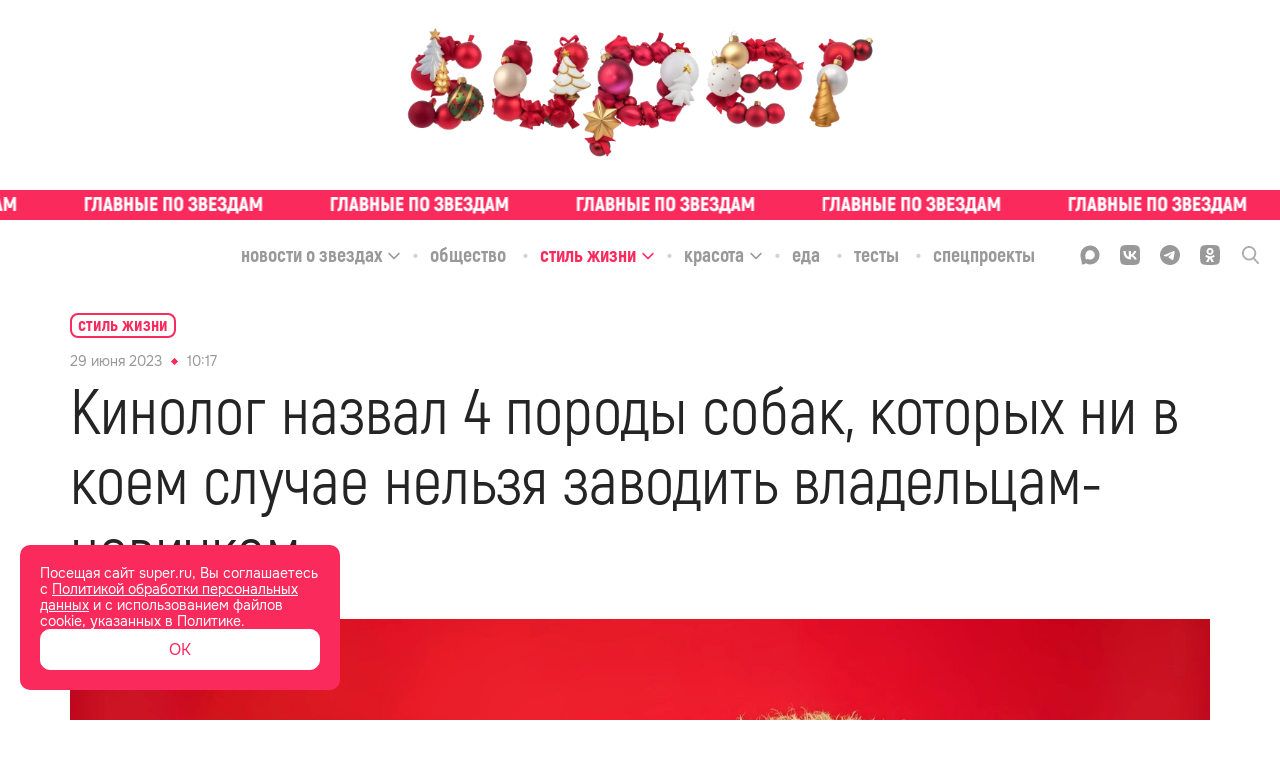

--- FILE ---
content_type: text/html; charset=utf-8
request_url: https://super.ru/life-style/18314
body_size: 55318
content:
<!DOCTYPE html><html lang="ru" class="__variable_bd10a1 __variable_35e309"><head><meta charSet="utf-8"/><meta name="viewport" content="width=device-width, initial-scale=1"/><link rel="preload" href="/_next/static/media/0866aebd1a3863c6-s.p.ttf" as="font" crossorigin="" type="font/ttf"/><link rel="preload" href="/_next/static/media/1439a6056184561a-s.p.woff" as="font" crossorigin="" type="font/woff"/><link rel="preload" href="/_next/static/media/1a7cee28b1de07b5-s.p.ttf" as="font" crossorigin="" type="font/ttf"/><link rel="preload" href="/_next/static/media/39a4c9d227a93290-s.p.ttf" as="font" crossorigin="" type="font/ttf"/><link rel="preload" href="/_next/static/media/3b28a8b0d62fd132-s.p.woff2" as="font" crossorigin="" type="font/woff2"/><link rel="preload" href="/_next/static/media/3f56c434e18b731a-s.p.ttf" as="font" crossorigin="" type="font/ttf"/><link rel="preload" href="/_next/static/media/929d9c4eaa949149-s.p.ttf" as="font" crossorigin="" type="font/ttf"/><link rel="preload" href="/_next/static/media/933a558b5af0c3d5-s.p.ttf" as="font" crossorigin="" type="font/ttf"/><link rel="preload" href="/_next/static/media/967bcb1347c7a163-s.p.woff2" as="font" crossorigin="" type="font/woff2"/><link rel="preload" href="/_next/static/media/a9c587b7ee7f46a5-s.p.ttf" as="font" crossorigin="" type="font/ttf"/><link rel="preload" href="/_next/static/media/abb992daa992009f-s.p.woff2" as="font" crossorigin="" type="font/woff2"/><link rel="preload" href="/_next/static/media/b1d29ddd86281723-s.p.ttf" as="font" crossorigin="" type="font/ttf"/><link rel="preload" href="/_next/static/media/c328ca4a272cc4fa-s.p.woff2" as="font" crossorigin="" type="font/woff2"/><link rel="preload" href="/_next/static/media/cc1f243fe09c9781-s.p.ttf" as="font" crossorigin="" type="font/ttf"/><link rel="preload" href="/_next/static/media/d69d0a220a1eb848-s.p.woff" as="font" crossorigin="" type="font/woff"/><link rel="preload" href="/_next/static/media/e6acccc5cd17ae4a-s.p.ttf" as="font" crossorigin="" type="font/ttf"/><link rel="preload" href="/_next/static/media/e6b6fce599507259-s.p.ttf" as="font" crossorigin="" type="font/ttf"/><link rel="preload" href="/_next/static/media/f30666e5882892c3-s.p.woff" as="font" crossorigin="" type="font/woff"/><link rel="preload" href="/_next/static/media/f73ac50671f27249-s.p.woff" as="font" crossorigin="" type="font/woff"/><link rel="preload" href="/_next/static/media/fae9aa123006d778-s.p.otf" as="font" crossorigin="" type="font/otf"/><link rel="preload" href="/_next/static/media/fc83f868c27f3803-s.p.ttf" as="font" crossorigin="" type="font/ttf"/><link rel="preload" as="image" href="/_next/static/media/union.00c6e77b.svg"/><link rel="preload" as="image" href="https://api.eric.s3storage.ru/super-static/prod/649d577e0a82d07fd14e5dd5-1900x.jpeg"/><link rel="stylesheet" href="/_next/static/css/6744368486424838.css" data-precedence="next"/><link rel="stylesheet" href="/_next/static/css/81fb134a1f483da1.css" data-precedence="next"/><link rel="stylesheet" href="/_next/static/css/6160fb86b1b5409f.css" data-precedence="next"/><link rel="stylesheet" href="/_next/static/css/60c7f9b3f8332faf.css" data-precedence="next"/><link rel="stylesheet" href="/_next/static/css/bbdae0ddda1e4c05.css" data-precedence="next"/><link rel="stylesheet" href="/_next/static/css/bbd9a638f479788d.css" data-precedence="next"/><link rel="stylesheet" href="/_next/static/css/74f762e07c1cee79.css" data-precedence="next"/><link rel="preload" as="script" fetchPriority="low" href="/_next/static/chunks/webpack-eb555cb31cd9c2ab.js"/><script src="/_next/static/chunks/1b2295db-98dc7649f4f37818.js" async=""></script><script src="/_next/static/chunks/748-67223ba7a3061f5d.js" async=""></script><script src="/_next/static/chunks/main-app-ef3b3f1728681170.js" async=""></script><script src="/_next/static/chunks/7b70ede3-90d6fb08f9079993.js" async=""></script><script src="/_next/static/chunks/b14d07ac-421cc94417094cc8.js" async=""></script><script src="/_next/static/chunks/826-7c4f0dccb4e0ae8a.js" async=""></script><script src="/_next/static/chunks/257-f68e79f0efbb2229.js" async=""></script><script src="/_next/static/chunks/599-21c9be622a424f85.js" async=""></script><script src="/_next/static/chunks/536-f400b2dbb276c3ee.js" async=""></script><script src="/_next/static/chunks/app/global-error-445bc2c21135b092.js" async=""></script><script src="/_next/static/chunks/app/layout-718813570aeea523.js" async=""></script><script src="/_next/static/chunks/368-182e9b275ef8c4dc.js" async=""></script><script src="/_next/static/chunks/app/%5Brubric%5D/%5Bslug%5D/page-6068617de06f8f87.js" async=""></script><script src="/_next/static/chunks/app/error-c78023a9e90cef8e.js" async=""></script><link rel="preload" href="/analytics/yaMetric.js" as="script"/><meta name="next-size-adjust" content=""/><title>Кинолог назвал 4 породы собак, которых ни в коем случае нельзя заводить владельцам-новичкам</title><meta name="description" content="Если у вас пока нет собаки, но вы планируете ее завести, эта информация для вас. По мнению специалистов, при выборе питомца нужно исходить не только из собственных... | Super.ru"/><link rel="manifest" href="/site.webmanifest"/><meta name="robots" content="index, follow, max-image-preview:large"/><link rel="canonical" href="https://super.ru/life-style/18314"/><meta property="og:title" content="Кинолог назвал 4 породы собак, которых ни в коем случае нельзя заводить владельцам-новичкам"/><meta property="og:description" content="Если у вас пока нет собаки, но вы планируете ее завести, эта информация для вас. По мнению специалистов, при выборе питомца нужно исходить не только из собственных симпатий, но и учитывать особенности той или иной породы."/><meta property="og:url" content="https://super.ru/life-style/18314"/><meta property="og:site_name" content="Super.ru"/><meta property="og:locale" content="ru_RU"/><meta property="og:image" content="https://api.eric.s3storage.ru/super-static/prod/649d59bd09a7107b7cd80043-1900x.jpeg"/><meta property="og:type" content="website"/><meta name="twitter:card" content="summary_large_image"/><meta name="twitter:title" content="Кинолог назвал 4 породы собак, которых ни в коем случае нельзя заводить владельцам-новичкам"/><meta name="twitter:description" content="Если у вас пока нет собаки, но вы планируете ее завести, эта информация для вас. По мнению специалистов, при выборе питомца нужно исходить не только из собственных симпатий, но и учитывать особенности той или иной породы."/><meta name="twitter:image" content="https://api.eric.s3storage.ru/super-static/prod/649d59bd09a7107b7cd80043-1900x.jpeg"/><link rel="icon" href="/favicon.ico"/><link rel="icon" href="/favicon.svg" type="image/svg+xml"/><link rel="icon" href="/favicon-96x96.png" sizes="96x96" type="image/png"/><link rel="apple-touch-icon" href="/apple-touch-icon.png"/><script src="/_next/static/chunks/polyfills-42372ed130431b0a.js" noModule=""></script></head><body class="styles_body__3oJKW"><div hidden=""><!--$--><!--/$--></div><div style="display:none">ВК49865</div><div style="display:none">GY48LS6</div><!--$--><!--/$--><noscript><img src="https://mc.yandex.ru/watch/49718620" style="position:absolute; left:-9999px;" alt="" /></noscript><script type="application/ld+json" id="ld-json-org">{
          "@context": "https://schema.org/",
          "@id": "SuperOrganization",
          "@type": "NewsMediaOrganization",
          "address": {
            "@context": "http://schema.org",
            "@type": "PostalAddress",
            "addressCountry": "Россия",
            "addressLocality": "Москва",
            "postalCode": "127015",
            "streetAddress": "Бумажный проезд, 14, стр. 2, этаж 2, помещение I, комната 61"
          },
          "email": "info@super.ru",
          "foundingDate": "2014-05-08",
          "logo": {
            "@context": "http://schema.org",
            "@type": "ImageObject",
            "height": 17,
            "url": "https://super.ru/favicon.ico",
            "width": 17
          },
          "masthead": "https://super.ru/editorial",
          "name": "SUPER",
          "sameAs": [
            "https://www.facebook.com/super.ru.news/",
            "https://twitter.com/superallaccess",
            "https://www.instagram.com/super.ru/",
            "https://dzen.ru/super.ru",
            "https://vk.com/superrunews",
            "https://t.me/superru",
            "https://ok.ru/newssuper"
          ],
          "telephone": "+7(499)110-18-44 ",
          "url": "https://super.ru"
      }</script><div class="styles_logoWrapper__wMlHN"><a class="styles_root__Way7k" href="/"><picture><source srcSet="/_next/static/media/ny_logo4.4279fd0a.webp" type="image/webp"/><img alt="logo" src="/_next/static/media/ny_logo4.c9a735ea.png" class="styles_logo__6Snco"/></picture></a></div><div class="styles_slogan__o0Xax"><div class="styles_ticker___mgLa styles_ticker__ZP4In ticker_definite"><a href="/tags/exclusive" class="styles_tickerLink__m6VR_"><div class="styles_tickerWrapper__pURyb" style="--ticker-width:0px"><div class="styles_tickerItem__Y4Yx7" style="background-image:url(/_next/static/media/slogan-new.c9292379.svg)"></div><div class="styles_tickerItem__Y4Yx7" style="background-image:url(/_next/static/media/slogan-new.c9292379.svg)"></div><div class="styles_tickerItem__Y4Yx7" style="background-image:url(/_next/static/media/slogan-new.c9292379.svg)"></div><div class="styles_tickerItem__Y4Yx7" style="background-image:url(/_next/static/media/slogan-new.c9292379.svg)"></div><div class="styles_tickerItem__Y4Yx7" style="background-image:url(/_next/static/media/slogan-new.c9292379.svg)"></div><div class="styles_tickerItem__Y4Yx7" style="background-image:url(/_next/static/media/slogan-new.c9292379.svg)"></div><div class="styles_tickerItem__Y4Yx7" style="background-image:url(/_next/static/media/slogan-new.c9292379.svg)"></div><div class="styles_tickerItem__Y4Yx7" style="background-image:url(/_next/static/media/slogan-new.c9292379.svg)"></div><div class="styles_tickerItem__Y4Yx7" style="background-image:url(/_next/static/media/slogan-new.c9292379.svg)"></div><div class="styles_tickerItem__Y4Yx7" style="background-image:url(/_next/static/media/slogan-new.c9292379.svg)"></div><div class="styles_tickerItem__Y4Yx7" style="background-image:url(/_next/static/media/slogan-new.c9292379.svg)"></div><div class="styles_tickerItem__Y4Yx7" style="background-image:url(/_next/static/media/slogan-new.c9292379.svg)"></div><div class="styles_tickerItem__Y4Yx7" style="background-image:url(/_next/static/media/slogan-new.c9292379.svg)"></div><div class="styles_tickerItem__Y4Yx7" style="background-image:url(/_next/static/media/slogan-new.c9292379.svg)"></div><div class="styles_tickerItem__Y4Yx7" style="background-image:url(/_next/static/media/slogan-new.c9292379.svg)"></div><div class="styles_tickerItem__Y4Yx7" style="background-image:url(/_next/static/media/slogan-new.c9292379.svg)"></div></div></a></div></div><div class="styles_headerBlock__1u2bt"><div class="styles_stickyHeader__egDIV"><div class="styles_stickyHeaderTop__gsprW"><div class="styles_rubricsWrapper__K3KoY"><div class="styles_root__ucHKf"><div class="styles_rubricWrapper__k440w"><a href="/celebrity-news"><span class="styles_title__KqarO">Новости о звездах</span></a><span class="styles_arrowWrapper__s2wfd"><svg width="14" height="14" viewBox="0 0 14 14" fill="none" xmlns="http://www.w3.org/2000/svg" class="styles_arrow__UnrBK"><g opacity="1"><path d="M12 5.5L7 10.5L2 5.5" stroke="currentColor" stroke-width="1.5" stroke-linecap="round" stroke-linejoin="round"></path></g></svg></span></div><div class="styles_rubricWrapper__k440w"><a href="/society"><span class="styles_title__KqarO">Общество</span></a></div><div class="styles_rubricWrapper__k440w styles_active__jlJGE"><a href="/life-style"><span class="styles_title__KqarO">Стиль жизни</span></a><span class="styles_arrowWrapper__s2wfd"><svg width="14" height="14" viewBox="0 0 14 14" fill="none" xmlns="http://www.w3.org/2000/svg" class="styles_arrow__UnrBK styles_activeArrow__Riw4n"><g opacity="1"><path d="M12 5.5L7 10.5L2 5.5" stroke="currentColor" stroke-width="1.5" stroke-linecap="round" stroke-linejoin="round"></path></g></svg></span></div><div class="styles_rubricWrapper__k440w"><a href="/beauty"><span class="styles_title__KqarO">Красота</span></a><span class="styles_arrowWrapper__s2wfd"><svg width="14" height="14" viewBox="0 0 14 14" fill="none" xmlns="http://www.w3.org/2000/svg" class="styles_arrow__UnrBK"><g opacity="1"><path d="M12 5.5L7 10.5L2 5.5" stroke="currentColor" stroke-width="1.5" stroke-linecap="round" stroke-linejoin="round"></path></g></svg></span></div><div class="styles_rubricWrapper__k440w"><a href="/food"><span class="styles_title__KqarO">Еда</span></a></div><div class="styles_rubricWrapper__k440w"><a href="/tests"><span class="styles_title__KqarO">Тесты</span></a></div><div class="styles_rubricWrapper__k440w"><a href="/spec"><span class="styles_title__KqarO">Спецпроекты</span></a></div></div></div><div class="styles_socialWrapper__cez5Z"><div class="styles_socials__q_cRf"><div class="styles_socials__RBRRN"><a href="https://max.ru/super"><div class="styles_icon__DmxFI styles_max__j29X6"><svg class="styles_max__j29X6" width="21" height="20" viewBox="0 0 21 20" fill="none" xmlns="http://www.w3.org/2000/svg"><path fill-rule="evenodd" clip-rule="evenodd" d="M6.44747 18.5972C6.34616 18.5255 6.20658 18.5449 6.12168 18.6355C4.98687 19.8458 2.08263 20.6948 1.94959 19.0429C1.94959 17.7486 1.65888 16.6579 1.33881 15.457C0.946802 13.9863 0.510742 12.3503 0.510742 9.97252C0.510742 4.30248 5.16089 0.0383301 10.6744 0.0383301C16.1879 0.0383301 20.5107 4.51067 20.5107 10.0276C20.5107 15.5445 16.0503 19.9067 10.7266 19.9067C8.83783 19.9067 7.92129 19.6407 6.44747 18.5972ZM10.829 4.95455C8.21251 4.81734 6.17065 6.63294 5.72039 9.47465C5.34752 11.8279 6.00862 14.6955 6.57408 14.8398C6.81392 14.901 7.39108 14.4595 7.81099 14.0636C7.88993 13.9891 8.0093 13.9766 8.10188 14.0332C8.75645 14.4335 9.49755 14.7343 10.3146 14.7771C13.0008 14.918 15.3812 12.8156 15.5219 10.1292C15.6626 7.44284 13.5152 5.09541 10.829 4.95455Z" fill="currentColor"></path></svg></div></a><a href="https://vk.com/superrunews"><div class="styles_icon__DmxFI styles_vk__fsRDA"><svg class="styles_vk__fsRDA" width="18" height="18" viewBox="0 0 18 18" fill="none" xmlns="http://www.w3.org/2000/svg"><path d="M1.24554 1.28571C0 2.53125 0 4.58036 0 8.67857V9.36161C0 13.4598 0 15.5089 1.24554 16.7545C2.49107 18 4.54018 18 8.63839 18H9.32143C13.4196 18 15.4688 18 16.7143 16.7545C18 15.5089 18 13.4598 18 9.36161V8.67857C18 4.58036 18 2.53125 16.7143 1.28571C15.4688 0 13.4196 0 9.32143 0H8.63839C4.54018 0 2.49107 0 1.24554 1.28571ZM3.01339 5.50446H5.0625C5.14286 8.91964 6.66964 10.3661 7.875 10.6875V5.50446H9.80357V8.4375C10.9688 8.31696 12.2143 6.99107 12.6562 5.50446H14.5848C14.4241 6.26786 14.1027 6.99107 13.6607 7.63393C13.1786 8.27679 12.6161 8.83929 11.933 9.24107C12.6964 9.60268 13.3393 10.125 13.9018 10.7679C14.4241 11.4107 14.8259 12.1741 15.0268 12.9777H12.8973C12.6964 12.2946 12.2946 11.6518 11.7321 11.1696C11.2098 10.6875 10.5268 10.4062 9.80357 10.3259V12.9777H9.5625C5.46429 12.9777 3.13393 10.1652 3.01339 5.50446Z" fill="currentColor"></path></svg></div></a><a href="https://t.me/superru"><div class="styles_icon__DmxFI styles_tg__53jvP"><svg class="styles_tg__53jvP" width="18" height="18" viewBox="0 0 18 18" fill="none" xmlns="http://www.w3.org/2000/svg"><path d="M9 0C4.02823 0 0 4.06452 0 9C0 13.9718 4.02823 18 9 18C13.9355 18 18 13.9718 18 9C18 4.06452 13.9355 0 9 0ZM13.1371 6.13306C13.0282 7.54839 12.4476 11.0323 12.121 12.5927C12.0121 13.2823 11.7581 13.5 11.504 13.5363C10.996 13.5726 10.5968 13.1734 10.0887 12.8468C9.29032 12.3387 8.85484 12.0121 8.09274 11.504C7.18548 10.9234 7.76613 10.5968 8.27419 10.0887C8.41935 9.94355 10.7056 7.83871 10.7419 7.65726C10.7782 7.62097 10.7782 7.54839 10.7056 7.47581C10.6694 7.43952 10.5968 7.47581 10.5242 7.47581C10.4516 7.47581 9.18145 8.31048 6.75 9.97984C6.3871 10.2339 6.06048 10.3427 5.77016 10.3427C5.44355 10.3427 4.82661 10.1613 4.35484 10.0161C3.81048 9.83468 3.33871 9.72581 3.375 9.43548C3.41129 9.25403 3.62903 9.10887 4.06452 8.92742C6.67742 7.76613 8.41935 7.04032 9.29032 6.67742C11.7944 5.625 12.3387 5.44355 12.6653 5.44355C12.7379 5.44355 12.9194 5.44355 13.0282 5.55242C13.0645 5.58871 13.1371 5.69758 13.1371 5.77016C13.1734 5.91532 13.1734 6.02419 13.1371 6.13306Z" fill="currentColor"></path></svg></div></a><a href="https://ok.ru/newssuper"><div class="styles_icon__DmxFI styles_ok__RVS2T"><svg class="styles_ok__RVS2T" width="18" height="18" viewBox="0 0 18 18" fill="none" xmlns="http://www.w3.org/2000/svg"><path fill-rule="evenodd" clip-rule="evenodd" d="M12.348 8.937L13.275 10.206C13.329 10.269 13.32 10.35 13.203 10.404C12.42 11.052 11.511 11.466 10.566 11.691L12.528 15.147C12.582 15.255 12.519 15.372 12.402 15.372H10.485C10.422 15.372 10.368 15.327 10.35 15.273L8.982 12.213L7.614 15.273C7.596 15.336 7.542 15.372 7.479 15.372H5.562C5.454 15.372 5.382 15.246 5.436 15.147L7.398 11.691C6.453 11.466 5.544 11.034 4.761 10.404C4.707 10.35 4.698 10.269 4.743 10.206L5.67 8.937C5.724 8.874 5.832 8.865 5.895 8.919C6.777 9.666 7.848 10.152 9.009 10.152C10.17 10.152 11.25 9.666 12.123 8.919C12.186 8.856 12.294 8.865 12.348 8.937ZM1.305 1.269C0.0539977 2.529 0.0539978 4.563 0.0539978 8.613V9.333C0.0539978 13.392 0.053998 15.417 1.314 16.677C2.574 17.928 4.608 17.928 8.658 17.928H9.378C13.428 17.928 15.471 17.928 16.722 16.677C17.973 15.417 17.973 13.383 17.973 9.333V8.613C17.973 4.563 17.973 2.52 16.722 1.269C15.462 0.0180011 13.428 0.0180011 9.378 0.0180011H8.658C4.599 0.0180011 2.574 0.0180011 1.305 1.269ZM11.241 8.001C10.674 8.568 9.882 8.928 9.009 8.928C8.14499 8.928 7.34399 8.568 6.77699 8.001C6.20999 7.434 5.84999 6.651 5.84999 5.769C5.84999 4.887 6.20999 4.095 6.77699 3.537C7.34399 2.97 8.13599 2.61 9.009 2.61C9.882 2.61 10.674 2.97 11.241 3.537C11.808 4.104 12.168 4.896 12.168 5.769C12.168 6.642 11.808 7.434 11.241 8.001ZM8.00099 4.743C8.26199 4.482 8.62199 4.32 9.018 4.32C9.423 4.32 9.774 4.482 10.035 4.743C10.296 5.004 10.458 5.364 10.458 5.76C10.458 6.165 10.296 6.516 10.035 6.777C9.774 7.038 9.414 7.2 9.018 7.2C8.61299 7.2 8.26199 7.038 8.00099 6.777C7.73999 6.516 7.57799 6.156 7.57799 5.76C7.57799 5.364 7.74899 5.004 8.00099 4.743Z" fill="currentColor"></path></svg></div></a><a href="/dzen"><div class="styles_icon__DmxFI styles_dzen__c_QIn"><svg class="styles_dzen__c_QIn" width="20" height="20" viewBox="0 0 20 20" fill="none" xmlns="http://www.w3.org/2000/svg"><path fill-rule="evenodd" clip-rule="evenodd" d="M0.00201379 9.79757C4.11482 9.75025 6.41676 9.48105 7.94894 7.94887C9.48111 6.4167 9.75031 4.11476 9.79763 0.00195276C4.43549 0.108398 0.108459 4.43543 0.00201379 9.79757ZM10.3948 0.0075949C10.4422 4.11687 10.7119 6.4174 12.2434 7.94887C13.7515 9.45701 16.0054 9.74149 19.998 9.79513C19.8915 4.49839 15.6669 0.212257 10.3948 0.0075949ZM19.9923 10.3971C16.0033 10.451 13.7508 10.7359 12.2434 12.2433C10.7359 13.7507 10.451 16.0032 10.3972 19.9922C15.6042 19.7888 19.7889 15.6041 19.9923 10.3971ZM9.79523 19.9979C9.74155 16.0054 9.45707 13.7514 7.94894 12.2433C6.41746 10.7118 4.11693 10.4422 0.00765593 10.3947C0.212319 15.6668 4.49848 19.8915 9.79523 19.9979Z" fill="currentColor"></path></svg></div></a></div><div class="styles_searchIcon__2ghN0"><svg width="17" height="18" viewBox="0 0 17 18" fill="none" xmlns="http://www.w3.org/2000/svg"><g clip-path="url(#clip0_4776_347)"><path opacity="0.8" d="M16.7416 16.3954L12.5511 11.9391C13.6309 10.6262 14.2209 8.97346 14.2188 7.26771C14.2188 3.26057 11.0296 0 7.1094 0C3.1892 0 0 3.26057 0 7.26771C0 11.2749 3.1892 14.5346 7.1094 14.5346C8.58075 14.5346 9.98325 14.0811 11.1826 13.2197L15.4045 17.7094C15.5813 17.8963 15.8185 18 16.0735 18C16.3141 18 16.5427 17.9057 16.7161 17.7351C16.8931 17.5595 16.9949 17.3209 16.9997 17.0705C17.0044 16.8201 16.9118 16.5778 16.7416 16.3954V16.3954ZM7.1094 1.896C10.0071 1.896 12.3641 4.30543 12.3641 7.26771C12.3641 10.2291 10.0071 12.6394 7.1094 12.6394C4.21175 12.6394 1.8547 10.2291 1.8547 7.26771C1.8547 4.30543 4.21175 1.896 7.1094 1.896V1.896Z" fill="currentColor"></path></g><defs><clipPath id="clip0_4776_347"><rect width="17" height="18" fill="white"></rect></clipPath></defs></svg></div></div></div></div></div><div class="styles_mobileHeader__Do4h5"><div class="styles_searchIcon__oiDs9"><div class="styles_closeIconWrapper__IBahw styles_hiddenIcon__03K00"><img blurWidth="0" blurHeight="0" alt="close" loading="eager" width="16" height="16" decoding="async" data-nimg="1" style="color:transparent" src="/_next/static/media/union.00c6e77b.svg"/></div><img blurWidth="0" blurHeight="0" alt="menu" loading="lazy" width="40" height="40" decoding="async" data-nimg="1" class="" style="color:transparent" src="/_next/static/media/search-icon.1a73db34.svg"/></div><a class="styles_root__Way7k" href="/"><picture><source srcSet="/_next/static/media/ny_logo4.4279fd0a.webp" type="image/webp"/><img alt="logo" src="/_next/static/media/ny_logo4.c9a735ea.png" class="styles_mobileLogo__yCy6V"/></picture></a><img blurWidth="0" blurHeight="0" alt="menu" loading="lazy" width="40" height="40" decoding="async" data-nimg="1" class="styles_menuIcon__jsDpd" style="color:transparent" src="/_next/static/media/menu-icon.4e5f3933.svg"/></div></div><div class="styles_mobileSlogan__w4Pux"><div class="styles_ticker___mgLa styles_ticker__ZP4In ticker_definite"><a href="/tags/exclusive" class="styles_tickerLink__m6VR_"><div class="styles_tickerWrapper__pURyb" style="--ticker-width:0px"><div class="styles_tickerItem__Y4Yx7" style="background-image:url(/_next/static/media/slogan-new.c9292379.svg)"></div><div class="styles_tickerItem__Y4Yx7" style="background-image:url(/_next/static/media/slogan-new.c9292379.svg)"></div><div class="styles_tickerItem__Y4Yx7" style="background-image:url(/_next/static/media/slogan-new.c9292379.svg)"></div><div class="styles_tickerItem__Y4Yx7" style="background-image:url(/_next/static/media/slogan-new.c9292379.svg)"></div><div class="styles_tickerItem__Y4Yx7" style="background-image:url(/_next/static/media/slogan-new.c9292379.svg)"></div><div class="styles_tickerItem__Y4Yx7" style="background-image:url(/_next/static/media/slogan-new.c9292379.svg)"></div><div class="styles_tickerItem__Y4Yx7" style="background-image:url(/_next/static/media/slogan-new.c9292379.svg)"></div><div class="styles_tickerItem__Y4Yx7" style="background-image:url(/_next/static/media/slogan-new.c9292379.svg)"></div><div class="styles_tickerItem__Y4Yx7" style="background-image:url(/_next/static/media/slogan-new.c9292379.svg)"></div><div class="styles_tickerItem__Y4Yx7" style="background-image:url(/_next/static/media/slogan-new.c9292379.svg)"></div><div class="styles_tickerItem__Y4Yx7" style="background-image:url(/_next/static/media/slogan-new.c9292379.svg)"></div><div class="styles_tickerItem__Y4Yx7" style="background-image:url(/_next/static/media/slogan-new.c9292379.svg)"></div><div class="styles_tickerItem__Y4Yx7" style="background-image:url(/_next/static/media/slogan-new.c9292379.svg)"></div><div class="styles_tickerItem__Y4Yx7" style="background-image:url(/_next/static/media/slogan-new.c9292379.svg)"></div><div class="styles_tickerItem__Y4Yx7" style="background-image:url(/_next/static/media/slogan-new.c9292379.svg)"></div><div class="styles_tickerItem__Y4Yx7" style="background-image:url(/_next/static/media/slogan-new.c9292379.svg)"></div></div></a></div></div><div class="styles_pBanner__wYRwP"><div class="pBannerContainer"></div></div><div class="styles_wrapper__OK16i"><div class="styles_scroll__CKc8w"><a href="/">Главная</a><a href="/#">Рубрики</a><a href="/tags/exclusive">Эксклюзив</a></div></div><div id="" class="styles_root___IKC8 styles_none__Ow2gX styles_desktop__pO2bF"></div><div id="" class="styles_root___IKC8 styles_none__Ow2gX styles_mobile__BgqlZ"></div><section><div class="styles_postLayout__Hj1Lw"><script type="application/ld+json">{
          "@context":"http://schema.org",
          "@graph": [
            
            {
             "@type":"BreadcrumbList",
             "itemListElement":[
                 {
                   "@type":"ListItem",
                   "position":1,      
                   "item":{
                     "@id":"https://super.ru/life-style",
                     "name":"Стиль жизни"
                    }
                  }
                ]
            },
            {
                "@context":"https://schema.org",
                "@type":"NewsArticle",
                "@id": "https://super.ru/life-style/18314",
                "description":"Если у вас пока нет собаки, но вы планируете ее завести, эта информация для вас. По мнению специалистов, при выборе питомца нужно исходить не только из собственных симпатий, но и учитывать особенности той или иной породы.",
                "articleBody":" Если у вас пока нет собаки, но вы планируете ее завести, эта информация для вас. По мнению специалистов, при выборе питомца нужно исходить не только из собственных симпатий, но и учитывать особенности той или иной породы. Потому как есть такие, которые начинающим собаководам категорически не подходят. Ошибка при выборе может обернуться не просто дискомфортом, но и настоящими страданиями как для животного, так и для хозяев. Ведущий кинолог Великобритании Уилл Атертон назвал изданию The Mirror четыре породы собак, которых ни в коем случае нельзя заводить новичкам.  В их числе, причем на первой строчке рейтинга, бельгийский малинуа. С ними могут иметь дело только профессионалы или очень опытные собаководы. Также Уилл Атертон убедительно просит новичков не заводить кавказских овчарок, турецких кангалов и бордер-колли.  &laquo;В чужих руках и без должного уровня дрессировки вы можете столкнуться с деструктивным поведением питомца. Если его не обучить управлять своими инстинктами защиты, он будет нападать и кусаться&raquo;, — объяснил свои рекомендации кинолог. Он отметил, что, конечно, всегда бывают исключения, но большинству потенциальных владельцев собак советует держаться от этих пород подальше. Хорошая новость заключается в том, что есть огромное множество собак, которые отлично подойдут как новичкам, так и опытным собаководам. Это породы, отличающиеся природной дружелюбностью и низким уровнем драйва. &laquo;Идеальный вариант — лабрадор выставочной линии и золотистые ретриверы. Они стремятся учиться, любят своих владельцев и не так сильно нуждаются в постоянных упражнениях, как кавказские овчарки и турецкие кангалы&raquo;, — объяснил британский кинолог. Ранее кинолог назвал 5 пород собак, которые легче всего поддаются дрессировке.",
                "image":[
                  {"@context":"https://schema.org", "@type":"ImageObject", "url":"https://api.eric.s3storage.ru/super-static/prod/649d59bd09a7107b7cd80043-1900x.jpeg" }
                ],
                
                "mainEntityOfPage": {"@type":"WebPage", "@id":"https://super.ru/life-style/18314"},
                "url":"https://super.ru/life-style/18314",
                "identifier":"https://super.ru/life-style/18314",
                "inLanguage":"ru",
                "dateModified":"2023-07-14T10:45:53.560Z",
                "datePublished":"2023-06-29T10:17:00.963Z",
                "headline":"Кинолог назвал 4 породы собак, которых ни в коем случае нельзя заводить владельцам-новичкам",
                "author":[{"@type":"Person", "name": "Афина Полонская"}],
                "publisher":{"@id":"SuperOrganization"},
                "copyrightHolder":{"@id":"SuperOrganization"},
                "sourceOrganization":{"@id":"SuperOrganization"}
            }
           ]
        
        
        }</script><div class=""><div style="z-index:100" class="styles_articleWrapper__FUOWh"><div class="styles_breadCrumbs__ii4Ca"><div class="styles_container__JRhkw"><div class="styles_breadCrumbsWrapper__HM6G1"><a class="styles_breadCrumbs__MkBaT" href="/life-style"><span class="styles_text__CZzH6">Стиль жизни</span></a><span class="styles_arrowWrapper__ZpHyQ"><svg width="14" height="14" viewBox="0 0 14 14" fill="none" xmlns="http://www.w3.org/2000/svg" class="styles_arrow__m2HXH"><g opacity="1"><path d="M12 5.5L7 10.5L2 5.5" stroke="currentColor" stroke-width="1.5" stroke-linecap="round" stroke-linejoin="round"></path></g></svg></span></div></div></div><article class="styles_content__y5b1d"><div class="styles_block__cCUZe"><div class="styles_tagDateWrapper__Yhx5A"><time content="2023-06-29T10:17:00.963Z" itemProp="datePublished" dateTime="2023-06-29T10:17:00.963Z" class="styles_dateWrapper___PuEf"><span>29 июня 2023</span><span class="styles_divider__JsiMH"></span><span>13:17</span></time><div class="styles_tag__pq7uT"></div></div><h1 itemProp="headline" class="styles_title__hEAlY">Кинолог назвал 4 породы собак, которых ни в коем случае нельзя заводить владельцам-новичкам</h1></div><div class="styles_block__ItR3J"><figure class="styles_figure__Izc2c styles_full__xJ3xo"><picture class="styles_imageContainer__IXAnP"><img itemProp="image" alt="Фото: Getty Images" loading="lazy" width="1140" height="1140" decoding="async" data-nimg="1" class="styles_image__wEhq8 styles_image__wY8U4" style="color:transparent" sizes="(max-width: 1400px) 100vw, 1140px" srcSet="https://super.ru/image/rs:fit:320:::/quality:90/plain/s3://super-static/prod/649d59bd09a7107b7cd80043-1900x.jpeg 320w, https://super.ru/image/rs:fit:384:::/quality:90/plain/s3://super-static/prod/649d59bd09a7107b7cd80043-1900x.jpeg 384w, https://super.ru/image/rs:fit:640:::/quality:90/plain/s3://super-static/prod/649d59bd09a7107b7cd80043-1900x.jpeg 640w, https://super.ru/image/rs:fit:750:::/quality:90/plain/s3://super-static/prod/649d59bd09a7107b7cd80043-1900x.jpeg 750w, https://super.ru/image/rs:fit:828:::/quality:90/plain/s3://super-static/prod/649d59bd09a7107b7cd80043-1900x.jpeg 828w, https://super.ru/image/rs:fit:1080:::/quality:90/plain/s3://super-static/prod/649d59bd09a7107b7cd80043-1900x.jpeg 1080w, https://super.ru/image/rs:fit:1140:::/quality:90/plain/s3://super-static/prod/649d59bd09a7107b7cd80043-1900x.jpeg 1140w, https://super.ru/image/rs:fit:1200:::/quality:90/plain/s3://super-static/prod/649d59bd09a7107b7cd80043-1900x.jpeg 1200w, https://super.ru/image/rs:fit:1920:::/quality:90/plain/s3://super-static/prod/649d59bd09a7107b7cd80043-1900x.jpeg 1920w, https://super.ru/image/rs:fit:2048:::/quality:90/plain/s3://super-static/prod/649d59bd09a7107b7cd80043-1900x.jpeg 2048w, https://super.ru/image/rs:fit:3840:::/quality:90/plain/s3://super-static/prod/649d59bd09a7107b7cd80043-1900x.jpeg 3840w" src="https://super.ru/image/rs:fit:3840:::/quality:90/plain/s3://super-static/prod/649d59bd09a7107b7cd80043-1900x.jpeg"/></picture><figcaption class="styles_figcaption__SrNy2">Фото: Getty Images</figcaption></figure></div><div class="styles_topBanner__rDBss"><div id="" class="styles_root___IKC8 styles_none__Ow2gX styles_mobile__p2YSJ"></div></div><div class="styles_block__A0RbS"><p>Если у вас пока нет собаки, но вы планируете ее завести, эта информация для вас. По мнению специалистов, при выборе питомца нужно исходить не только из собственных симпатий, но и учитывать особенности той или иной породы. Потому как есть такие, которые начинающим собаководам категорически не подходят. Ошибка при выборе может обернуться не просто дискомфортом, но и настоящими страданиями как для животного, так и для хозяев. Ведущий кинолог Великобритании Уилл Атертон назвал изданию The Mirror четыре породы собак, которых ни в коем случае нельзя заводить новичкам.</p></div><div class="styles_inread__RvRlc"><div id="" class="styles_root___IKC8 styles_none__Ow2gX styles_desktop__5iAyL"></div><div id="" class="styles_root___IKC8 styles_none__Ow2gX styles_tablet__gjVpV"></div><div id="" class="styles_root___IKC8 styles_none__Ow2gX styles_mobile___FBsD"></div></div><div class="styles_block__hRUXC"><figure class="styles_figure__Izc2c"><div class="ant-image styles_imageContainer__q2hOz css-ac2jek" style="width:100%;height:100%"><img alt="Кинолог Уилл Атертон
Фото: The Mirror" class="ant-image-img styles_image__oYy5K css-ac2jek" style="height:100%" src="https://api.eric.s3storage.ru/super-static/prod/649d577e0a82d07fd14e5dd5-1900x.jpeg" width="100%" height="100%"/><div class="ant-image-mask"></div></div><figcaption class="styles_figcaption__SrNy2">Кинолог Уилл Атертон
Фото: The Mirror</figcaption></figure></div><div class="styles_block__A0RbS"><p>В их числе, причем на первой строчке рейтинга, бельгийский малинуа. С ними могут иметь дело только профессионалы или очень опытные собаководы. Также Уилл Атертон убедительно просит новичков не заводить кавказских овчарок, турецких кангалов и бордер-колли. </p></div><div class="styles_block__A0RbS"><p>«В чужих руках и без должного уровня дрессировки вы можете столкнуться с деструктивным поведением питомца. Если его не обучить управлять своими инстинктами защиты, он будет нападать и кусаться», — объяснил свои рекомендации кинолог. Он отметил, что, конечно, всегда бывают исключения, но большинству потенциальных владельцев собак советует держаться от этих пород подальше.</p></div><div class="styles_block__A0RbS"><p>Хорошая новость заключается в том, что есть огромное множество собак, которые отлично подойдут как новичкам, так и опытным собаководам. Это породы, отличающиеся природной дружелюбностью и низким уровнем драйва. «Идеальный вариант — лабрадор выставочной линии и золотистые ретриверы. Они стремятся учиться, любят своих владельцев и не так сильно нуждаются в постоянных упражнениях, как кавказские овчарки и турецкие кангалы», — объяснил британский кинолог.</p></div><div class="styles_block__A0RbS"><p>Ранее кинолог назвал <a href="https://super.ru/a/17972" target="_blank" class="styles_link__PH4FK">5 пород собак</a>, которые легче всего поддаются дрессировке.</p></div><div class="styles_root__KmbeG"><div class="styles_linksContainer__a0h_M"><div class="styles_authors__ATjin"><div class="styles_header__rG8cB">Автор статьи</div><div class="styles_content__YFr0v"><span class="styles_author__TGEtC" itemProp="author" itemScope="" itemType="https://schema.org/Person"><a itemProp="url" href="/editorial/polonskaia"><span itemProp="name" class="styles_authorLink__RhbEm author">Афина Полонская</span></a></span></div></div><div><div class="styles_root__525k2"><div class="styles_linkWrapper__ECHPh" aria-hidden="true"><svg width="22" height="22" viewBox="0 0 22 22" fill="none" xmlns="http://www.w3.org/2000/svg"><rect x="1" y="1" width="11" height="11" rx="1" stroke="currentColor" stroke-width="2"></rect><rect x="5" y="5" width="17" height="17" fill="white"></rect><rect x="8" y="8" width="11" height="11" rx="1" stroke="currentColor" stroke-width="2"></rect></svg><div>Ссылка</div></div><a class="styles_icon__URPif" href="https://vk.com/share.php?image=https%3A%2F%2Fapi.eric.s3storage.ru%2Fsuper-static%2Fprod%2F649d59bd09a7107b7cd80043-1900x.jpeg&amp;noparse=true&amp;title=%D0%9A%D0%B8%D0%BD%D0%BE%D0%BB%D0%BE%D0%B3%20%D0%BD%D0%B0%D0%B7%D0%B2%D0%B0%D0%BB%204%20%D0%BF%D0%BE%D1%80%D0%BE%D0%B4%D1%8B%20%D1%81%D0%BE%D0%B1%D0%B0%D0%BA%2C%20%D0%BA%D0%BE%D1%82%D0%BE%D1%80%D1%8B%D1%85%20%D0%BD%D0%B8%20%D0%B2%20%D0%BA%D0%BE%D0%B5%D0%BC%20%D1%81%D0%BB%D1%83%D1%87%D0%B0%D0%B5%20%D0%BD%D0%B5%D0%BB%D1%8C%D0%B7%D1%8F%20%D0%B7%D0%B0%D0%B2%D0%BE%D0%B4%D0%B8%D1%82%D1%8C%20%D0%B2%D0%BB%D0%B0%D0%B4%D0%B5%D0%BB%D1%8C%D1%86%D0%B0%D0%BC-%D0%BD%D0%BE%D0%B2%D0%B8%D1%87%D0%BA%D0%B0%D0%BC&amp;url=%2Flife-style%2F18314"><svg width="18" height="18" viewBox="0 0 18 18" fill="none" xmlns="http://www.w3.org/2000/svg"><path d="M1.24554 1.28571C0 2.53125 0 4.58036 0 8.67857V9.36161C0 13.4598 0 15.5089 1.24554 16.7545C2.49107 18 4.54018 18 8.63839 18H9.32143C13.4196 18 15.4688 18 16.7143 16.7545C18 15.5089 18 13.4598 18 9.36161V8.67857C18 4.58036 18 2.53125 16.7143 1.28571C15.4688 0 13.4196 0 9.32143 0H8.63839C4.54018 0 2.49107 0 1.24554 1.28571ZM3.01339 5.50446H5.0625C5.14286 8.91964 6.66964 10.3661 7.875 10.6875V5.50446H9.80357V8.4375C10.9688 8.31696 12.2143 6.99107 12.6562 5.50446H14.5848C14.4241 6.26786 14.1027 6.99107 13.6607 7.63393C13.1786 8.27679 12.6161 8.83929 11.933 9.24107C12.6964 9.60268 13.3393 10.125 13.9018 10.7679C14.4241 11.4107 14.8259 12.1741 15.0268 12.9777H12.8973C12.6964 12.2946 12.2946 11.6518 11.7321 11.1696C11.2098 10.6875 10.5268 10.4062 9.80357 10.3259V12.9777H9.5625C5.46429 12.9777 3.13393 10.1652 3.01339 5.50446Z" fill="currentColor"></path></svg></a><a class="styles_icon__URPif" href="https://t.me/share/url?text=%D0%9A%D0%B8%D0%BD%D0%BE%D0%BB%D0%BE%D0%B3%20%D0%BD%D0%B0%D0%B7%D0%B2%D0%B0%D0%BB%204%20%D0%BF%D0%BE%D1%80%D0%BE%D0%B4%D1%8B%20%D1%81%D0%BE%D0%B1%D0%B0%D0%BA%2C%20%D0%BA%D0%BE%D1%82%D0%BE%D1%80%D1%8B%D1%85%20%D0%BD%D0%B8%20%D0%B2%20%D0%BA%D0%BE%D0%B5%D0%BC%20%D1%81%D0%BB%D1%83%D1%87%D0%B0%D0%B5%20%D0%BD%D0%B5%D0%BB%D1%8C%D0%B7%D1%8F%20%D0%B7%D0%B0%D0%B2%D0%BE%D0%B4%D0%B8%D1%82%D1%8C%20%D0%B2%D0%BB%D0%B0%D0%B4%D0%B5%D0%BB%D1%8C%D1%86%D0%B0%D0%BC-%D0%BD%D0%BE%D0%B2%D0%B8%D1%87%D0%BA%D0%B0%D0%BC&amp;url=%2Flife-style%2F18314"><svg width="18" height="18" viewBox="0 0 18 18" fill="none" xmlns="http://www.w3.org/2000/svg"><path d="M9 0C4.02823 0 0 4.06452 0 9C0 13.9718 4.02823 18 9 18C13.9355 18 18 13.9718 18 9C18 4.06452 13.9355 0 9 0ZM13.1371 6.13306C13.0282 7.54839 12.4476 11.0323 12.121 12.5927C12.0121 13.2823 11.7581 13.5 11.504 13.5363C10.996 13.5726 10.5968 13.1734 10.0887 12.8468C9.29032 12.3387 8.85484 12.0121 8.09274 11.504C7.18548 10.9234 7.76613 10.5968 8.27419 10.0887C8.41935 9.94355 10.7056 7.83871 10.7419 7.65726C10.7782 7.62097 10.7782 7.54839 10.7056 7.47581C10.6694 7.43952 10.5968 7.47581 10.5242 7.47581C10.4516 7.47581 9.18145 8.31048 6.75 9.97984C6.3871 10.2339 6.06048 10.3427 5.77016 10.3427C5.44355 10.3427 4.82661 10.1613 4.35484 10.0161C3.81048 9.83468 3.33871 9.72581 3.375 9.43548C3.41129 9.25403 3.62903 9.10887 4.06452 8.92742C6.67742 7.76613 8.41935 7.04032 9.29032 6.67742C11.7944 5.625 12.3387 5.44355 12.6653 5.44355C12.7379 5.44355 12.9194 5.44355 13.0282 5.55242C13.0645 5.58871 13.1371 5.69758 13.1371 5.77016C13.1734 5.91532 13.1734 6.02419 13.1371 6.13306Z" fill="currentColor"></path></svg></a><a class="styles_icon__URPif" href="https://connect.ok.ru/offer?imageUrl=https%3A%2F%2Fapi.eric.s3storage.ru%2Fsuper-static%2Fprod%2F649d59bd09a7107b7cd80043-1900x.jpeg&amp;title=%D0%9A%D0%B8%D0%BD%D0%BE%D0%BB%D0%BE%D0%B3%20%D0%BD%D0%B0%D0%B7%D0%B2%D0%B0%D0%BB%204%20%D0%BF%D0%BE%D1%80%D0%BE%D0%B4%D1%8B%20%D1%81%D0%BE%D0%B1%D0%B0%D0%BA%2C%20%D0%BA%D0%BE%D1%82%D0%BE%D1%80%D1%8B%D1%85%20%D0%BD%D0%B8%20%D0%B2%20%D0%BA%D0%BE%D0%B5%D0%BC%20%D1%81%D0%BB%D1%83%D1%87%D0%B0%D0%B5%20%D0%BD%D0%B5%D0%BB%D1%8C%D0%B7%D1%8F%20%D0%B7%D0%B0%D0%B2%D0%BE%D0%B4%D0%B8%D1%82%D1%8C%20%D0%B2%D0%BB%D0%B0%D0%B4%D0%B5%D0%BB%D1%8C%D1%86%D0%B0%D0%BC-%D0%BD%D0%BE%D0%B2%D0%B8%D1%87%D0%BA%D0%B0%D0%BC&amp;url=%2Flife-style%2F18314"><svg width="18" height="18" viewBox="0 0 18 18" fill="none" xmlns="http://www.w3.org/2000/svg"><path fill-rule="evenodd" clip-rule="evenodd" d="M12.348 8.937L13.275 10.206C13.329 10.269 13.32 10.35 13.203 10.404C12.42 11.052 11.511 11.466 10.566 11.691L12.528 15.147C12.582 15.255 12.519 15.372 12.402 15.372H10.485C10.422 15.372 10.368 15.327 10.35 15.273L8.982 12.213L7.614 15.273C7.596 15.336 7.542 15.372 7.479 15.372H5.562C5.454 15.372 5.382 15.246 5.436 15.147L7.398 11.691C6.453 11.466 5.544 11.034 4.761 10.404C4.707 10.35 4.698 10.269 4.743 10.206L5.67 8.937C5.724 8.874 5.832 8.865 5.895 8.919C6.777 9.666 7.848 10.152 9.009 10.152C10.17 10.152 11.25 9.666 12.123 8.919C12.186 8.856 12.294 8.865 12.348 8.937ZM1.305 1.269C0.0539977 2.529 0.0539978 4.563 0.0539978 8.613V9.333C0.0539978 13.392 0.053998 15.417 1.314 16.677C2.574 17.928 4.608 17.928 8.658 17.928H9.378C13.428 17.928 15.471 17.928 16.722 16.677C17.973 15.417 17.973 13.383 17.973 9.333V8.613C17.973 4.563 17.973 2.52 16.722 1.269C15.462 0.0180011 13.428 0.0180011 9.378 0.0180011H8.658C4.599 0.0180011 2.574 0.0180011 1.305 1.269ZM11.241 8.001C10.674 8.568 9.882 8.928 9.009 8.928C8.14499 8.928 7.34399 8.568 6.77699 8.001C6.20999 7.434 5.84999 6.651 5.84999 5.769C5.84999 4.887 6.20999 4.095 6.77699 3.537C7.34399 2.97 8.13599 2.61 9.009 2.61C9.882 2.61 10.674 2.97 11.241 3.537C11.808 4.104 12.168 4.896 12.168 5.769C12.168 6.642 11.808 7.434 11.241 8.001ZM8.00099 4.743C8.26199 4.482 8.62199 4.32 9.018 4.32C9.423 4.32 9.774 4.482 10.035 4.743C10.296 5.004 10.458 5.364 10.458 5.76C10.458 6.165 10.296 6.516 10.035 6.777C9.774 7.038 9.414 7.2 9.018 7.2C8.61299 7.2 8.26199 7.038 8.00099 6.777C7.73999 6.516 7.57799 6.156 7.57799 5.76C7.57799 5.364 7.74899 5.004 8.00099 4.743Z" fill="currentColor"></path></svg></a></div></div></div></div><div class="styles_rightColumn__a7fxi" style="grid-row:3 / 12"><div class="styles_rightTopBanner__kK7hr"><div id="" class="styles_root___IKC8 styles_none__Ow2gX styles_desktop__x4G_S"></div></div><div class="styles_testSticky__8P1n4"><div class="styles_rightBottomBanner__BFzKc"><div id="" class="styles_root___IKC8 styles_none__Ow2gX styles_desktop__pFhRH"></div></div></div></div></article></div><div class="styles_separator__vPjnk"></div><div style="background-color:white;height:50px;position:relative;width:100%;z-index:110"></div><div class="styles_block__8O0at"><div class="styles_title__0t7fF">Это интересно:</div><div class="styles_items__HD9lU"><a target="_self" class="" style="position:relative;word-break:break-word" href="/celebrity-news/super-advokat-dzhigana-obyasnil-kak-budet-delitsya-imuschestvo-pri-ego-razvode"><div class="styles_block__V5W08"><div class="styles_imageWrapper__yHUsI"><img alt="Джиган и Оксана Самойлова. Фото: Instagram (Запрещён в РФ) @samoylovaoxana" loading="lazy" width="1900" height="1068" decoding="async" data-nimg="1" class="styles_image__trB6_" style="color:transparent" sizes="(max-width: 480px) 100vw, (max-width: 1400px) 25vw, 25vw" srcSet="https://super.ru/image/rs:fit:96:::/quality:90/plain/s3://super-static/prod/6970a009cd6dcd64bcf77064-1900x.jpeg 96w, https://super.ru/image/rs:fit:128:::/quality:90/plain/s3://super-static/prod/6970a009cd6dcd64bcf77064-1900x.jpeg 128w, https://super.ru/image/rs:fit:256:::/quality:90/plain/s3://super-static/prod/6970a009cd6dcd64bcf77064-1900x.jpeg 256w, https://super.ru/image/rs:fit:320:::/quality:90/plain/s3://super-static/prod/6970a009cd6dcd64bcf77064-1900x.jpeg 320w, https://super.ru/image/rs:fit:384:::/quality:90/plain/s3://super-static/prod/6970a009cd6dcd64bcf77064-1900x.jpeg 384w, https://super.ru/image/rs:fit:640:::/quality:90/plain/s3://super-static/prod/6970a009cd6dcd64bcf77064-1900x.jpeg 640w, https://super.ru/image/rs:fit:750:::/quality:90/plain/s3://super-static/prod/6970a009cd6dcd64bcf77064-1900x.jpeg 750w, https://super.ru/image/rs:fit:828:::/quality:90/plain/s3://super-static/prod/6970a009cd6dcd64bcf77064-1900x.jpeg 828w, https://super.ru/image/rs:fit:1080:::/quality:90/plain/s3://super-static/prod/6970a009cd6dcd64bcf77064-1900x.jpeg 1080w, https://super.ru/image/rs:fit:1140:::/quality:90/plain/s3://super-static/prod/6970a009cd6dcd64bcf77064-1900x.jpeg 1140w, https://super.ru/image/rs:fit:1200:::/quality:90/plain/s3://super-static/prod/6970a009cd6dcd64bcf77064-1900x.jpeg 1200w, https://super.ru/image/rs:fit:1920:::/quality:90/plain/s3://super-static/prod/6970a009cd6dcd64bcf77064-1900x.jpeg 1920w, https://super.ru/image/rs:fit:2048:::/quality:90/plain/s3://super-static/prod/6970a009cd6dcd64bcf77064-1900x.jpeg 2048w, https://super.ru/image/rs:fit:3840:::/quality:90/plain/s3://super-static/prod/6970a009cd6dcd64bcf77064-1900x.jpeg 3840w" src="https://super.ru/image/rs:fit:3840:::/quality:90/plain/s3://super-static/prod/6970a009cd6dcd64bcf77064-1900x.jpeg"/></div><div class="styles_text__AJiiW">Адвокат Джигана объяснил, как будет делиться имущество при разводе рэпера с Оксаной — эксклюзив Super</div><time dateTime="2026-01-21T10:02:31.805Z" class="styles_dateWrapper___PuEf"><span>21 января</span><span class="styles_divider__JsiMH"></span><span>13:02</span></time></div></a><a target="_self" class="" style="position:relative;word-break:break-word" href="/celebrity-news/dolina-na-pervom-vystuplenii-posle-vyseleniya-ispolnila-pesnyu-pro-krovnuyu-mest"><div class="styles_block__V5W08"><div class="styles_imageWrapper__yHUsI"><img alt="Лариса Долина. Фото: Legion-Media" loading="lazy" width="1900" height="1068" decoding="async" data-nimg="1" class="styles_image__trB6_" style="color:transparent" sizes="(max-width: 480px) 100vw, (max-width: 1400px) 25vw, 25vw" srcSet="https://super.ru/image/rs:fit:96:::/quality:90/plain/s3://super-static/prod/1768981455137.png 96w, https://super.ru/image/rs:fit:128:::/quality:90/plain/s3://super-static/prod/1768981455137.png 128w, https://super.ru/image/rs:fit:256:::/quality:90/plain/s3://super-static/prod/1768981455137.png 256w, https://super.ru/image/rs:fit:320:::/quality:90/plain/s3://super-static/prod/1768981455137.png 320w, https://super.ru/image/rs:fit:384:::/quality:90/plain/s3://super-static/prod/1768981455137.png 384w, https://super.ru/image/rs:fit:640:::/quality:90/plain/s3://super-static/prod/1768981455137.png 640w, https://super.ru/image/rs:fit:750:::/quality:90/plain/s3://super-static/prod/1768981455137.png 750w, https://super.ru/image/rs:fit:828:::/quality:90/plain/s3://super-static/prod/1768981455137.png 828w, https://super.ru/image/rs:fit:1080:::/quality:90/plain/s3://super-static/prod/1768981455137.png 1080w, https://super.ru/image/rs:fit:1140:::/quality:90/plain/s3://super-static/prod/1768981455137.png 1140w, https://super.ru/image/rs:fit:1200:::/quality:90/plain/s3://super-static/prod/1768981455137.png 1200w, https://super.ru/image/rs:fit:1920:::/quality:90/plain/s3://super-static/prod/1768981455137.png 1920w, https://super.ru/image/rs:fit:2048:::/quality:90/plain/s3://super-static/prod/1768981455137.png 2048w, https://super.ru/image/rs:fit:3840:::/quality:90/plain/s3://super-static/prod/1768981455137.png 3840w" src="https://super.ru/image/rs:fit:3840:::/quality:90/plain/s3://super-static/prod/1768981455137.png"/></div><div class="styles_text__AJiiW">Лариса Долина на первом выступлении после выселения исполнила песню про кровную месть: видео Super</div><time dateTime="2026-01-21T08:12:49.969Z" class="styles_dateWrapper___PuEf"><span>21 января</span><span class="styles_divider__JsiMH"></span><span>11:12</span></time></div></a><a target="_self" class="" style="position:relative;word-break:break-word" href="/celebrity-news/olesya-ivancheko-schitaet-chto-timur-batrutdinov-obidel-olgu-buzovu"><div class="styles_block__V5W08"><div class="styles_imageWrapper__yHUsI"><img alt="Ольга Бузова и Тимур Батрутдинов. Фото: Super / Марченко Александра" loading="lazy" width="1900" height="1068" decoding="async" data-nimg="1" class="styles_image__trB6_" style="color:transparent" sizes="(max-width: 480px) 100vw, (max-width: 1400px) 25vw, 25vw" srcSet="https://super.ru/image/rs:fit:96:::/quality:90/plain/s3://super-static/prod/69707980cd6dcd59cdf76d87-1900x.jpeg 96w, https://super.ru/image/rs:fit:128:::/quality:90/plain/s3://super-static/prod/69707980cd6dcd59cdf76d87-1900x.jpeg 128w, https://super.ru/image/rs:fit:256:::/quality:90/plain/s3://super-static/prod/69707980cd6dcd59cdf76d87-1900x.jpeg 256w, https://super.ru/image/rs:fit:320:::/quality:90/plain/s3://super-static/prod/69707980cd6dcd59cdf76d87-1900x.jpeg 320w, https://super.ru/image/rs:fit:384:::/quality:90/plain/s3://super-static/prod/69707980cd6dcd59cdf76d87-1900x.jpeg 384w, https://super.ru/image/rs:fit:640:::/quality:90/plain/s3://super-static/prod/69707980cd6dcd59cdf76d87-1900x.jpeg 640w, https://super.ru/image/rs:fit:750:::/quality:90/plain/s3://super-static/prod/69707980cd6dcd59cdf76d87-1900x.jpeg 750w, https://super.ru/image/rs:fit:828:::/quality:90/plain/s3://super-static/prod/69707980cd6dcd59cdf76d87-1900x.jpeg 828w, https://super.ru/image/rs:fit:1080:::/quality:90/plain/s3://super-static/prod/69707980cd6dcd59cdf76d87-1900x.jpeg 1080w, https://super.ru/image/rs:fit:1140:::/quality:90/plain/s3://super-static/prod/69707980cd6dcd59cdf76d87-1900x.jpeg 1140w, https://super.ru/image/rs:fit:1200:::/quality:90/plain/s3://super-static/prod/69707980cd6dcd59cdf76d87-1900x.jpeg 1200w, https://super.ru/image/rs:fit:1920:::/quality:90/plain/s3://super-static/prod/69707980cd6dcd59cdf76d87-1900x.jpeg 1920w, https://super.ru/image/rs:fit:2048:::/quality:90/plain/s3://super-static/prod/69707980cd6dcd59cdf76d87-1900x.jpeg 2048w, https://super.ru/image/rs:fit:3840:::/quality:90/plain/s3://super-static/prod/69707980cd6dcd59cdf76d87-1900x.jpeg 3840w" src="https://super.ru/image/rs:fit:3840:::/quality:90/plain/s3://super-static/prod/69707980cd6dcd59cdf76d87-1900x.jpeg"/></div><div class="styles_text__AJiiW">Олеся Иванчеко считает, что Тимур Батрутдинов обидел Ольгу Бузову</div><time dateTime="2026-01-21T07:14:24.434Z" class="styles_dateWrapper___PuEf"><span>21 января</span><span class="styles_divider__JsiMH"></span><span>10:14</span></time></div></a><a target="_self" class="" style="position:relative;word-break:break-word" href="/celebrity-news/otdyhavshiy-s-volochkovoy-na-maldivah-marchel-rasskazal-pro-otnosheniya-s-balerinoy"><div class="styles_block__V5W08"><div class="styles_imageWrapper__yHUsI"><img alt="Марчел и Анастасия Волочкова. Фото: Instagram (Запрещён в РФ) @volochkova_art" loading="lazy" width="1278" height="665" decoding="async" data-nimg="1" class="styles_image__trB6_" style="color:transparent" sizes="(max-width: 480px) 100vw, (max-width: 1400px) 25vw, 25vw" srcSet="https://super.ru/image/rs:fit:96:::/quality:90/plain/s3://super-static/prod/1768972841560.png 96w, https://super.ru/image/rs:fit:128:::/quality:90/plain/s3://super-static/prod/1768972841560.png 128w, https://super.ru/image/rs:fit:256:::/quality:90/plain/s3://super-static/prod/1768972841560.png 256w, https://super.ru/image/rs:fit:320:::/quality:90/plain/s3://super-static/prod/1768972841560.png 320w, https://super.ru/image/rs:fit:384:::/quality:90/plain/s3://super-static/prod/1768972841560.png 384w, https://super.ru/image/rs:fit:640:::/quality:90/plain/s3://super-static/prod/1768972841560.png 640w, https://super.ru/image/rs:fit:750:::/quality:90/plain/s3://super-static/prod/1768972841560.png 750w, https://super.ru/image/rs:fit:828:::/quality:90/plain/s3://super-static/prod/1768972841560.png 828w, https://super.ru/image/rs:fit:1080:::/quality:90/plain/s3://super-static/prod/1768972841560.png 1080w, https://super.ru/image/rs:fit:1140:::/quality:90/plain/s3://super-static/prod/1768972841560.png 1140w, https://super.ru/image/rs:fit:1200:::/quality:90/plain/s3://super-static/prod/1768972841560.png 1200w, https://super.ru/image/rs:fit:1920:::/quality:90/plain/s3://super-static/prod/1768972841560.png 1920w, https://super.ru/image/rs:fit:2048:::/quality:90/plain/s3://super-static/prod/1768972841560.png 2048w, https://super.ru/image/rs:fit:3840:::/quality:90/plain/s3://super-static/prod/1768972841560.png 3840w" src="https://super.ru/image/rs:fit:3840:::/quality:90/plain/s3://super-static/prod/1768972841560.png"/></div><div class="styles_text__AJiiW">Отдыхавший с Волочковой на Мальдивах танцор Марчел раскрыл подробности отношений с балериной: видео Super</div><time dateTime="2026-01-21T05:52:53.933Z" class="styles_dateWrapper___PuEf"><span>21 января</span><span class="styles_divider__JsiMH"></span><span>08:52</span></time></div></a></div></div></div></div><!--$--><!--/$--></section><div class="styles_root__mIo8b"><div class="styles_footer__D62n0"><div class="styles_logoWrapper__BdG_Q"><img blurWidth="0" blurHeight="0" alt="logo" loading="lazy" width="487" height="321" decoding="async" data-nimg="1" class="styles_logo__u1WEY" style="color:transparent" src="/_next/static/media/exclamation-s-logo.f20758c8.svg"/></div><div class="styles_sections__DUGQl"><div class="styles_root__kmdpF"><div class="styles_title__8PPhZ">рубрики</div><a target="_self" href="/celebrity-news"><div class="styles_link__yzm3I">Новости о звездах</div></a><a target="_self" href="/society"><div class="styles_link__yzm3I">Общество</div></a><a target="_self" href="/life-style"><div class="styles_link__yzm3I">Стиль жизни</div></a><a target="_self" href="/beauty"><div class="styles_link__yzm3I">Красота</div></a><a target="_self" href="/food"><div class="styles_link__yzm3I">Еда</div></a><a target="_self" href="/tests"><div class="styles_link__yzm3I">Тесты</div></a><a target="_self" href="/spec"><div class="styles_link__yzm3I">Спецпроекты</div></a></div><div class="styles_root__kmdpF"><div class="styles_title__8PPhZ">дополнительно</div><a target="_blank" href="https://advert.newsmedia.ru/super3"><div class="styles_link__yzm3I">наш медиакит</div></a><a target="_self" href="/privacy"><div class="styles_link__yzm3I">правовая информация</div></a><a target="_self" href="/legacy"><div class="styles_link__yzm3I">политика обработки персональных данных</div></a><a target="_self" href="/adrules"><div class="styles_link__yzm3I">Правила применения рекомендательных технологий</div></a><a target="_self" href="/editorial"><div class="styles_link__yzm3I">редакция</div></a><a target="_self" href="/adv"><div class="styles_link__yzm3I">партнерам</div></a><a target="_self" href="/contact"><div class="styles_link__yzm3I">контакты</div></a></div><div class="styles_root__kmdpF"><div class="styles_title__8PPhZ">мы в соцсетях</div><a target="_self" href="https://max.ru/super"><div class="styles_link__yzm3I">max</div></a><a target="_self" href="https://vk.com/superrunews"><div class="styles_link__yzm3I">вконтакте</div></a><a target="_self" href="https://t.me/superru"><div class="styles_link__yzm3I">telegram</div></a><a target="_self" href="https://ok.ru/newssuper"><div class="styles_link__yzm3I">ок</div></a><a target="_self" href="/dzen"><div class="styles_link__yzm3I">дзен</div></a></div></div><div class="styles_adult__h8F_b"><img blurWidth="0" blurHeight="0" alt="mark" loading="lazy" width="23" height="14" decoding="async" data-nimg="1" style="color:transparent" src="/_next/static/media/18plus_gray.a700c88e.svg"/></div></div></div><script src="/_next/static/chunks/webpack-eb555cb31cd9c2ab.js" id="_R_" async=""></script><script>(self.__next_f=self.__next_f||[]).push([0])</script><script>self.__next_f.push([1,"1:\"$Sreact.fragment\"\n3:I[46889,[],\"\"]\n4:I[36493,[],\"\"]\n6:I[56623,[],\"OutletBoundary\"]\n8:I[61797,[],\"AsyncMetadataOutlet\"]\na:I[56623,[],\"ViewportBoundary\"]\nc:I[56623,[],\"MetadataBoundary\"]\nd:\"$Sreact.suspense\"\nf:I[50182,[\"494\",\"static/chunks/7b70ede3-90d6fb08f9079993.js\",\"195\",\"static/chunks/b14d07ac-421cc94417094cc8.js\",\"826\",\"static/chunks/826-7c4f0dccb4e0ae8a.js\",\"257\",\"static/chunks/257-f68e79f0efbb2229.js\",\"599\",\"static/chunks/599-21c9be622a424f85.js\",\"536\",\"static/chunks/536-f400b2dbb276c3ee.js\",\"219\",\"static/chunks/app/global-error-445bc2c21135b092.js\"],\"default\"]\n:HL[\"/_next/static/media/0866aebd1a3863c6-s.p.ttf\",\"font\",{\"crossOrigin\":\"\",\"type\":\"font/ttf\"}]\n:HL[\"/_next/static/media/1439a6056184561a-s.p.woff\",\"font\",{\"crossOrigin\":\"\",\"type\":\"font/woff\"}]\n:HL[\"/_next/static/media/1a7cee28b1de07b5-s.p.ttf\",\"font\",{\"crossOrigin\":\"\",\"type\":\"font/ttf\"}]\n:HL[\"/_next/static/media/39a4c9d227a93290-s.p.ttf\",\"font\",{\"crossOrigin\":\"\",\"type\":\"font/ttf\"}]\n:HL[\"/_next/static/media/3b28a8b0d62fd132-s.p.woff2\",\"font\",{\"crossOrigin\":\"\",\"type\":\"font/woff2\"}]\n:HL[\"/_next/static/media/3f56c434e18b731a-s.p.ttf\",\"font\",{\"crossOrigin\":\"\",\"type\":\"font/ttf\"}]\n:HL[\"/_next/static/media/929d9c4eaa949149-s.p.ttf\",\"font\",{\"crossOrigin\":\"\",\"type\":\"font/ttf\"}]\n:HL[\"/_next/static/media/933a558b5af0c3d5-s.p.ttf\",\"font\",{\"crossOrigin\":\"\",\"type\":\"font/ttf\"}]\n:HL[\"/_next/static/media/967bcb1347c7a163-s.p.woff2\",\"font\",{\"crossOrigin\":\"\",\"type\":\"font/woff2\"}]\n:HL[\"/_next/static/media/a9c587b7ee7f46a5-s.p.ttf\",\"font\",{\"crossOrigin\":\"\",\"type\":\"font/ttf\"}]\n:HL[\"/_next/static/media/abb992daa992009f-s.p.woff2\",\"font\",{\"crossOrigin\":\"\",\"type\":\"font/woff2\"}]\n:HL[\"/_next/static/media/b1d29ddd86281723-s.p.ttf\",\"font\",{\"crossOrigin\":\"\",\"type\":\"font/ttf\"}]\n:HL[\"/_next/static/media/c328ca4a272cc4fa-s.p.woff2\",\"font\",{\"crossOrigin\":\"\",\"type\":\"font/woff2\"}]\n:HL[\"/_next/static/media/cc1f243fe09c9781-s.p.ttf\",\"font\",{\"crossOrigin\":\"\",\"type\":\"font/ttf\"}]\n:HL[\"/_next/static/media/d69d0a220a1eb848-s.p.woff\",\"font\",{\"crossOrigin\":\"\",\"type\":\"font/woff\"}]\n:HL[\"/_next"])</script><script>self.__next_f.push([1,"/static/media/e6acccc5cd17ae4a-s.p.ttf\",\"font\",{\"crossOrigin\":\"\",\"type\":\"font/ttf\"}]\n:HL[\"/_next/static/media/e6b6fce599507259-s.p.ttf\",\"font\",{\"crossOrigin\":\"\",\"type\":\"font/ttf\"}]\n:HL[\"/_next/static/media/f30666e5882892c3-s.p.woff\",\"font\",{\"crossOrigin\":\"\",\"type\":\"font/woff\"}]\n:HL[\"/_next/static/media/f73ac50671f27249-s.p.woff\",\"font\",{\"crossOrigin\":\"\",\"type\":\"font/woff\"}]\n:HL[\"/_next/static/media/fae9aa123006d778-s.p.otf\",\"font\",{\"crossOrigin\":\"\",\"type\":\"font/otf\"}]\n:HL[\"/_next/static/media/fc83f868c27f3803-s.p.ttf\",\"font\",{\"crossOrigin\":\"\",\"type\":\"font/ttf\"}]\n:HL[\"/_next/static/css/6744368486424838.css\",\"style\"]\n:HL[\"/_next/static/css/81fb134a1f483da1.css\",\"style\"]\n:HL[\"/_next/static/css/6160fb86b1b5409f.css\",\"style\"]\n:HL[\"/_next/static/css/60c7f9b3f8332faf.css\",\"style\"]\n:HL[\"/_next/static/css/bbdae0ddda1e4c05.css\",\"style\"]\n:HL[\"/_next/static/css/bbd9a638f479788d.css\",\"style\"]\n:HL[\"/_next/static/css/74f762e07c1cee79.css\",\"style\"]\n"])</script><script>self.__next_f.push([1,"0:{\"P\":null,\"b\":\"4jJ_3S0NVCGUQKHN2fdqR\",\"p\":\"\",\"c\":[\"\",\"life-style\",\"18314\"],\"i\":false,\"f\":[[[\"\",{\"children\":[[\"rubric\",\"life-style\",\"d\"],{\"children\":[[\"slug\",\"18314\",\"d\"],{\"children\":[\"__PAGE__\",{}]}]}]},\"$undefined\",\"$undefined\",true],[\"\",[\"$\",\"$1\",\"c\",{\"children\":[[[\"$\",\"link\",\"0\",{\"rel\":\"stylesheet\",\"href\":\"/_next/static/css/6744368486424838.css\",\"precedence\":\"next\",\"crossOrigin\":\"$undefined\",\"nonce\":\"$undefined\"}],[\"$\",\"link\",\"1\",{\"rel\":\"stylesheet\",\"href\":\"/_next/static/css/81fb134a1f483da1.css\",\"precedence\":\"next\",\"crossOrigin\":\"$undefined\",\"nonce\":\"$undefined\"}],[\"$\",\"link\",\"2\",{\"rel\":\"stylesheet\",\"href\":\"/_next/static/css/6160fb86b1b5409f.css\",\"precedence\":\"next\",\"crossOrigin\":\"$undefined\",\"nonce\":\"$undefined\"}],[\"$\",\"link\",\"3\",{\"rel\":\"stylesheet\",\"href\":\"/_next/static/css/60c7f9b3f8332faf.css\",\"precedence\":\"next\",\"crossOrigin\":\"$undefined\",\"nonce\":\"$undefined\"}],[\"$\",\"link\",\"4\",{\"rel\":\"stylesheet\",\"href\":\"/_next/static/css/bbdae0ddda1e4c05.css\",\"precedence\":\"next\",\"crossOrigin\":\"$undefined\",\"nonce\":\"$undefined\"}],[\"$\",\"link\",\"5\",{\"rel\":\"stylesheet\",\"href\":\"/_next/static/css/bbd9a638f479788d.css\",\"precedence\":\"next\",\"crossOrigin\":\"$undefined\",\"nonce\":\"$undefined\"}]],\"$L2\"]}],{\"children\":[[\"rubric\",\"life-style\",\"d\"],[\"$\",\"$1\",\"c\",{\"children\":[null,[\"$\",\"$L3\",null,{\"parallelRouterKey\":\"children\",\"error\":\"$undefined\",\"errorStyles\":\"$undefined\",\"errorScripts\":\"$undefined\",\"template\":[\"$\",\"$L4\",null,{}],\"templateStyles\":\"$undefined\",\"templateScripts\":\"$undefined\",\"notFound\":\"$undefined\",\"forbidden\":\"$undefined\",\"unauthorized\":\"$undefined\"}]]}],{\"children\":[[\"slug\",\"18314\",\"d\"],[\"$\",\"$1\",\"c\",{\"children\":[null,[\"$\",\"$L3\",null,{\"parallelRouterKey\":\"children\",\"error\":\"$undefined\",\"errorStyles\":\"$undefined\",\"errorScripts\":\"$undefined\",\"template\":[\"$\",\"$L4\",null,{}],\"templateStyles\":\"$undefined\",\"templateScripts\":\"$undefined\",\"notFound\":\"$undefined\",\"forbidden\":\"$undefined\",\"unauthorized\":\"$undefined\"}]]}],{\"children\":[\"__PAGE__\",[\"$\",\"$1\",\"c\",{\"children\":[\"$L5\",[[\"$\",\"link\",\"0\",{\"rel\":\"stylesheet\",\"href\":\"/_next/static/css/74f762e07c1cee79.css\",\"precedence\":\"next\",\"crossOrigin\":\"$undefined\",\"nonce\":\"$undefined\"}]],[\"$\",\"$L6\",null,{\"children\":[\"$L7\",[\"$\",\"$L8\",null,{\"promise\":\"$@9\"}]]}]]}],{},null,false]},null,false]},null,false]},null,false],[\"$\",\"$1\",\"h\",{\"children\":[null,[[\"$\",\"$La\",null,{\"children\":\"$Lb\"}],[\"$\",\"meta\",null,{\"name\":\"next-size-adjust\",\"content\":\"\"}]],[\"$\",\"$Lc\",null,{\"children\":[\"$\",\"div\",null,{\"hidden\":true,\"children\":[\"$\",\"$d\",null,{\"fallback\":null,\"children\":\"$Le\"}]}]}]]}],false]],\"m\":\"$undefined\",\"G\":[\"$f\",[[\"$\",\"link\",\"0\",{\"rel\":\"stylesheet\",\"href\":\"/_next/static/css/6744368486424838.css\",\"precedence\":\"next\",\"crossOrigin\":\"$undefined\",\"nonce\":\"$undefined\"}],[\"$\",\"link\",\"1\",{\"rel\":\"stylesheet\",\"href\":\"/_next/static/css/81fb134a1f483da1.css\",\"precedence\":\"next\",\"crossOrigin\":\"$undefined\",\"nonce\":\"$undefined\"}],[\"$\",\"link\",\"2\",{\"rel\":\"stylesheet\",\"href\":\"/_next/static/css/bbdae0ddda1e4c05.css\",\"precedence\":\"next\",\"crossOrigin\":\"$undefined\",\"nonce\":\"$undefined\"}],[\"$\",\"link\",\"3\",{\"rel\":\"stylesheet\",\"href\":\"/_next/static/css/60c7f9b3f8332faf.css\",\"precedence\":\"next\",\"crossOrigin\":\"$undefined\",\"nonce\":\"$undefined\"}],[\"$\",\"link\",\"4\",{\"rel\":\"stylesheet\",\"href\":\"/_next/static/css/6160fb86b1b5409f.css\",\"precedence\":\"next\",\"crossOrigin\":\"$undefined\",\"nonce\":\"$undefined\"}]]],\"s\":false,\"S\":true}\n"])</script><script>self.__next_f.push([1,"10:I[24804,[\"494\",\"static/chunks/7b70ede3-90d6fb08f9079993.js\",\"195\",\"static/chunks/b14d07ac-421cc94417094cc8.js\",\"826\",\"static/chunks/826-7c4f0dccb4e0ae8a.js\",\"257\",\"static/chunks/257-f68e79f0efbb2229.js\",\"599\",\"static/chunks/599-21c9be622a424f85.js\",\"536\",\"static/chunks/536-f400b2dbb276c3ee.js\",\"177\",\"static/chunks/app/layout-718813570aeea523.js\"],\"AnalyticsProvider\"]\n11:I[66610,[\"494\",\"static/chunks/7b70ede3-90d6fb08f9079993.js\",\"195\",\"static/chunks/b14d07ac-421cc94417094cc8.js\",\"826\",\"static/chunks/826-7c4f0dccb4e0ae8a.js\",\"257\",\"static/chunks/257-f68e79f0efbb2229.js\",\"599\",\"static/chunks/599-21c9be622a424f85.js\",\"536\",\"static/chunks/536-f400b2dbb276c3ee.js\",\"368\",\"static/chunks/368-182e9b275ef8c4dc.js\",\"100\",\"static/chunks/app/%5Brubric%5D/%5Bslug%5D/page-6068617de06f8f87.js\"],\"YaMetric\"]\n13:I[35943,[\"494\",\"static/chunks/7b70ede3-90d6fb08f9079993.js\",\"195\",\"static/chunks/b14d07ac-421cc94417094cc8.js\",\"826\",\"static/chunks/826-7c4f0dccb4e0ae8a.js\",\"257\",\"static/chunks/257-f68e79f0efbb2229.js\",\"599\",\"static/chunks/599-21c9be622a424f85.js\",\"536\",\"static/chunks/536-f400b2dbb276c3ee.js\",\"368\",\"static/chunks/368-182e9b275ef8c4dc.js\",\"100\",\"static/chunks/app/%5Brubric%5D/%5Bslug%5D/page-6068617de06f8f87.js\"],\"Header\"]\n12:T51e,"])</script><script>self.__next_f.push([1,"{\n          \"@context\": \"https://schema.org/\",\n          \"@id\": \"SuperOrganization\",\n          \"@type\": \"NewsMediaOrganization\",\n          \"address\": {\n            \"@context\": \"http://schema.org\",\n            \"@type\": \"PostalAddress\",\n            \"addressCountry\": \"Россия\",\n            \"addressLocality\": \"Москва\",\n            \"postalCode\": \"127015\",\n            \"streetAddress\": \"Бумажный проезд, 14, стр. 2, этаж 2, помещение I, комната 61\"\n          },\n          \"email\": \"info@super.ru\",\n          \"foundingDate\": \"2014-05-08\",\n          \"logo\": {\n            \"@context\": \"http://schema.org\",\n            \"@type\": \"ImageObject\",\n            \"height\": 17,\n            \"url\": \"https://super.ru/favicon.ico\",\n            \"width\": 17\n          },\n          \"masthead\": \"https://super.ru/editorial\",\n          \"name\": \"SUPER\",\n          \"sameAs\": [\n            \"https://www.facebook.com/super.ru.news/\",\n            \"https://twitter.com/superallaccess\",\n            \"https://www.instagram.com/super.ru/\",\n            \"https://dzen.ru/super.ru\",\n            \"https://vk.com/superrunews\",\n            \"https://t.me/superru\",\n            \"https://ok.ru/newssuper\"\n          ],\n          \"telephone\": \"+7(499)110-18-44 \",\n          \"url\": \"https://super.ru\"\n      }"])</script><script>self.__next_f.push([1,"2:[\"$\",\"html\",null,{\"lang\":\"ru\",\"className\":\"__variable_bd10a1 __variable_35e309\",\"children\":[\"$\",\"body\",null,{\"className\":\"styles_body__3oJKW\",\"children\":[[\"$\",\"div\",null,{\"style\":{\"display\":\"none\"},\"children\":\"ВК49865\"}],[\"$\",\"div\",null,{\"style\":{\"display\":\"none\"},\"children\":\"GY48LS6\"}],[\"$\",\"$L10\",null,{\"children\":[[\"$\",\"$d\",null,{\"children\":[\"$\",\"$L11\",null,{}]}],[\"$\",\"noscript\",null,{\"dangerouslySetInnerHTML\":{\"__html\":\"\u003cimg src=\\\"https://mc.yandex.ru/watch/49718620\\\" style=\\\"position:absolute; left:-9999px;\\\" alt=\\\"\\\" /\u003e\"}}],[\"$\",\"script\",null,{\"type\":\"application/ld+json\",\"id\":\"ld-json-org\",\"dangerouslySetInnerHTML\":{\"__html\":\"$12\"}}],[\"$\",\"$L13\",null,{\"rubrics\":[{\"active\":false,\"alias\":\"celebrity-news\",\"children\":[{\"active\":false,\"alias\":\"news\",\"children\":[],\"href\":\"/celebrity-news/news\",\"id\":\"683993d10a2c9c37c13cba57\",\"parentId\":\"62ebc4e7b221e0119876897f\",\"title\":\"Новости\"},{\"active\":false,\"alias\":\"societycolumn\",\"children\":[],\"href\":\"/celebrity-news/societycolumn\",\"id\":\"6839b1140a2c9c59143cbdae\",\"parentId\":\"62ebc4e7b221e0119876897f\",\"title\":\"Светская хроника\"}],\"href\":\"/celebrity-news\",\"id\":\"62ebc4e7b221e0119876897f\",\"parentId\":null,\"title\":\"Новости о звездах\"},{\"active\":false,\"alias\":\"society\",\"children\":[],\"href\":\"/society\",\"id\":\"62ebc50cb221e011987689b5\",\"parentId\":null,\"title\":\"Общество\"},{\"active\":false,\"alias\":\"life-style\",\"children\":[{\"active\":false,\"alias\":\"fashion\",\"children\":[],\"href\":\"/life-style/fashion\",\"id\":\"683737a80a2c9c6e243c95a2\",\"parentId\":\"62ebc526b221e011987689d6\",\"title\":\"Мода\"},{\"active\":false,\"alias\":\"home\",\"children\":[],\"href\":\"/life-style/home\",\"id\":\"683992ab0a2c9c7aab3cba39\",\"parentId\":\"62ebc526b221e011987689d6\",\"title\":\"Дом\"},{\"active\":false,\"alias\":\"psychology\",\"children\":[],\"href\":\"/life-style/psychology\",\"id\":\"683992e70a2c9c47ac3cba3c\",\"parentId\":\"62ebc526b221e011987689d6\",\"title\":\"Психология\"},{\"active\":false,\"alias\":\"health\",\"children\":[],\"href\":\"/life-style/health\",\"id\":\"6839930f0a2c9c86cb3cba3f\",\"parentId\":\"62ebc526b221e011987689d6\",\"title\":\"Здоровье\"},{\"active\":false,\"alias\":\"lifestyle\",\"children\":[],\"href\":\"/life-style/lifestyle\",\"id\":\"6839932c0a2c9c5cf93cba41\",\"parentId\":\"62ebc526b221e011987689d6\",\"title\":\"Жизнь\"},{\"active\":false,\"alias\":\"horoscope\",\"children\":[],\"href\":\"/life-style/horoscope\",\"id\":\"6839934b0a2c9c38433cba43\",\"parentId\":\"62ebc526b221e011987689d6\",\"title\":\"Гороскоп\"},{\"active\":false,\"alias\":\"travel\",\"children\":[],\"href\":\"/life-style/travel\",\"id\":\"636cfe5b2b3c7c7038e6d225\",\"parentId\":\"62ebc526b221e011987689d6\",\"title\":\"Путешествия\"}],\"href\":\"/life-style\",\"id\":\"62ebc526b221e011987689d6\",\"parentId\":null,\"title\":\"Стиль жизни\"},{\"active\":false,\"alias\":\"beauty\",\"children\":[{\"active\":false,\"alias\":\"makeup\",\"children\":[],\"href\":\"/beauty/makeup\",\"id\":\"683990de0a2c9c9dc63cba25\",\"parentId\":\"62ebc518672b36118ccef19e\",\"title\":\"Макияж\"},{\"active\":false,\"alias\":\"hair\",\"children\":[],\"href\":\"/beauty/hair\",\"id\":\"6839910f0a2c9c2f913cba28\",\"parentId\":\"62ebc518672b36118ccef19e\",\"title\":\"Волосы\"},{\"active\":false,\"alias\":\"manicure\",\"children\":[],\"href\":\"/beauty/manicure\",\"id\":\"683991360a2c9c1a773cba2a\",\"parentId\":\"62ebc518672b36118ccef19e\",\"title\":\"Маникюр\"},{\"active\":false,\"alias\":\"perfumes\",\"children\":[],\"href\":\"/beauty/perfumes\",\"id\":\"6839915f0a2c9c54623cba2c\",\"parentId\":\"62ebc518672b36118ccef19e\",\"title\":\"Ароматы\"},{\"active\":false,\"alias\":\"skincare\",\"children\":[],\"href\":\"/beauty/skincare\",\"id\":\"683991830a2c9cc11c3cba2f\",\"parentId\":\"62ebc518672b36118ccef19e\",\"title\":\"Уход за лицом\"},{\"active\":false,\"alias\":\"bodycare\",\"children\":[],\"href\":\"/beauty/bodycare\",\"id\":\"683991ba0a2c9c32ce3cba31\",\"parentId\":\"62ebc518672b36118ccef19e\",\"title\":\"Уход за телом\"},{\"active\":false,\"alias\":\"fitness\",\"children\":[],\"href\":\"/beauty/fitness\",\"id\":\"683991d70a2c9c672b3cba32\",\"parentId\":\"62ebc518672b36118ccef19e\",\"title\":\"Фитнес\"}],\"href\":\"/beauty\",\"id\":\"62ebc518672b36118ccef19e\",\"parentId\":null,\"title\":\"Красота\"},{\"active\":false,\"alias\":\"food\",\"children\":[],\"href\":\"/food\",\"id\":\"683992840a2c9c86c33cba37\",\"parentId\":null,\"title\":\"Еда\"},{\"active\":false,\"alias\":\"tests\",\"children\":[],\"href\":\"/tests\",\"id\":\"64b03b377944c2bcb690a7c6\",\"parentId\":null,\"title\":\"Тесты\"},{\"active\":false,\"alias\":\"spec\",\"children\":[],\"href\":\"/spec\",\"id\":\"65fb074f5760aa001994ca75\",\"parentId\":null,\"title\":\"Спецпроекты\"}]}],\"$L14\",\"$L15\"]}]]}]}]\n"])</script><script>self.__next_f.push([1,"16:I[62745,[\"494\",\"static/chunks/7b70ede3-90d6fb08f9079993.js\",\"195\",\"static/chunks/b14d07ac-421cc94417094cc8.js\",\"826\",\"static/chunks/826-7c4f0dccb4e0ae8a.js\",\"257\",\"static/chunks/257-f68e79f0efbb2229.js\",\"599\",\"static/chunks/599-21c9be622a424f85.js\",\"536\",\"static/chunks/536-f400b2dbb276c3ee.js\",\"177\",\"static/chunks/app/layout-718813570aeea523.js\"],\"ScriptProvider\"]\n17:I[74596,[\"494\",\"static/chunks/7b70ede3-90d6fb08f9079993.js\",\"195\",\"static/chunks/b14d07ac-421cc94417094cc8.js\",\"826\",\"static/chunks/826-7c4f0dccb4e0ae8a.js\",\"257\",\"static/chunks/257-f68e79f0efbb2229.js\",\"599\",\"static/chunks/599-21c9be622a424f85.js\",\"536\",\"static/chunks/536-f400b2dbb276c3ee.js\",\"177\",\"static/chunks/app/layout-718813570aeea523.js\"],\"FontProvider\"]\n18:I[37054,[\"494\",\"static/chunks/7b70ede3-90d6fb08f9079993.js\",\"195\",\"static/chunks/b14d07ac-421cc94417094cc8.js\",\"826\",\"static/chunks/826-7c4f0dccb4e0ae8a.js\",\"257\",\"static/chunks/257-f68e79f0efbb2229.js\",\"599\",\"static/chunks/599-21c9be622a424f85.js\",\"536\",\"static/chunks/536-f400b2dbb276c3ee.js\",\"177\",\"static/chunks/app/layout-718813570aeea523.js\"],\"AdsProvider\"]\n19:I[48027,[\"494\",\"static/chunks/7b70ede3-90d6fb08f9079993.js\",\"195\",\"static/chunks/b14d07ac-421cc94417094cc8.js\",\"826\",\"static/chunks/826-7c4f0dccb4e0ae8a.js\",\"257\",\"static/chunks/257-f68e79f0efbb2229.js\",\"599\",\"static/chunks/599-21c9be622a424f85.js\",\"536\",\"static/chunks/536-f400b2dbb276c3ee.js\",\"368\",\"static/chunks/368-182e9b275ef8c4dc.js\",\"100\",\"static/chunks/app/%5Brubric%5D/%5Bslug%5D/page-6068617de06f8f87.js\"],\"AdCommonBlocks\"]\n1a:I[12949,[\"494\",\"static/chunks/7b70ede3-90d6fb08f9079993.js\",\"195\",\"static/chunks/b14d07ac-421cc94417094cc8.js\",\"826\",\"static/chunks/826-7c4f0dccb4e0ae8a.js\",\"257\",\"static/chunks/257-f68e79f0efbb2229.js\",\"599\",\"static/chunks/599-21c9be622a424f85.js\",\"536\",\"static/chunks/536-f400b2dbb276c3ee.js\",\"39\",\"static/chunks/app/error-c78023a9e90cef8e.js\"],\"default\"]\n1c:I[63917,[\"494\",\"static/chunks/7b70ede3-90d6fb08f9079993.js\",\"195\",\"static/chunks/b14d07ac-421cc94417094cc8.js\",\"826\",\"static/chunks/826-7c4f0"])</script><script>self.__next_f.push([1,"dccb4e0ae8a.js\",\"257\",\"static/chunks/257-f68e79f0efbb2229.js\",\"599\",\"static/chunks/599-21c9be622a424f85.js\",\"536\",\"static/chunks/536-f400b2dbb276c3ee.js\",\"368\",\"static/chunks/368-182e9b275ef8c4dc.js\",\"100\",\"static/chunks/app/%5Brubric%5D/%5Bslug%5D/page-6068617de06f8f87.js\"],\"Image\"]\n1d:I[61228,[\"494\",\"static/chunks/7b70ede3-90d6fb08f9079993.js\",\"195\",\"static/chunks/b14d07ac-421cc94417094cc8.js\",\"826\",\"static/chunks/826-7c4f0dccb4e0ae8a.js\",\"257\",\"static/chunks/257-f68e79f0efbb2229.js\",\"599\",\"static/chunks/599-21c9be622a424f85.js\",\"536\",\"static/chunks/536-f400b2dbb276c3ee.js\",\"368\",\"static/chunks/368-182e9b275ef8c4dc.js\",\"100\",\"static/chunks/app/%5Brubric%5D/%5Bslug%5D/page-6068617de06f8f87.js\"],\"\"]\n14:[\"$\",\"$L16\",null,{\"children\":[\"$\",\"$L17\",null,{\"children\":[\"$\",\"$L18\",null,{\"children\":[[\"$\",\"$L19\",null,{}],[\"$\",\"section\",null,{\"children\":[\"$\",\"$L3\",null,{\"parallelRouterKey\":\"children\",\"error\":\"$1a\",\"errorStyles\":[],\"errorScripts\":[],\"template\":[\"$\",\"$L4\",null,{}],\"templateStyles\":\"$undefined\",\"templateScripts\":\"$undefined\",\"notFound\":[\"$L1b\",[]],\"forbidden\":\"$undefined\",\"unauthorized\":\"$undefined\"}]}]]}]}]}]\n"])</script><script>self.__next_f.push([1,"15:[\"$\",\"div\",null,{\"className\":\"styles_root__mIo8b\",\"children\":[\"$\",\"div\",null,{\"className\":\"styles_footer__D62n0\",\"children\":[[\"$\",\"div\",null,{\"className\":\"styles_logoWrapper__BdG_Q\",\"children\":[\"$\",\"$L1c\",null,{\"className\":\"styles_logo__u1WEY\",\"blurWidth\":0,\"blurHeight\":0,\"unoptimized\":true,\"itemProp\":\"$undefined\",\"src\":\"/_next/static/media/exclamation-s-logo.f20758c8.svg\",\"width\":\"487\",\"height\":\"321\",\"sizes\":\"\",\"alt\":\"logo\"}]}],[\"$\",\"div\",null,{\"className\":\"styles_sections__DUGQl\",\"children\":[[\"$\",\"div\",\"рубрики\",{\"className\":\"styles_root__kmdpF\",\"children\":[[\"$\",\"div\",null,{\"className\":\"styles_title__8PPhZ\",\"children\":\"рубрики\"}],[[\"$\",\"$L1d\",\"Новости о звездах\",{\"href\":\"/celebrity-news\",\"target\":\"_self\",\"prefetch\":false,\"children\":[\"$\",\"div\",null,{\"className\":\"styles_link__yzm3I\",\"children\":\"Новости о звездах\"}]}],[\"$\",\"$L1d\",\"Общество\",{\"href\":\"/society\",\"target\":\"_self\",\"prefetch\":false,\"children\":[\"$\",\"div\",null,{\"className\":\"styles_link__yzm3I\",\"children\":\"Общество\"}]}],[\"$\",\"$L1d\",\"Стиль жизни\",{\"href\":\"/life-style\",\"target\":\"_self\",\"prefetch\":false,\"children\":[\"$\",\"div\",null,{\"className\":\"styles_link__yzm3I\",\"children\":\"Стиль жизни\"}]}],[\"$\",\"$L1d\",\"Красота\",{\"href\":\"/beauty\",\"target\":\"_self\",\"prefetch\":false,\"children\":[\"$\",\"div\",null,{\"className\":\"styles_link__yzm3I\",\"children\":\"Красота\"}]}],[\"$\",\"$L1d\",\"Еда\",{\"href\":\"/food\",\"target\":\"_self\",\"prefetch\":false,\"children\":[\"$\",\"div\",null,{\"className\":\"styles_link__yzm3I\",\"children\":\"Еда\"}]}],[\"$\",\"$L1d\",\"Тесты\",{\"href\":\"/tests\",\"target\":\"_self\",\"prefetch\":false,\"children\":[\"$\",\"div\",null,{\"className\":\"styles_link__yzm3I\",\"children\":\"Тесты\"}]}],[\"$\",\"$L1d\",\"Спецпроекты\",{\"href\":\"/spec\",\"target\":\"_self\",\"prefetch\":false,\"children\":[\"$\",\"div\",null,{\"className\":\"styles_link__yzm3I\",\"children\":\"Спецпроекты\"}]}]]]}],[\"$\",\"div\",\"дополнительно\",{\"className\":\"styles_root__kmdpF\",\"children\":[[\"$\",\"div\",null,{\"className\":\"styles_title__8PPhZ\",\"children\":\"дополнительно\"}],[[\"$\",\"$L1d\",\"наш медиакит\",{\"href\":\"https://advert.newsmedia.ru/super3\",\"target\":\"_blank\",\"prefetch\":false,\"children\":[\"$\",\"div\",null,{\"className\":\"styles_link__yzm3I\",\"children\":\"наш медиакит\"}]}],[\"$\",\"$L1d\",\"правовая информация\",{\"href\":\"/privacy\",\"target\":\"_self\",\"prefetch\":false,\"children\":[\"$\",\"div\",null,{\"className\":\"styles_link__yzm3I\",\"children\":\"правовая информация\"}]}],[\"$\",\"$L1d\",\"политика обработки персональных данных\",{\"href\":\"/legacy\",\"target\":\"_self\",\"prefetch\":false,\"children\":[\"$\",\"div\",null,{\"className\":\"styles_link__yzm3I\",\"children\":\"политика обработки персональных данных\"}]}],[\"$\",\"$L1d\",\"Правила применения рекомендательных технологий\",{\"href\":\"/adrules\",\"target\":\"_self\",\"prefetch\":false,\"children\":[\"$\",\"div\",null,{\"className\":\"styles_link__yzm3I\",\"children\":\"Правила применения рекомендательных технологий\"}]}],[\"$\",\"$L1d\",\"редакция\",{\"href\":\"/editorial\",\"target\":\"_self\",\"prefetch\":false,\"children\":[\"$\",\"div\",null,{\"className\":\"styles_link__yzm3I\",\"children\":\"редакция\"}]}],[\"$\",\"$L1d\",\"партнерам\",{\"href\":\"/adv\",\"target\":\"_self\",\"prefetch\":false,\"children\":[\"$\",\"div\",null,{\"className\":\"styles_link__yzm3I\",\"children\":\"партнерам\"}]}],[\"$\",\"$L1d\",\"контакты\",{\"href\":\"/contact\",\"target\":\"_self\",\"prefetch\":false,\"children\":[\"$\",\"div\",null,{\"className\":\"styles_link__yzm3I\",\"children\":\"контакты\"}]}]]]}],[\"$\",\"div\",\"мы в соцсетях\",{\"className\":\"styles_root__kmdpF\",\"children\":[[\"$\",\"div\",null,{\"className\":\"styles_title__8PPhZ\",\"children\":\"мы в соцсетях\"}],[[\"$\",\"$L1d\",\"max\",{\"href\":\"https://max.ru/super\",\"target\":\"_self\",\"prefetch\":false,\"children\":[\"$\",\"div\",null,{\"className\":\"styles_link__yzm3I\",\"children\":\"max\"}]}],[\"$\",\"$L1d\",\"вконтакте\",{\"href\":\"https://vk.com/superrunews\",\"target\":\"_self\",\"prefetch\":false,\"children\":[\"$\",\"div\",null,{\"className\":\"styles_link__yzm3I\",\"children\":\"вконтакте\"}]}],[\"$\",\"$L1d\",\"telegram\",{\"href\":\"https://t.me/superru\",\"target\":\"_self\",\"prefetch\":false,\"children\":[\"$\",\"div\",null,{\"className\":\"styles_link__yzm3I\",\"children\":\"telegram\"}]}],[\"$\",\"$L1d\",\"ок\",{\"href\":\"https://ok.ru/newssuper\",\"target\":\"_self\",\"prefetch\":false,\"children\":[\"$\",\"div\",null,{\"className\":\"styles_link__yzm3I\",\"children\":\"ок\"}]}],[\"$\",\"$L1d\",\"дзен\",{\"href\":\"/dzen\",\"target\":\"_self\",\"prefetch\":false,\"children\":[\"$\",\"div\",null,{\"className\":\"styles_link__yzm3I\",\"children\":\"дзен\"}]}]]]}]]}],[\"$\",\"div\",null,{\"className\":\"styles_adult__h8F_b\",\"children\":[\"$\",\"$L1c\",null,{\"blurWidth\":0,\"blurHeight\":0,\"unoptimized\":true,\"itemProp\":\"$undefined\",\"src\":\"/_next/static/media/18plus_gray.a700c88e.svg\",\"width\":\"23\",\"height\":\"14\",\"sizes\":\"\",\"alt\":\"mark\"}]}]]}]}]\n"])</script><script>self.__next_f.push([1,"b:[[\"$\",\"meta\",\"0\",{\"charSet\":\"utf-8\"}],[\"$\",\"meta\",\"1\",{\"name\":\"viewport\",\"content\":\"width=device-width, initial-scale=1\"}]]\n7:null\n"])</script><script>self.__next_f.push([1,"1e:I[83897,[\"494\",\"static/chunks/7b70ede3-90d6fb08f9079993.js\",\"195\",\"static/chunks/b14d07ac-421cc94417094cc8.js\",\"826\",\"static/chunks/826-7c4f0dccb4e0ae8a.js\",\"257\",\"static/chunks/257-f68e79f0efbb2229.js\",\"599\",\"static/chunks/599-21c9be622a424f85.js\",\"536\",\"static/chunks/536-f400b2dbb276c3ee.js\",\"368\",\"static/chunks/368-182e9b275ef8c4dc.js\",\"100\",\"static/chunks/app/%5Brubric%5D/%5Bslug%5D/page-6068617de06f8f87.js\"],\"DateBlock\"]\n"])</script><script>self.__next_f.push([1,"1b:[[\"$\",\"title\",null,{\"children\":\"Super.ru - страница не найдена\"}],[\"$\",\"div\",null,{\"className\":\"styles_content__h1_KH\",\"children\":[[\"$\",\"div\",null,{\"className\":\"styles_top__eXixQ\",\"children\":[[\"$\",\"div\",null,{\"className\":\"styles_code__mEeT9\",\"children\":[\"$\",\"$L1c\",null,{\"src\":\"/_next/static/media/404.498969cf.svg\",\"height\":285,\"width\":523,\"blurWidth\":0,\"blurHeight\":0,\"alt\":\"404 not-found\"}]}],[\"$\",\"div\",null,{\"className\":\"styles_title__q1p7I\",\"children\":\"Упс, ничего не нашлось :(\"}],\"$undefined\",[\"$\",\"div\",null,{\"className\":\"styles_button__EzOr7\",\"children\":[\"$\",\"$L1d\",null,{\"href\":\"/\",\"onClick\":\"$undefined\",\"className\":\"styles_button__8fnlq styles_primary___jm8K\",\"prefetch\":false,\"children\":\"На главную\"}]}]]}],[\"$\",\"div\",null,{\"className\":\"styles_block__8O0at\",\"children\":[[\"$\",\"div\",null,{\"className\":\"styles_title__0t7fF\",\"children\":\"Это интересно:\"}],[\"$\",\"div\",null,{\"className\":\"styles_items__HD9lU\",\"children\":[[\"$\",\"$L1d\",\"50315\",{\"href\":\"/celebrity-news/super-advokat-dzhigana-obyasnil-kak-budet-delitsya-imuschestvo-pri-ego-razvode\",\"target\":\"_self\",\"className\":\"\",\"prefetch\":false,\"style\":{\"position\":\"relative\",\"wordBreak\":\"break-word\"},\"children\":[\"$\",\"div\",null,{\"className\":\"styles_block__V5W08\",\"children\":[[\"$\",\"div\",null,{\"className\":\"styles_imageWrapper__yHUsI\",\"children\":[[\"$\",\"$L1c\",null,{\"className\":\"styles_image__trB6_\",\"itemProp\":\"$undefined\",\"src\":\"https://api.eric.s3storage.ru/super-static/prod/6970a009cd6dcd64bcf77064-1900x.jpeg\",\"width\":1900,\"height\":1068,\"sizes\":\"(max-width: 480px) 100vw, (max-width: 1400px) 25vw, 25vw\",\"alt\":\"Джиган и Оксана Самойлова. Фото: Instagram (Запрещён в РФ) @samoylovaoxana\"}],false,false]}],[\"$\",\"div\",null,{\"className\":\"styles_text__AJiiW\",\"dangerouslySetInnerHTML\":{\"__html\":\"Адвокат Джигана объяснил, как будет делиться имущество при разводе рэпера с Оксаной — эксклюзив Super\"}}],[\"$\",\"$L1e\",null,{\"date\":1768989751805}]]}]}],[\"$\",\"$L1d\",\"50308\",{\"href\":\"/celebrity-news/dolina-na-pervom-vystuplenii-posle-vyseleniya-ispolnila-pesnyu-pro-krovnuyu-mest\",\"target\":\"_self\",\"className\":\"\",\"prefetch\":false,\"style\":{\"position\":\"relative\",\"wordBreak\":\"break-word\"},\"children\":[\"$\",\"div\",null,{\"className\":\"styles_block__V5W08\",\"children\":[[\"$\",\"div\",null,{\"className\":\"styles_imageWrapper__yHUsI\",\"children\":[[\"$\",\"$L1c\",null,{\"className\":\"styles_image__trB6_\",\"itemProp\":\"$undefined\",\"src\":\"https://api.eric.s3storage.ru/super-static/prod/1768981455137.png\",\"width\":1900,\"height\":1068,\"sizes\":\"(max-width: 480px) 100vw, (max-width: 1400px) 25vw, 25vw\",\"alt\":\"Лариса Долина. Фото: Legion-Media\"}],false,false]}],[\"$\",\"div\",null,{\"className\":\"styles_text__AJiiW\",\"dangerouslySetInnerHTML\":{\"__html\":\"Лариса Долина на первом выступлении после выселения исполнила песню про кровную месть: видео Super\"}}],[\"$\",\"$L1e\",null,{\"date\":1768983169969}]]}]}],[\"$\",\"$L1d\",\"50302\",{\"href\":\"/celebrity-news/olesya-ivancheko-schitaet-chto-timur-batrutdinov-obidel-olgu-buzovu\",\"target\":\"_self\",\"className\":\"\",\"prefetch\":false,\"style\":{\"position\":\"relative\",\"wordBreak\":\"break-word\"},\"children\":[\"$\",\"div\",null,{\"className\":\"styles_block__V5W08\",\"children\":[[\"$\",\"div\",null,{\"className\":\"styles_imageWrapper__yHUsI\",\"children\":[[\"$\",\"$L1c\",null,{\"className\":\"styles_image__trB6_\",\"itemProp\":\"$undefined\",\"src\":\"https://api.eric.s3storage.ru/super-static/prod/69707980cd6dcd59cdf76d87-1900x.jpeg\",\"width\":1900,\"height\":1068,\"sizes\":\"(max-width: 480px) 100vw, (max-width: 1400px) 25vw, 25vw\",\"alt\":\"Ольга Бузова и Тимур Батрутдинов. Фото: Super / Марченко Александра\"}],false,false]}],[\"$\",\"div\",null,{\"className\":\"styles_text__AJiiW\",\"dangerouslySetInnerHTML\":{\"__html\":\"Олеся Иванчеко считает, что Тимур Батрутдинов обидел Ольгу Бузову\"}}],[\"$\",\"$L1e\",null,{\"date\":1768979664434}]]}]}],[\"$\",\"$L1d\",\"50296\",{\"href\":\"/celebrity-news/otdyhavshiy-s-volochkovoy-na-maldivah-marchel-rasskazal-pro-otnosheniya-s-balerinoy\",\"target\":\"_self\",\"className\":\"\",\"prefetch\":false,\"style\":{\"position\":\"relative\",\"wordBreak\":\"break-word\"},\"children\":[\"$\",\"div\",null,{\"className\":\"styles_block__V5W08\",\"children\":[[\"$\",\"div\",null,{\"className\":\"styles_imageWrapper__yHUsI\",\"children\":[[\"$\",\"$L1c\",null,{\"className\":\"styles_image__trB6_\",\"itemProp\":\"$undefined\",\"src\":\"https://api.eric.s3storage.ru/super-static/prod/1768972841560.png\",\"width\":1278,\"height\":665,\"sizes\":\"(max-width: 480px) 100vw, (max-width: 1400px) 25vw, 25vw\",\"alt\":\"Марчел и Анастасия Волочкова. Фото: Instagram (Запрещён в РФ) @volochkova_art\"}],false,false]}],\"$L1f\",\"$L20\"]}]}]]}]]}]]}]]\n"])</script><script>self.__next_f.push([1,"1f:[\"$\",\"div\",null,{\"className\":\"styles_text__AJiiW\",\"dangerouslySetInnerHTML\":{\"__html\":\"Отдыхавший с Волочковой на Мальдивах танцор Марчел раскрыл подробности отношений с балериной: видео Super\"}}]\n20:[\"$\",\"$L1e\",null,{\"date\":1768974773933}]\n"])</script><script>self.__next_f.push([1,"21:I[12733,[],\"IconMark\"]\n"])</script><script>self.__next_f.push([1,"9:{\"metadata\":[[\"$\",\"title\",\"0\",{\"children\":\"Кинолог назвал 4 породы собак, которых ни в коем случае нельзя заводить владельцам-новичкам\"}],[\"$\",\"meta\",\"1\",{\"name\":\"description\",\"content\":\"Если у вас пока нет собаки, но вы планируете ее завести, эта информация для вас. По мнению специалистов, при выборе питомца нужно исходить не только из собственных... | Super.ru\"}],[\"$\",\"link\",\"2\",{\"rel\":\"manifest\",\"href\":\"/site.webmanifest\",\"crossOrigin\":\"$undefined\"}],[\"$\",\"meta\",\"3\",{\"name\":\"robots\",\"content\":\"index, follow, max-image-preview:large\"}],[\"$\",\"link\",\"4\",{\"rel\":\"canonical\",\"href\":\"https://super.ru/life-style/18314\"}],[\"$\",\"meta\",\"5\",{\"property\":\"og:title\",\"content\":\"Кинолог назвал 4 породы собак, которых ни в коем случае нельзя заводить владельцам-новичкам\"}],[\"$\",\"meta\",\"6\",{\"property\":\"og:description\",\"content\":\"Если у вас пока нет собаки, но вы планируете ее завести, эта информация для вас. По мнению специалистов, при выборе питомца нужно исходить не только из собственных симпатий, но и учитывать особенности той или иной породы.\"}],[\"$\",\"meta\",\"7\",{\"property\":\"og:url\",\"content\":\"https://super.ru/life-style/18314\"}],[\"$\",\"meta\",\"8\",{\"property\":\"og:site_name\",\"content\":\"Super.ru\"}],[\"$\",\"meta\",\"9\",{\"property\":\"og:locale\",\"content\":\"ru_RU\"}],[\"$\",\"meta\",\"10\",{\"property\":\"og:image\",\"content\":\"https://api.eric.s3storage.ru/super-static/prod/649d59bd09a7107b7cd80043-1900x.jpeg\"}],[\"$\",\"meta\",\"11\",{\"property\":\"og:type\",\"content\":\"website\"}],[\"$\",\"meta\",\"12\",{\"name\":\"twitter:card\",\"content\":\"summary_large_image\"}],[\"$\",\"meta\",\"13\",{\"name\":\"twitter:title\",\"content\":\"Кинолог назвал 4 породы собак, которых ни в коем случае нельзя заводить владельцам-новичкам\"}],[\"$\",\"meta\",\"14\",{\"name\":\"twitter:description\",\"content\":\"Если у вас пока нет собаки, но вы планируете ее завести, эта информация для вас. По мнению специалистов, при выборе питомца нужно исходить не только из собственных симпатий, но и учитывать особенности той или иной породы.\"}],[\"$\",\"meta\",\"15\",{\"name\":\"twitter:image\",\"content\":\"https://api.eric.s3storage.ru/super-static/prod/649d59bd09a7107b7cd80043-1900x.jpeg\"}],[\"$\",\"link\",\"16\",{\"rel\":\"icon\",\"href\":\"/favicon.ico\"}],[\"$\",\"link\",\"17\",{\"rel\":\"icon\",\"href\":\"/favicon.svg\",\"type\":\"image/svg+xml\"}],[\"$\",\"link\",\"18\",{\"rel\":\"icon\",\"href\":\"/favicon-96x96.png\",\"sizes\":\"96x96\",\"type\":\"image/png\"}],[\"$\",\"link\",\"19\",{\"rel\":\"apple-touch-icon\",\"href\":\"/apple-touch-icon.png\"}],[\"$\",\"$L21\",\"20\",{}]],\"error\":null,\"digest\":\"$undefined\"}\n"])</script><script>self.__next_f.push([1,"e:\"$9:metadata\"\n"])</script><script>self.__next_f.push([1,"22:I[2213,[\"494\",\"static/chunks/7b70ede3-90d6fb08f9079993.js\",\"195\",\"static/chunks/b14d07ac-421cc94417094cc8.js\",\"826\",\"static/chunks/826-7c4f0dccb4e0ae8a.js\",\"257\",\"static/chunks/257-f68e79f0efbb2229.js\",\"599\",\"static/chunks/599-21c9be622a424f85.js\",\"536\",\"static/chunks/536-f400b2dbb276c3ee.js\",\"368\",\"static/chunks/368-182e9b275ef8c4dc.js\",\"100\",\"static/chunks/app/%5Brubric%5D/%5Bslug%5D/page-6068617de06f8f87.js\"],\"PostLayout\"]\n23:T1d57,"])</script><script>self.__next_f.push([1,"[{\"type\":\"Text\",\"data\":{\"blocks\":[{\"key\":\"6ogat\",\"text\":\"Если у вас пока нет собаки, но вы планируете ее завести, эта информация для вас. По мнению специалистов, при выборе питомца нужно исходить не только из собственных симпатий, но и учитывать особенности той или иной породы. Потому как есть такие, которые начинающим собаководам категорически не подходят. Ошибка при выборе может обернуться не просто дискомфортом, но и настоящими страданиями как для животного, так и для хозяев. Ведущий кинолог Великобритании Уилл Атертон назвал изданию The Mirror четыре породы собак, которых ни в коем случае нельзя заводить новичкам.\",\"type\":\"unstyled\",\"depth\":0,\"inlineStyleRanges\":[],\"entityRanges\":[],\"data\":{}}],\"entityMap\":{}},\"charactersCount\":568},{\"type\":\"Photo\",\"data\":{\"header\":\"Кинолог Уилл Атертон\\nФото: The Mirror\",\"mimetype\":\"image/jpeg\",\"width\":1900,\"height\":1322,\"size\":315748,\"filename\":\"prod/649d577e0a82d07fd14e5dd5-1900x.jpeg\",\"path\":\"\",\"url\":\"https://api.eric.s3storage.ru/super-static/prod/649d577e0a82d07fd14e5dd5-1900x.jpeg\",\"color\":\"#999999\",\"alternatives\":[{\"url\":\"https://api.eric.s3storage.ru/super-static/prod/649d577e0a82d07fd14e5dd9-150x.jpeg\",\"filename\":\"prod/649d577e0a82d07fd14e5dd9-150x.jpeg\",\"mimetype\":\"image/jpeg\",\"size\":7007,\"width\":150,\"height\":104,\"webp\":{\"url\":\"https://api.eric.s3storage.ru/super-static/prod/649d577e0a82d07fd14e5de0-150x.webp\",\"filename\":\"prod/649d577e0a82d07fd14e5de0-150x.webp\",\"mimetype\":\"image/webp\",\"size\":6618,\"width\":150,\"height\":104}},{\"url\":\"https://api.eric.s3storage.ru/super-static/prod/649d577e0a82d07fd14e5ddb-160x120.jpeg\",\"filename\":\"prod/649d577e0a82d07fd14e5ddb-160x120.jpeg\",\"mimetype\":\"image/jpeg\",\"size\":5241,\"width\":160,\"height\":120,\"webp\":{\"url\":\"https://api.eric.s3storage.ru/super-static/prod/649d577e0a82d07fd14e5de2-160x120.webp\",\"filename\":\"prod/649d577e0a82d07fd14e5de2-160x120.webp\",\"mimetype\":\"image/webp\",\"size\":4354,\"width\":160,\"height\":120}},{\"url\":\"https://api.eric.s3storage.ru/super-static/prod/649d577e0a82d07fd14e5dda-320x240.jpeg\",\"filename\":\"prod/649d577e0a82d07fd14e5dda-320x240.jpeg\",\"mimetype\":\"image/jpeg\",\"size\":15848,\"width\":320,\"height\":240,\"webp\":{\"url\":\"https://api.eric.s3storage.ru/super-static/prod/649d577e0a82d07fd14e5de1-320x240.webp\",\"filename\":\"prod/649d577e0a82d07fd14e5de1-320x240.webp\",\"mimetype\":\"image/webp\",\"size\":12760,\"width\":320,\"height\":240}},{\"url\":\"https://api.eric.s3storage.ru/super-static/prod/649d577e0a82d07fd14e5dd8-600x.jpeg\",\"filename\":\"prod/649d577e0a82d07fd14e5dd8-600x.jpeg\",\"mimetype\":\"image/jpeg\",\"size\":64905,\"width\":600,\"height\":418,\"webp\":{\"url\":\"https://api.eric.s3storage.ru/super-static/prod/649d577e0a82d07fd14e5ddf-600x.webp\",\"filename\":\"prod/649d577e0a82d07fd14e5ddf-600x.webp\",\"mimetype\":\"image/webp\",\"size\":56618,\"width\":600,\"height\":418}},{\"url\":\"https://api.eric.s3storage.ru/super-static/prod/649d577e0a82d07fd14e5dd7-900x.jpeg\",\"filename\":\"prod/649d577e0a82d07fd14e5dd7-900x.jpeg\",\"mimetype\":\"image/jpeg\",\"size\":114159,\"width\":900,\"height\":626,\"webp\":{\"url\":\"https://api.eric.s3storage.ru/super-static/prod/649d577e0a82d07fd14e5dde-900x.webp\",\"filename\":\"prod/649d577e0a82d07fd14e5dde-900x.webp\",\"mimetype\":\"image/webp\",\"size\":85726,\"width\":900,\"height\":626}},{\"url\":\"https://api.eric.s3storage.ru/super-static/prod/649d577e0a82d07fd14e5dd6-1400x.jpeg\",\"filename\":\"prod/649d577e0a82d07fd14e5dd6-1400x.jpeg\",\"mimetype\":\"image/jpeg\",\"size\":207154,\"width\":1400,\"height\":974,\"webp\":{\"url\":\"https://api.eric.s3storage.ru/super-static/prod/649d577e0a82d07fd14e5ddd-1400x.webp\",\"filename\":\"prod/649d577e0a82d07fd14e5ddd-1400x.webp\",\"mimetype\":\"image/webp\",\"size\":135764,\"width\":1400,\"height\":974}}],\"showColor\":false,\"isDrag\":false,\"showProgress\":false,\"progress\":\"100 %\",\"isOpenImageEditor\":false,\"_id\":\"649d57800a82d07fd14e5de3\",\"webp\":{\"url\":\"https://api.eric.s3storage.ru/super-static/prod/649d577e0a82d07fd14e5ddc-1900x.webp\",\"filename\":\"prod/649d577e0a82d07fd14e5ddc-1900x.webp\",\"mimetype\":\"image/webp\",\"size\":192234,\"width\":1900,\"height\":1322},\"description\":\"\",\"descriptionColor\":\"\"},\"charactersCount\":0},{\"type\":\"Text\",\"data\":{\"blocks\":[{\"key\":\"ev0ub\",\"text\":\"В их числе, причем на первой строчке рейтинга, бельгийский малинуа. С ними могут иметь дело только профессионалы или очень опытные собаководы. Также Уилл Атертон убедительно просит новичков не заводить кавказских овчарок, турецких кангалов и бордер-колли. \",\"type\":\"unstyled\",\"depth\":0,\"inlineStyleRanges\":[],\"entityRanges\":[],\"data\":{}}],\"entityMap\":{}},\"charactersCount\":256},{\"type\":\"Text\",\"data\":{\"blocks\":[{\"key\":\"4k6pv\",\"text\":\"«В чужих руках и без должного уровня дрессировки вы можете столкнуться с деструктивным поведением питомца. Если его не обучить управлять своими инстинктами защиты, он будет нападать и кусаться», — объяснил свои рекомендации кинолог. Он отметил, что, конечно, всегда бывают исключения, но большинству потенциальных владельцев собак советует держаться от этих пород подальше.\",\"type\":\"unstyled\",\"depth\":0,\"inlineStyleRanges\":[],\"entityRanges\":[],\"data\":{}}],\"entityMap\":{}},\"charactersCount\":373},{\"type\":\"Text\",\"data\":{\"blocks\":[{\"key\":\"easr1\",\"text\":\"Хорошая новость заключается в том, что есть огромное множество собак, которые отлично подойдут как новичкам, так и опытным собаководам. Это породы, отличающиеся природной дружелюбностью и низким уровнем драйва. «Идеальный вариант — лабрадор выставочной линии и золотистые ретриверы. Они стремятся учиться, любят своих владельцев и не так сильно нуждаются в постоянных упражнениях, как кавказские овчарки и турецкие кангалы», — объяснил британский кинолог.\",\"type\":\"unstyled\",\"depth\":0,\"inlineStyleRanges\":[],\"entityRanges\":[],\"data\":{}}],\"entityMap\":{}},\"charactersCount\":455},{\"type\":\"Text\",\"data\":{\"blocks\":[{\"key\":\"2603c\",\"text\":\"Ранее кинолог назвал 5 пород собак, которые легче всего поддаются дрессировке.\",\"type\":\"unstyled\",\"depth\":0,\"inlineStyleRanges\":[],\"entityRanges\":[{\"offset\":21,\"length\":13,\"key\":0}],\"data\":{}}],\"entityMap\":{\"0\":{\"type\":\"LINK\",\"mutability\":\"SEGMENT\",\"data\":{\"url\":\"https://super.ru/a/17972\"}}}},\"charactersCount\":78}]"])</script><script>self.__next_f.push([1,"24:T15eb,"])</script><script>self.__next_f.push([1,"\u003cdiv class=\"body\" data-vms-version=\"1\" data-vms-client=\"default\" data-vms-hash=\"955749b84b1aed3ef0f44c5eedfaf7d9\" style=\"height: 45.989585876464844px; width: 960px;\"\u003e\u003cdiv class=\"object\" data-type=\"background\" data-id=\"1\" data-locked=\"false\" style=\"background-color: rgb(255, 255, 255); color: rgb(0, 0, 0); background-image: none; left: -48px; top: 10px;\"\u003eT\u003c/div\u003e\u003csettings\u003e\u003csection name=\"grid\"\u003e{\"width\":960,\"column_width\":122,\"columns_n\":6,\"gutter\":45,\"margin\":0,\"line\":20}\u003c/section\u003e\u003csection name=\"palette\"\u003edefault\u003c/section\u003e\u003csection name=\"responsive_mode\"\u003efalse\u003c/section\u003e\u003csection name=\"responsive_min_width\"\u003e767\u003c/section\u003e\u003csection name=\"responsive_max_width\"\u003e1300\u003c/section\u003e\u003csection name=\"colorchanger_fullscreen\"\u003efalse\u003c/section\u003e\u003csection name=\"colorchanger_overflow\"\u003efalse\u003c/section\u003e\u003csection name=\"page_cropping\"\u003etrue\u003c/section\u003e\u003csection name=\"global_google_analytics_id\"\u003e\u003c/section\u003e\u003csection name=\"global_yandex_metrika_id\"\u003e\u003c/section\u003e\u003csection name=\"googleFontConfig\"\u003e[{\"caption\":\"Montserrat\",\"name\":\"Montserrat\",\"styles\":{\"Thin\":\"100, \",\"Extra Light\":\"200, \",\"Light\":\"300, \",\"Regular\":\"400, \",\"Medium\":\"500, \",\"Semibold\":\"600, \",\"Bold\":\"700, \",\"Extra Bold\":\"800, \",\"Black\":\"900, \",\"Thin Italic\":\"100, italic\",\"Extra Light Italic\":\"200, italic\",\"Light Italic\":\"300, italic\",\"Italic\":\"400, italic\",\"Medium Italic\":\"500, italic\",\"Semibold Italic\":\"600, italic\",\"Bold Italic\":\"700, italic\",\"Extra Bold Italic\":\"800, italic\",\"Black Italic\":\"900, italic\"}},{\"caption\":\"Inter\",\"name\":\"Inter\",\"styles\":{\"Thin\":\"100, \",\"Extra Light\":\"200, \",\"Light\":\"300, \",\"Regular\":\"400, \",\"Medium\":\"500, \",\"Semibold\":\"600, \",\"Bold\":\"700, \",\"Extra Bold\":\"800, \",\"Black\":\"900, \",\"Thin Italic\":\"100, italic\",\"Extra Light Italic\":\"200, italic\",\"Light Italic\":\"300, italic\",\"Italic\":\"400, italic\",\"Medium Italic\":\"500, italic\",\"Semibold Italic\":\"600, italic\",\"Bold Italic\":\"700, italic\",\"Extra Bold Italic\":\"800, italic\",\"Black Italic\":\"900, italic\"}},{\"caption\":\"Playfair Display\",\"name\":\"Playfair Display\",\"styles\":{\"Regular\":\"400, \",\"Medium\":\"500, \",\"Semibold\":\"600, \",\"Bold\":\"700, \",\"Extra Bold\":\"800, \",\"Black\":\"900, \",\"Italic\":\"400, italic\",\"Medium Italic\":\"500, italic\",\"Semibold Italic\":\"600, italic\",\"Bold Italic\":\"700, italic\",\"Extra Bold Italic\":\"800, italic\",\"Black Italic\":\"900, italic\"}},{\"caption\":\"Noto Serif\",\"name\":\"Noto Serif\",\"styles\":{\"Thin\":\"100, \",\"Extra Light\":\"200, \",\"Light\":\"300, \",\"Regular\":\"400, \",\"Medium\":\"500, \",\"Semibold\":\"600, \",\"Bold\":\"700, \",\"Extra Bold\":\"800, \",\"Black\":\"900, \",\"Thin Italic\":\"100, italic\",\"Extra Light Italic\":\"200, italic\",\"Light Italic\":\"300, italic\",\"Italic\":\"400, italic\",\"Medium Italic\":\"500, italic\",\"Semibold Italic\":\"600, italic\",\"Bold Italic\":\"700, italic\",\"Extra Bold Italic\":\"800, italic\",\"Black Italic\":\"900, italic\"}},{\"caption\":\"Caveat\",\"name\":\"Caveat\",\"styles\":{\"Regular\":\"400, \",\"Medium\":\"500, \",\"Semibold\":\"600, \",\"Bold\":\"700, \"}},{\"caption\":\"Cormorant Garamond\",\"name\":\"Cormorant Garamond\",\"styles\":{\"Light\":\"300, \",\"Regular\":\"400, \",\"Medium\":\"500, \",\"Semibold\":\"600, \",\"Bold\":\"700, \",\"Light Italic\":\"300, italic\",\"Italic\":\"400, italic\",\"Medium Italic\":\"500, italic\",\"Semibold Italic\":\"600, italic\",\"Bold Italic\":\"700, italic\"}},{\"caption\":\"Unbounded\",\"name\":\"Unbounded\",\"styles\":{\"Extra Light\":\"200, \",\"Light\":\"300, \",\"Regular\":\"400, \",\"Medium\":\"500, \",\"Semibold\":\"600, \",\"Bold\":\"700, \",\"Extra Bold\":\"800, \",\"Black\":\"900, \"}},{\"caption\":\"Onest\",\"name\":\"Onest\",\"styles\":{\"Thin\":\"100, \",\"Extra Light\":\"200, \",\"Light\":\"300, \",\"Regular\":\"400, \",\"Medium\":\"500, \",\"Semibold\":\"600, \",\"Bold\":\"700, \",\"Extra Bold\":\"800, \",\"Black\":\"900, \"}},{\"caption\":\"Yeseva One\",\"name\":\"Yeseva One\",\"styles\":{\"Regular\":\"400, \"}},{\"caption\":\"Dela Gothic One\",\"name\":\"Dela Gothic One\",\"styles\":{\"Regular\":\"400, \"}},{\"caption\":\"Tektur\",\"name\":\"Tektur\",\"styles\":{\"Regular\":\"400, \",\"Medium\":\"500, \",\"Semibold\":\"600, \",\"Bold\":\"700, \",\"Extra Bold\":\"800, \",\"Black\":\"900, \"}},{\"caption\":\"Ruslan Display\",\"name\":\"Ruslan Display\",\"styles\":{\"Regular\":\"400, \"}},{\"caption\":\"Handjet\",\"name\":\"Handjet\",\"styles\":{\"Thin\":\"100, \",\"Extra Light\":\"200, \",\"Light\":\"300, \",\"Regular\":\"400, \",\"Medium\":\"500, \",\"Semibold\":\"600, \",\"Bold\":\"700, \",\"Extra Bold\":\"800, \",\"Black\":\"900, \"}},{\"caption\":\"Monomakh\",\"name\":\"Monomakh\",\"styles\":{\"Regular\":\"400, \"}}]\u003c/section\u003e\u003csection name=\"googleFontUrl\"\u003ehttps://fonts.googleapis.com/css2?family=Montserrat:ital,wght@0,100;0,200;0,300;0,400;0,500;0,600;0,700;0,800;0,900;1,100;1,200;1,300;1,400;1,500;1,600;1,700;1,800;1,900\u0026family=Inter:ital,wght@0,100;0,200;0,300;0,400;0,500;0,600;0,700;0,800;0,900;1,100;1,200;1,300;1,400;1,500;1,600;1,700;1,800;1,900\u0026family=Playfair%20Display:ital,wght@0,400;0,500;0,600;0,700;0,800;0,900;1,400;1,500;1,600;1,700;1,800;1,900\u0026family=Noto%20Serif:ital,wght@0,100;0,200;0,300;0,400;0,500;0,600;0,700;0,800;0,900;1,100;1,200;1,300;1,400;1,500;1,600;1,700;1,800;1,900\u0026family=Caveat:wght@400;500;600;700\u0026family=Cormorant%20Garamond:ital,wght@0,300;0,400;0,500;0,600;0,700;1,300;1,400;1,500;1,600;1,700\u0026family=Unbounded:wght@200;300;400;500;600;700;800;900\u0026family=Onest:wght@100;200;300;400;500;600;700;800;900\u0026family=Yeseva%20One:wght@400\u0026family=Dela%20Gothic%20One:wght@400\u0026family=Tektur:wght@400;500;600;700;800;900\u0026family=Ruslan%20Display:wght@400\u0026family=Handjet:wght@100;200;300;400;500;600;700;800;900\u0026family=Monomakh:wght@400\u003c/section\u003e\u003csection name=\"article_mode\"\u003e{\"mode\":\"page\",\"transition_type\":\"slide\",\"transition_direction\":\"horizontal\",\"transition_look\":\"belt\",\"slides_form\":{}}\u003c/section\u003e\u003csection name=\"default_font\"\u003e{\"css\":\".editor {font-family: Akrobat; font-size: 16px; font-weight: 400; line-height: 24px;}\"}\u003c/section\u003e\u003c/settings\u003e\u003c/div\u003e"])</script><script>self.__next_f.push([1,"25:T15eb,"])</script><script>self.__next_f.push([1,"\u003cdiv class=\"body\" data-vms-version=\"1\" data-vms-client=\"default\" data-vms-hash=\"955749b84b1aed3ef0f44c5eedfaf7d9\" style=\"height: 45.989585876464844px; width: 960px;\"\u003e\u003cdiv class=\"object\" data-type=\"background\" data-id=\"1\" data-locked=\"false\" style=\"background-color: rgb(255, 255, 255); color: rgb(0, 0, 0); background-image: none; left: -48px; top: 10px;\"\u003eT\u003c/div\u003e\u003csettings\u003e\u003csection name=\"grid\"\u003e{\"width\":960,\"column_width\":122,\"columns_n\":6,\"gutter\":45,\"margin\":0,\"line\":20}\u003c/section\u003e\u003csection name=\"palette\"\u003edefault\u003c/section\u003e\u003csection name=\"responsive_mode\"\u003efalse\u003c/section\u003e\u003csection name=\"responsive_min_width\"\u003e767\u003c/section\u003e\u003csection name=\"responsive_max_width\"\u003e1300\u003c/section\u003e\u003csection name=\"colorchanger_fullscreen\"\u003efalse\u003c/section\u003e\u003csection name=\"colorchanger_overflow\"\u003efalse\u003c/section\u003e\u003csection name=\"page_cropping\"\u003etrue\u003c/section\u003e\u003csection name=\"global_google_analytics_id\"\u003e\u003c/section\u003e\u003csection name=\"global_yandex_metrika_id\"\u003e\u003c/section\u003e\u003csection name=\"googleFontConfig\"\u003e[{\"caption\":\"Montserrat\",\"name\":\"Montserrat\",\"styles\":{\"Thin\":\"100, \",\"Extra Light\":\"200, \",\"Light\":\"300, \",\"Regular\":\"400, \",\"Medium\":\"500, \",\"Semibold\":\"600, \",\"Bold\":\"700, \",\"Extra Bold\":\"800, \",\"Black\":\"900, \",\"Thin Italic\":\"100, italic\",\"Extra Light Italic\":\"200, italic\",\"Light Italic\":\"300, italic\",\"Italic\":\"400, italic\",\"Medium Italic\":\"500, italic\",\"Semibold Italic\":\"600, italic\",\"Bold Italic\":\"700, italic\",\"Extra Bold Italic\":\"800, italic\",\"Black Italic\":\"900, italic\"}},{\"caption\":\"Inter\",\"name\":\"Inter\",\"styles\":{\"Thin\":\"100, \",\"Extra Light\":\"200, \",\"Light\":\"300, \",\"Regular\":\"400, \",\"Medium\":\"500, \",\"Semibold\":\"600, \",\"Bold\":\"700, \",\"Extra Bold\":\"800, \",\"Black\":\"900, \",\"Thin Italic\":\"100, italic\",\"Extra Light Italic\":\"200, italic\",\"Light Italic\":\"300, italic\",\"Italic\":\"400, italic\",\"Medium Italic\":\"500, italic\",\"Semibold Italic\":\"600, italic\",\"Bold Italic\":\"700, italic\",\"Extra Bold Italic\":\"800, italic\",\"Black Italic\":\"900, italic\"}},{\"caption\":\"Playfair Display\",\"name\":\"Playfair Display\",\"styles\":{\"Regular\":\"400, \",\"Medium\":\"500, \",\"Semibold\":\"600, \",\"Bold\":\"700, \",\"Extra Bold\":\"800, \",\"Black\":\"900, \",\"Italic\":\"400, italic\",\"Medium Italic\":\"500, italic\",\"Semibold Italic\":\"600, italic\",\"Bold Italic\":\"700, italic\",\"Extra Bold Italic\":\"800, italic\",\"Black Italic\":\"900, italic\"}},{\"caption\":\"Noto Serif\",\"name\":\"Noto Serif\",\"styles\":{\"Thin\":\"100, \",\"Extra Light\":\"200, \",\"Light\":\"300, \",\"Regular\":\"400, \",\"Medium\":\"500, \",\"Semibold\":\"600, \",\"Bold\":\"700, \",\"Extra Bold\":\"800, \",\"Black\":\"900, \",\"Thin Italic\":\"100, italic\",\"Extra Light Italic\":\"200, italic\",\"Light Italic\":\"300, italic\",\"Italic\":\"400, italic\",\"Medium Italic\":\"500, italic\",\"Semibold Italic\":\"600, italic\",\"Bold Italic\":\"700, italic\",\"Extra Bold Italic\":\"800, italic\",\"Black Italic\":\"900, italic\"}},{\"caption\":\"Caveat\",\"name\":\"Caveat\",\"styles\":{\"Regular\":\"400, \",\"Medium\":\"500, \",\"Semibold\":\"600, \",\"Bold\":\"700, \"}},{\"caption\":\"Cormorant Garamond\",\"name\":\"Cormorant Garamond\",\"styles\":{\"Light\":\"300, \",\"Regular\":\"400, \",\"Medium\":\"500, \",\"Semibold\":\"600, \",\"Bold\":\"700, \",\"Light Italic\":\"300, italic\",\"Italic\":\"400, italic\",\"Medium Italic\":\"500, italic\",\"Semibold Italic\":\"600, italic\",\"Bold Italic\":\"700, italic\"}},{\"caption\":\"Unbounded\",\"name\":\"Unbounded\",\"styles\":{\"Extra Light\":\"200, \",\"Light\":\"300, \",\"Regular\":\"400, \",\"Medium\":\"500, \",\"Semibold\":\"600, \",\"Bold\":\"700, \",\"Extra Bold\":\"800, \",\"Black\":\"900, \"}},{\"caption\":\"Onest\",\"name\":\"Onest\",\"styles\":{\"Thin\":\"100, \",\"Extra Light\":\"200, \",\"Light\":\"300, \",\"Regular\":\"400, \",\"Medium\":\"500, \",\"Semibold\":\"600, \",\"Bold\":\"700, \",\"Extra Bold\":\"800, \",\"Black\":\"900, \"}},{\"caption\":\"Yeseva One\",\"name\":\"Yeseva One\",\"styles\":{\"Regular\":\"400, \"}},{\"caption\":\"Dela Gothic One\",\"name\":\"Dela Gothic One\",\"styles\":{\"Regular\":\"400, \"}},{\"caption\":\"Tektur\",\"name\":\"Tektur\",\"styles\":{\"Regular\":\"400, \",\"Medium\":\"500, \",\"Semibold\":\"600, \",\"Bold\":\"700, \",\"Extra Bold\":\"800, \",\"Black\":\"900, \"}},{\"caption\":\"Ruslan Display\",\"name\":\"Ruslan Display\",\"styles\":{\"Regular\":\"400, \"}},{\"caption\":\"Handjet\",\"name\":\"Handjet\",\"styles\":{\"Thin\":\"100, \",\"Extra Light\":\"200, \",\"Light\":\"300, \",\"Regular\":\"400, \",\"Medium\":\"500, \",\"Semibold\":\"600, \",\"Bold\":\"700, \",\"Extra Bold\":\"800, \",\"Black\":\"900, \"}},{\"caption\":\"Monomakh\",\"name\":\"Monomakh\",\"styles\":{\"Regular\":\"400, \"}}]\u003c/section\u003e\u003csection name=\"googleFontUrl\"\u003ehttps://fonts.googleapis.com/css2?family=Montserrat:ital,wght@0,100;0,200;0,300;0,400;0,500;0,600;0,700;0,800;0,900;1,100;1,200;1,300;1,400;1,500;1,600;1,700;1,800;1,900\u0026family=Inter:ital,wght@0,100;0,200;0,300;0,400;0,500;0,600;0,700;0,800;0,900;1,100;1,200;1,300;1,400;1,500;1,600;1,700;1,800;1,900\u0026family=Playfair%20Display:ital,wght@0,400;0,500;0,600;0,700;0,800;0,900;1,400;1,500;1,600;1,700;1,800;1,900\u0026family=Noto%20Serif:ital,wght@0,100;0,200;0,300;0,400;0,500;0,600;0,700;0,800;0,900;1,100;1,200;1,300;1,400;1,500;1,600;1,700;1,800;1,900\u0026family=Caveat:wght@400;500;600;700\u0026family=Cormorant%20Garamond:ital,wght@0,300;0,400;0,500;0,600;0,700;1,300;1,400;1,500;1,600;1,700\u0026family=Unbounded:wght@200;300;400;500;600;700;800;900\u0026family=Onest:wght@100;200;300;400;500;600;700;800;900\u0026family=Yeseva%20One:wght@400\u0026family=Dela%20Gothic%20One:wght@400\u0026family=Tektur:wght@400;500;600;700;800;900\u0026family=Ruslan%20Display:wght@400\u0026family=Handjet:wght@100;200;300;400;500;600;700;800;900\u0026family=Monomakh:wght@400\u003c/section\u003e\u003csection name=\"article_mode\"\u003e{\"mode\":\"page\",\"transition_type\":\"slide\",\"transition_direction\":\"horizontal\",\"transition_look\":\"belt\",\"slides_form\":{}}\u003c/section\u003e\u003csection name=\"default_font\"\u003e{\"css\":\".editor {font-family: Akrobat; font-size: 16px; font-weight: 400; line-height: 24px;}\"}\u003c/section\u003e\u003c/settings\u003e\u003c/div\u003e"])</script><script>self.__next_f.push([1,"26:T3daf,"])</script><script>self.__next_f.push([1,"[{\"type\":\"Text\",\"data\":{\"blocks\":[{\"key\":\"71fsh\",\"text\":\"Плотный график романтике не приговор. Эти восемь правил помогут найти баланс между занятостью и личной жизнью, и поверьте, у вас точно найдется время для свидания!\",\"type\":\"unstyled\",\"depth\":0,\"inlineStyleRanges\":[{\"offset\":0,\"length\":163,\"style\":\"BOLD\"}],\"entityRanges\":[],\"data\":{}}],\"entityMap\":{}},\"charactersCount\":163},{\"type\":\"Header2\",\"data\":{\"text\":\"Объясните ситуацию\"},\"charactersCount\":18},{\"type\":\"Text\",\"data\":{\"blocks\":[{\"key\":\"67l84\",\"text\":\"Чтобы ваши упоминания вечной занятости не поставили крест на перспективном знакомстве, убедитесь, что потенциальный кавалер правильно вас понял. Иначе мужчина может считать вашу недоступность лишь предлогом, чтобы его отшить. Если он в курсе вашего интереса, занятость не помешает роману, главное, чтобы назначенные встречи не отменялись. Никто не хочет быть на втором месте после работы. И не забывайте интересоваться его графиком — мир не останавливается, когда в вашем расписании появляется окошко для свидания.\",\"type\":\"unstyled\",\"depth\":0,\"inlineStyleRanges\":[],\"entityRanges\":[],\"data\":{}}],\"entityMap\":{}},\"charactersCount\":514},{\"type\":\"Header2\",\"data\":{\"text\":\"Управляйте ожиданиями\"},\"charactersCount\":21},{\"type\":\"Text\",\"data\":{\"blocks\":[{\"key\":\"e7dgb\",\"text\":\"На начальном этапе отношений потенциальные партнеры особенно чутко реагируют на проявленный к ним интерес и частоту контактов. Если одна встреча в неделю — это максимум, что вы можете себе позволить из-за аврала на работе, следует это оговорить и обрисовать перспективы. Например, так: «Слушай, я заканчиваю важный проект, через два месяца буду посвободнее, а пока давай встретимся в пятницу? Буду ждать нашей встречи». Это, с одной стороны, избавит от избыточных ожиданий, а с другой — даст понять, что ситуация исключительная и не будет продолжаться вечно.\",\"type\":\"unstyled\",\"depth\":0,\"inlineStyleRanges\":[],\"entityRanges\":[],\"data\":{}}],\"entityMap\":{}},\"charactersCount\":558},{\"type\":\"Header2\",\"data\":{\"text\":\"Планируйте встречи заранее\"},\"charactersCount\":26},{\"type\":\"Text\",\"data\":{\"blocks\":[{\"key\":\"5fk4q\",\"text\":\"Если выделять время на общение по остаточному принципу, его просто не останется. И вам это хорошо известно. Неужели поиск партнера уступает в приоритете рядовому рабочему совещанию? Планируйте встречи заранее и бронируйте время в своем расписании. Да, звучит не слишком романтично. Но, в конце концов, поиск второй половинки — это тоже проект. К слову, не самый простой!\",\"type\":\"unstyled\",\"depth\":0,\"inlineStyleRanges\":[],\"entityRanges\":[],\"data\":{}}],\"entityMap\":{}},\"charactersCount\":370},{\"type\":\"Photo\",\"data\":{\"header\":\"Фото: Freepik\",\"mimetype\":\"image/jpeg\",\"width\":1900,\"height\":1267,\"size\":260059,\"filename\":\"prod/645e9ca65ee3bf41d5d11d0f-1900x.jpeg\",\"path\":\"\",\"url\":\"https://api.eric.s3storage.ru/super-static/prod/645e9ca65ee3bf41d5d11d0f-1900x.jpeg\",\"color\":\"#999999\",\"alternatives\":[{\"url\":\"https://api.eric.s3storage.ru/super-static/prod/645e9ca65ee3bf41d5d11d13-150x.jpeg\",\"filename\":\"prod/645e9ca65ee3bf41d5d11d13-150x.jpeg\",\"mimetype\":\"image/jpeg\",\"size\":6251,\"width\":150,\"height\":100,\"webp\":{\"url\":\"https://api.eric.s3storage.ru/super-static/prod/645e9ca65ee3bf41d5d11d1a-150x.webp\",\"filename\":\"prod/645e9ca65ee3bf41d5d11d1a-150x.webp\",\"mimetype\":\"image/webp\",\"size\":5494,\"width\":150,\"height\":100}},{\"url\":\"https://api.eric.s3storage.ru/super-static/prod/645e9ca65ee3bf41d5d11d15-160x120.jpeg\",\"filename\":\"prod/645e9ca65ee3bf41d5d11d15-160x120.jpeg\",\"mimetype\":\"image/jpeg\",\"size\":4820,\"width\":160,\"height\":120,\"webp\":{\"url\":\"https://api.eric.s3storage.ru/super-static/prod/645e9ca65ee3bf41d5d11d1c-160x120.webp\",\"filename\":\"prod/645e9ca65ee3bf41d5d11d1c-160x120.webp\",\"mimetype\":\"image/webp\",\"size\":3444,\"width\":160,\"height\":120}},{\"url\":\"https://api.eric.s3storage.ru/super-static/prod/645e9ca65ee3bf41d5d11d14-320x240.jpeg\",\"filename\":\"prod/645e9ca65ee3bf41d5d11d14-320x240.jpeg\",\"mimetype\":\"image/jpeg\",\"size\":13205,\"width\":320,\"height\":240,\"webp\":{\"url\":\"https://api.eric.s3storage.ru/super-static/prod/645e9ca65ee3bf41d5d11d1b-320x240.webp\",\"filename\":\"prod/645e9ca65ee3bf41d5d11d1b-320x240.webp\",\"mimetype\":\"image/webp\",\"size\":8532,\"width\":320,\"height\":240}},{\"url\":\"https://api.eric.s3storage.ru/super-static/prod/645e9ca65ee3bf41d5d11d12-600x.jpeg\",\"filename\":\"prod/645e9ca65ee3bf41d5d11d12-600x.jpeg\",\"mimetype\":\"image/jpeg\",\"size\":48729,\"width\":600,\"height\":400,\"webp\":{\"url\":\"https://api.eric.s3storage.ru/super-static/prod/645e9ca65ee3bf41d5d11d19-600x.webp\",\"filename\":\"prod/645e9ca65ee3bf41d5d11d19-600x.webp\",\"mimetype\":\"image/webp\",\"size\":34298,\"width\":600,\"height\":400}},{\"url\":\"https://api.eric.s3storage.ru/super-static/prod/645e9ca65ee3bf41d5d11d11-900x.jpeg\",\"filename\":\"prod/645e9ca65ee3bf41d5d11d11-900x.jpeg\",\"mimetype\":\"image/jpeg\",\"size\":90258,\"width\":900,\"height\":600,\"webp\":{\"url\":\"https://api.eric.s3storage.ru/super-static/prod/645e9ca65ee3bf41d5d11d18-900x.webp\",\"filename\":\"prod/645e9ca65ee3bf41d5d11d18-900x.webp\",\"mimetype\":\"image/webp\",\"size\":55898,\"width\":900,\"height\":600}},{\"url\":\"https://api.eric.s3storage.ru/super-static/prod/645e9ca65ee3bf41d5d11d10-1400x.jpeg\",\"filename\":\"prod/645e9ca65ee3bf41d5d11d10-1400x.jpeg\",\"mimetype\":\"image/jpeg\",\"size\":167956,\"width\":1400,\"height\":933,\"webp\":{\"url\":\"https://api.eric.s3storage.ru/super-static/prod/645e9ca65ee3bf41d5d11d17-1400x.webp\",\"filename\":\"prod/645e9ca65ee3bf41d5d11d17-1400x.webp\",\"mimetype\":\"image/webp\",\"size\":96400,\"width\":1400,\"height\":933}}],\"showColor\":false,\"isDrag\":false,\"showProgress\":false,\"progress\":\"100 %\",\"isOpenImageEditor\":false,\"_id\":\"645e9ca75ee3bf41d5d11d1d\",\"webp\":{\"url\":\"https://api.eric.s3storage.ru/super-static/prod/645e9ca65ee3bf41d5d11d16-1900x.webp\",\"filename\":\"prod/645e9ca65ee3bf41d5d11d16-1900x.webp\",\"mimetype\":\"image/webp\",\"size\":138216,\"width\":1900,\"height\":1267},\"description\":\"\",\"descriptionColor\":\"\"},\"charactersCount\":0},{\"type\":\"Header2\",\"data\":{\"text\":\"Присмотритесь к окружающим\"},\"charactersCount\":26},{\"type\":\"Text\",\"data\":{\"blocks\":[{\"key\":\"ev79h\",\"text\":\"Не стоит полагать, что все счастливые пары начали отношения в идеальных обстоятельствах. Не зацикливайтесь на «специальном» времени для знакомств, вроде вечера пятницы. Найти избранника вы можете абсолютно везде, если только не сидите одиноко сутками в четырех стенах. Измените свои привычки так, чтобы хоть иногда замечать свое окружение. Заговорите с соседом в лифте, вместо того чтобы уставиться в смартфон. Выньте наушники из ушей, пока ждете свой кофе. Вам не нужно особое время для знакомства, люди повсюду, осталось научиться их замечать!\",\"type\":\"unstyled\",\"depth\":0,\"inlineStyleRanges\":[],\"entityRanges\":[],\"data\":{}}],\"entityMap\":{}},\"charactersCount\":545},{\"type\":\"Header2\",\"data\":{\"text\":\"Дайте шанс онлайн-знакомствам\"},\"charactersCount\":29},{\"type\":\"Text\",\"data\":{\"blocks\":[{\"key\":\"8ht4e\",\"text\":\"Не обязательно пользоваться сайтами и приложениями для знакомств, чтобы найти пару в Сети. Как и не обязательно скроллить соцсети в поисках того самого. Достаточно всего лишь интересоваться людьми — быть может, с вашей судьбой вас сведет случайный лайк. Или симпатичная аватарка. Или остроумное описание профиля. Во всяком случае, завязать знакомство в соцсетях для большинства гораздо проще, чем сделать то же самое вживую. Почему бы этим не воспользоваться? Особенно если на людях вы бываете исключительно редко.\",\"type\":\"unstyled\",\"depth\":0,\"inlineStyleRanges\":[],\"entityRanges\":[],\"data\":{}}],\"entityMap\":{}},\"charactersCount\":514},{\"type\":\"Header2\",\"data\":{\"text\":\"Совместите свидание с обедом\"},\"charactersCount\":28},{\"type\":\"Text\",\"data\":{\"blocks\":[{\"key\":\"2t4ij\",\"text\":\"Спорим, иногда вы едите? Прием пищи прекрасно совместим с романтическим общением — львиная доля свиданий все равно проходит в ресторанах. Так что смело назначайте встречи с поклонниками в обеденный перерыв — как минимум сможете отвлечься и вернетесь к работе с новыми силами. Да и про завтрак с ужином забывать не стоит. Таким образом, у вас есть целых три возможности для встречи каждый день.\",\"type\":\"unstyled\",\"depth\":0,\"inlineStyleRanges\":[],\"entityRanges\":[],\"data\":{}}],\"entityMap\":{}},\"charactersCount\":393},{\"type\":\"Photo\",\"data\":{\"header\":\"Фото: Freepik\",\"mimetype\":\"image/jpeg\",\"width\":1900,\"height\":1267,\"size\":427199,\"filename\":\"prod/645e9d4ef48abc21127568ea-1900x.jpeg\",\"path\":\"\",\"url\":\"https://api.eric.s3storage.ru/super-static/prod/645e9d4ef48abc21127568ea-1900x.jpeg\",\"color\":\"#999999\",\"alternatives\":[{\"url\":\"https://api.eric.s3storage.ru/super-static/prod/645e9d4ef48abc21127568ee-150x.jpeg\",\"filename\":\"prod/645e9d4ef48abc21127568ee-150x.jpeg\",\"mimetype\":\"image/jpeg\",\"size\":6953,\"width\":150,\"height\":100,\"webp\":{\"url\":\"https://api.eric.s3storage.ru/super-static/prod/645e9d4ef48abc21127568f5-150x.webp\",\"filename\":\"prod/645e9d4ef48abc21127568f5-150x.webp\",\"mimetype\":\"image/webp\",\"size\":6770,\"width\":150,\"height\":100}},{\"url\":\"https://api.eric.s3storage.ru/super-static/prod/645e9d4ef48abc21127568f0-160x120.jpeg\",\"filename\":\"prod/645e9d4ef48abc21127568f0-160x120.jpeg\",\"mimetype\":\"image/jpeg\",\"size\":5422,\"width\":160,\"height\":120,\"webp\":{\"url\":\"https://api.eric.s3storage.ru/super-static/prod/645e9d4ef48abc21127568f7-160x120.webp\",\"filename\":\"prod/645e9d4ef48abc21127568f7-160x120.webp\",\"mimetype\":\"image/webp\",\"size\":4848,\"width\":160,\"height\":120}},{\"url\":\"https://api.eric.s3storage.ru/super-static/prod/645e9d4ef48abc21127568ef-320x240.jpeg\",\"filename\":\"prod/645e9d4ef48abc21127568ef-320x240.jpeg\",\"mimetype\":\"image/jpeg\",\"size\":18077,\"width\":320,\"height\":240,\"webp\":{\"url\":\"https://api.eric.s3storage.ru/super-static/prod/645e9d4ef48abc21127568f6-320x240.webp\",\"filename\":\"prod/645e9d4ef48abc21127568f6-320x240.webp\",\"mimetype\":\"image/webp\",\"size\":15900,\"width\":320,\"height\":240}},{\"url\":\"https://api.eric.s3storage.ru/super-static/prod/645e9d4ef48abc21127568ed-600x.jpeg\",\"filename\":\"prod/645e9d4ef48abc21127568ed-600x.jpeg\",\"mimetype\":\"image/jpeg\",\"size\":77337,\"width\":600,\"height\":400,\"webp\":{\"url\":\"https://api.eric.s3storage.ru/super-static/prod/645e9d4ef48abc21127568f4-600x.webp\",\"filename\":\"prod/645e9d4ef48abc21127568f4-600x.webp\",\"mimetype\":\"image/webp\",\"size\":72654,\"width\":600,\"height\":400}},{\"url\":\"https://api.eric.s3storage.ru/super-static/prod/645e9d4ef48abc21127568ec-900x.jpeg\",\"filename\":\"prod/645e9d4ef48abc21127568ec-900x.jpeg\",\"mimetype\":\"image/jpeg\",\"size\":149410,\"width\":900,\"height\":600,\"webp\":{\"url\":\"https://api.eric.s3storage.ru/super-static/prod/645e9d4ef48abc21127568f3-900x.webp\",\"filename\":\"prod/645e9d4ef48abc21127568f3-900x.webp\",\"mimetype\":\"image/webp\",\"size\":128786,\"width\":900,\"height\":600}},{\"url\":\"https://api.eric.s3storage.ru/super-static/prod/645e9d4ef48abc21127568eb-1400x.jpeg\",\"filename\":\"prod/645e9d4ef48abc21127568eb-1400x.jpeg\",\"mimetype\":\"image/jpeg\",\"size\":280077,\"width\":1400,\"height\":933,\"webp\":{\"url\":\"https://api.eric.s3storage.ru/super-static/prod/645e9d4ef48abc21127568f2-1400x.webp\",\"filename\":\"prod/645e9d4ef48abc21127568f2-1400x.webp\",\"mimetype\":\"image/webp\",\"size\":210796,\"width\":1400,\"height\":933}}],\"showColor\":false,\"isDrag\":false,\"showProgress\":false,\"progress\":\"100 %\",\"isOpenImageEditor\":false,\"_id\":\"645e9d4ff48abc21127568f9\",\"webp\":{\"url\":\"https://api.eric.s3storage.ru/super-static/prod/645e9d4ef48abc21127568f1-1900x.webp\",\"filename\":\"prod/645e9d4ef48abc21127568f1-1900x.webp\",\"mimetype\":\"image/webp\",\"size\":300168,\"width\":1900,\"height\":1267},\"description\":\"\",\"descriptionColor\":\"\"},\"charactersCount\":0},{\"type\":\"Header2\",\"data\":{\"text\":\"Очаруйте напарников по хобби\"},\"charactersCount\":28},{\"type\":\"Text\",\"data\":{\"blocks\":[{\"key\":\"uq0f\",\"text\":\"Еще один способ непринужденно расширить круг общения — познакомиться поближе с напарниками по хобби. Возможно, вы уже посещаете бассейн или давно мечтали примкнуть к книжному клубу — искать суженого через хобби — отличная идея. Ведь один общий интерес у вас уже есть. \",\"type\":\"unstyled\",\"depth\":0,\"inlineStyleRanges\":[],\"entityRanges\":[],\"data\":{}}],\"entityMap\":{}},\"charactersCount\":268},{\"type\":\"Header2\",\"data\":{\"text\":\"Требуйте понимания\"},\"charactersCount\":18},{\"type\":\"Text\",\"data\":{\"blocks\":[{\"key\":\"fho3s\",\"text\":\"Либо потенциальный партнер готов понять и принять вас с невероятно плотным графиком, либо не готов — третьего не дано. В первом случае есть вероятность, что сложности со временем станут тем испытанием чувств, которое поможет отличить мимолетное увлечение от большой любви. Во втором случае не стоит тратить время — его у вас и так крайне мало.\",\"type\":\"unstyled\",\"depth\":0,\"inlineStyleRanges\":[],\"entityRanges\":[],\"data\":{}}],\"entityMap\":{}},\"charactersCount\":343}]"])</script><script>self.__next_f.push([1,"27:T15eb,"])</script><script>self.__next_f.push([1,"\u003cdiv class=\"body\" data-vms-version=\"1\" data-vms-client=\"default\" data-vms-hash=\"955749b84b1aed3ef0f44c5eedfaf7d9\" style=\"height: 45.989585876464844px; width: 960px;\"\u003e\u003cdiv class=\"object\" data-type=\"background\" data-id=\"1\" data-locked=\"false\" style=\"background-color: rgb(255, 255, 255); color: rgb(0, 0, 0); background-image: none; left: -48px; top: 10px;\"\u003eT\u003c/div\u003e\u003csettings\u003e\u003csection name=\"grid\"\u003e{\"width\":960,\"column_width\":122,\"columns_n\":6,\"gutter\":45,\"margin\":0,\"line\":20}\u003c/section\u003e\u003csection name=\"palette\"\u003edefault\u003c/section\u003e\u003csection name=\"responsive_mode\"\u003efalse\u003c/section\u003e\u003csection name=\"responsive_min_width\"\u003e767\u003c/section\u003e\u003csection name=\"responsive_max_width\"\u003e1300\u003c/section\u003e\u003csection name=\"colorchanger_fullscreen\"\u003efalse\u003c/section\u003e\u003csection name=\"colorchanger_overflow\"\u003efalse\u003c/section\u003e\u003csection name=\"page_cropping\"\u003etrue\u003c/section\u003e\u003csection name=\"global_google_analytics_id\"\u003e\u003c/section\u003e\u003csection name=\"global_yandex_metrika_id\"\u003e\u003c/section\u003e\u003csection name=\"googleFontConfig\"\u003e[{\"caption\":\"Montserrat\",\"name\":\"Montserrat\",\"styles\":{\"Thin\":\"100, \",\"Extra Light\":\"200, \",\"Light\":\"300, \",\"Regular\":\"400, \",\"Medium\":\"500, \",\"Semibold\":\"600, \",\"Bold\":\"700, \",\"Extra Bold\":\"800, \",\"Black\":\"900, \",\"Thin Italic\":\"100, italic\",\"Extra Light Italic\":\"200, italic\",\"Light Italic\":\"300, italic\",\"Italic\":\"400, italic\",\"Medium Italic\":\"500, italic\",\"Semibold Italic\":\"600, italic\",\"Bold Italic\":\"700, italic\",\"Extra Bold Italic\":\"800, italic\",\"Black Italic\":\"900, italic\"}},{\"caption\":\"Inter\",\"name\":\"Inter\",\"styles\":{\"Thin\":\"100, \",\"Extra Light\":\"200, \",\"Light\":\"300, \",\"Regular\":\"400, \",\"Medium\":\"500, \",\"Semibold\":\"600, \",\"Bold\":\"700, \",\"Extra Bold\":\"800, \",\"Black\":\"900, \",\"Thin Italic\":\"100, italic\",\"Extra Light Italic\":\"200, italic\",\"Light Italic\":\"300, italic\",\"Italic\":\"400, italic\",\"Medium Italic\":\"500, italic\",\"Semibold Italic\":\"600, italic\",\"Bold Italic\":\"700, italic\",\"Extra Bold Italic\":\"800, italic\",\"Black Italic\":\"900, italic\"}},{\"caption\":\"Playfair Display\",\"name\":\"Playfair Display\",\"styles\":{\"Regular\":\"400, \",\"Medium\":\"500, \",\"Semibold\":\"600, \",\"Bold\":\"700, \",\"Extra Bold\":\"800, \",\"Black\":\"900, \",\"Italic\":\"400, italic\",\"Medium Italic\":\"500, italic\",\"Semibold Italic\":\"600, italic\",\"Bold Italic\":\"700, italic\",\"Extra Bold Italic\":\"800, italic\",\"Black Italic\":\"900, italic\"}},{\"caption\":\"Noto Serif\",\"name\":\"Noto Serif\",\"styles\":{\"Thin\":\"100, \",\"Extra Light\":\"200, \",\"Light\":\"300, \",\"Regular\":\"400, \",\"Medium\":\"500, \",\"Semibold\":\"600, \",\"Bold\":\"700, \",\"Extra Bold\":\"800, \",\"Black\":\"900, \",\"Thin Italic\":\"100, italic\",\"Extra Light Italic\":\"200, italic\",\"Light Italic\":\"300, italic\",\"Italic\":\"400, italic\",\"Medium Italic\":\"500, italic\",\"Semibold Italic\":\"600, italic\",\"Bold Italic\":\"700, italic\",\"Extra Bold Italic\":\"800, italic\",\"Black Italic\":\"900, italic\"}},{\"caption\":\"Caveat\",\"name\":\"Caveat\",\"styles\":{\"Regular\":\"400, \",\"Medium\":\"500, \",\"Semibold\":\"600, \",\"Bold\":\"700, \"}},{\"caption\":\"Cormorant Garamond\",\"name\":\"Cormorant Garamond\",\"styles\":{\"Light\":\"300, \",\"Regular\":\"400, \",\"Medium\":\"500, \",\"Semibold\":\"600, \",\"Bold\":\"700, \",\"Light Italic\":\"300, italic\",\"Italic\":\"400, italic\",\"Medium Italic\":\"500, italic\",\"Semibold Italic\":\"600, italic\",\"Bold Italic\":\"700, italic\"}},{\"caption\":\"Unbounded\",\"name\":\"Unbounded\",\"styles\":{\"Extra Light\":\"200, \",\"Light\":\"300, \",\"Regular\":\"400, \",\"Medium\":\"500, \",\"Semibold\":\"600, \",\"Bold\":\"700, \",\"Extra Bold\":\"800, \",\"Black\":\"900, \"}},{\"caption\":\"Onest\",\"name\":\"Onest\",\"styles\":{\"Thin\":\"100, \",\"Extra Light\":\"200, \",\"Light\":\"300, \",\"Regular\":\"400, \",\"Medium\":\"500, \",\"Semibold\":\"600, \",\"Bold\":\"700, \",\"Extra Bold\":\"800, \",\"Black\":\"900, \"}},{\"caption\":\"Yeseva One\",\"name\":\"Yeseva One\",\"styles\":{\"Regular\":\"400, \"}},{\"caption\":\"Dela Gothic One\",\"name\":\"Dela Gothic One\",\"styles\":{\"Regular\":\"400, \"}},{\"caption\":\"Tektur\",\"name\":\"Tektur\",\"styles\":{\"Regular\":\"400, \",\"Medium\":\"500, \",\"Semibold\":\"600, \",\"Bold\":\"700, \",\"Extra Bold\":\"800, \",\"Black\":\"900, \"}},{\"caption\":\"Ruslan Display\",\"name\":\"Ruslan Display\",\"styles\":{\"Regular\":\"400, \"}},{\"caption\":\"Handjet\",\"name\":\"Handjet\",\"styles\":{\"Thin\":\"100, \",\"Extra Light\":\"200, \",\"Light\":\"300, \",\"Regular\":\"400, \",\"Medium\":\"500, \",\"Semibold\":\"600, \",\"Bold\":\"700, \",\"Extra Bold\":\"800, \",\"Black\":\"900, \"}},{\"caption\":\"Monomakh\",\"name\":\"Monomakh\",\"styles\":{\"Regular\":\"400, \"}}]\u003c/section\u003e\u003csection name=\"googleFontUrl\"\u003ehttps://fonts.googleapis.com/css2?family=Montserrat:ital,wght@0,100;0,200;0,300;0,400;0,500;0,600;0,700;0,800;0,900;1,100;1,200;1,300;1,400;1,500;1,600;1,700;1,800;1,900\u0026family=Inter:ital,wght@0,100;0,200;0,300;0,400;0,500;0,600;0,700;0,800;0,900;1,100;1,200;1,300;1,400;1,500;1,600;1,700;1,800;1,900\u0026family=Playfair%20Display:ital,wght@0,400;0,500;0,600;0,700;0,800;0,900;1,400;1,500;1,600;1,700;1,800;1,900\u0026family=Noto%20Serif:ital,wght@0,100;0,200;0,300;0,400;0,500;0,600;0,700;0,800;0,900;1,100;1,200;1,300;1,400;1,500;1,600;1,700;1,800;1,900\u0026family=Caveat:wght@400;500;600;700\u0026family=Cormorant%20Garamond:ital,wght@0,300;0,400;0,500;0,600;0,700;1,300;1,400;1,500;1,600;1,700\u0026family=Unbounded:wght@200;300;400;500;600;700;800;900\u0026family=Onest:wght@100;200;300;400;500;600;700;800;900\u0026family=Yeseva%20One:wght@400\u0026family=Dela%20Gothic%20One:wght@400\u0026family=Tektur:wght@400;500;600;700;800;900\u0026family=Ruslan%20Display:wght@400\u0026family=Handjet:wght@100;200;300;400;500;600;700;800;900\u0026family=Monomakh:wght@400\u003c/section\u003e\u003csection name=\"article_mode\"\u003e{\"mode\":\"page\",\"transition_type\":\"slide\",\"transition_direction\":\"horizontal\",\"transition_look\":\"belt\",\"slides_form\":{}}\u003c/section\u003e\u003csection name=\"default_font\"\u003e{\"css\":\".editor {font-family: Akrobat; font-size: 16px; font-weight: 400; line-height: 24px;}\"}\u003c/section\u003e\u003c/settings\u003e\u003c/div\u003e"])</script><script>self.__next_f.push([1,"28:T15eb,"])</script><script>self.__next_f.push([1,"\u003cdiv class=\"body\" data-vms-version=\"1\" data-vms-client=\"default\" data-vms-hash=\"955749b84b1aed3ef0f44c5eedfaf7d9\" style=\"height: 45.989585876464844px; width: 960px;\"\u003e\u003cdiv class=\"object\" data-type=\"background\" data-id=\"1\" data-locked=\"false\" style=\"background-color: rgb(255, 255, 255); color: rgb(0, 0, 0); background-image: none; left: -48px; top: 10px;\"\u003eT\u003c/div\u003e\u003csettings\u003e\u003csection name=\"grid\"\u003e{\"width\":960,\"column_width\":122,\"columns_n\":6,\"gutter\":45,\"margin\":0,\"line\":20}\u003c/section\u003e\u003csection name=\"palette\"\u003edefault\u003c/section\u003e\u003csection name=\"responsive_mode\"\u003efalse\u003c/section\u003e\u003csection name=\"responsive_min_width\"\u003e767\u003c/section\u003e\u003csection name=\"responsive_max_width\"\u003e1300\u003c/section\u003e\u003csection name=\"colorchanger_fullscreen\"\u003efalse\u003c/section\u003e\u003csection name=\"colorchanger_overflow\"\u003efalse\u003c/section\u003e\u003csection name=\"page_cropping\"\u003etrue\u003c/section\u003e\u003csection name=\"global_google_analytics_id\"\u003e\u003c/section\u003e\u003csection name=\"global_yandex_metrika_id\"\u003e\u003c/section\u003e\u003csection name=\"googleFontConfig\"\u003e[{\"caption\":\"Montserrat\",\"name\":\"Montserrat\",\"styles\":{\"Thin\":\"100, \",\"Extra Light\":\"200, \",\"Light\":\"300, \",\"Regular\":\"400, \",\"Medium\":\"500, \",\"Semibold\":\"600, \",\"Bold\":\"700, \",\"Extra Bold\":\"800, \",\"Black\":\"900, \",\"Thin Italic\":\"100, italic\",\"Extra Light Italic\":\"200, italic\",\"Light Italic\":\"300, italic\",\"Italic\":\"400, italic\",\"Medium Italic\":\"500, italic\",\"Semibold Italic\":\"600, italic\",\"Bold Italic\":\"700, italic\",\"Extra Bold Italic\":\"800, italic\",\"Black Italic\":\"900, italic\"}},{\"caption\":\"Inter\",\"name\":\"Inter\",\"styles\":{\"Thin\":\"100, \",\"Extra Light\":\"200, \",\"Light\":\"300, \",\"Regular\":\"400, \",\"Medium\":\"500, \",\"Semibold\":\"600, \",\"Bold\":\"700, \",\"Extra Bold\":\"800, \",\"Black\":\"900, \",\"Thin Italic\":\"100, italic\",\"Extra Light Italic\":\"200, italic\",\"Light Italic\":\"300, italic\",\"Italic\":\"400, italic\",\"Medium Italic\":\"500, italic\",\"Semibold Italic\":\"600, italic\",\"Bold Italic\":\"700, italic\",\"Extra Bold Italic\":\"800, italic\",\"Black Italic\":\"900, italic\"}},{\"caption\":\"Playfair Display\",\"name\":\"Playfair Display\",\"styles\":{\"Regular\":\"400, \",\"Medium\":\"500, \",\"Semibold\":\"600, \",\"Bold\":\"700, \",\"Extra Bold\":\"800, \",\"Black\":\"900, \",\"Italic\":\"400, italic\",\"Medium Italic\":\"500, italic\",\"Semibold Italic\":\"600, italic\",\"Bold Italic\":\"700, italic\",\"Extra Bold Italic\":\"800, italic\",\"Black Italic\":\"900, italic\"}},{\"caption\":\"Noto Serif\",\"name\":\"Noto Serif\",\"styles\":{\"Thin\":\"100, \",\"Extra Light\":\"200, \",\"Light\":\"300, \",\"Regular\":\"400, \",\"Medium\":\"500, \",\"Semibold\":\"600, \",\"Bold\":\"700, \",\"Extra Bold\":\"800, \",\"Black\":\"900, \",\"Thin Italic\":\"100, italic\",\"Extra Light Italic\":\"200, italic\",\"Light Italic\":\"300, italic\",\"Italic\":\"400, italic\",\"Medium Italic\":\"500, italic\",\"Semibold Italic\":\"600, italic\",\"Bold Italic\":\"700, italic\",\"Extra Bold Italic\":\"800, italic\",\"Black Italic\":\"900, italic\"}},{\"caption\":\"Caveat\",\"name\":\"Caveat\",\"styles\":{\"Regular\":\"400, \",\"Medium\":\"500, \",\"Semibold\":\"600, \",\"Bold\":\"700, \"}},{\"caption\":\"Cormorant Garamond\",\"name\":\"Cormorant Garamond\",\"styles\":{\"Light\":\"300, \",\"Regular\":\"400, \",\"Medium\":\"500, \",\"Semibold\":\"600, \",\"Bold\":\"700, \",\"Light Italic\":\"300, italic\",\"Italic\":\"400, italic\",\"Medium Italic\":\"500, italic\",\"Semibold Italic\":\"600, italic\",\"Bold Italic\":\"700, italic\"}},{\"caption\":\"Unbounded\",\"name\":\"Unbounded\",\"styles\":{\"Extra Light\":\"200, \",\"Light\":\"300, \",\"Regular\":\"400, \",\"Medium\":\"500, \",\"Semibold\":\"600, \",\"Bold\":\"700, \",\"Extra Bold\":\"800, \",\"Black\":\"900, \"}},{\"caption\":\"Onest\",\"name\":\"Onest\",\"styles\":{\"Thin\":\"100, \",\"Extra Light\":\"200, \",\"Light\":\"300, \",\"Regular\":\"400, \",\"Medium\":\"500, \",\"Semibold\":\"600, \",\"Bold\":\"700, \",\"Extra Bold\":\"800, \",\"Black\":\"900, \"}},{\"caption\":\"Yeseva One\",\"name\":\"Yeseva One\",\"styles\":{\"Regular\":\"400, \"}},{\"caption\":\"Dela Gothic One\",\"name\":\"Dela Gothic One\",\"styles\":{\"Regular\":\"400, \"}},{\"caption\":\"Tektur\",\"name\":\"Tektur\",\"styles\":{\"Regular\":\"400, \",\"Medium\":\"500, \",\"Semibold\":\"600, \",\"Bold\":\"700, \",\"Extra Bold\":\"800, \",\"Black\":\"900, \"}},{\"caption\":\"Ruslan Display\",\"name\":\"Ruslan Display\",\"styles\":{\"Regular\":\"400, \"}},{\"caption\":\"Handjet\",\"name\":\"Handjet\",\"styles\":{\"Thin\":\"100, \",\"Extra Light\":\"200, \",\"Light\":\"300, \",\"Regular\":\"400, \",\"Medium\":\"500, \",\"Semibold\":\"600, \",\"Bold\":\"700, \",\"Extra Bold\":\"800, \",\"Black\":\"900, \"}},{\"caption\":\"Monomakh\",\"name\":\"Monomakh\",\"styles\":{\"Regular\":\"400, \"}}]\u003c/section\u003e\u003csection name=\"googleFontUrl\"\u003ehttps://fonts.googleapis.com/css2?family=Montserrat:ital,wght@0,100;0,200;0,300;0,400;0,500;0,600;0,700;0,800;0,900;1,100;1,200;1,300;1,400;1,500;1,600;1,700;1,800;1,900\u0026family=Inter:ital,wght@0,100;0,200;0,300;0,400;0,500;0,600;0,700;0,800;0,900;1,100;1,200;1,300;1,400;1,500;1,600;1,700;1,800;1,900\u0026family=Playfair%20Display:ital,wght@0,400;0,500;0,600;0,700;0,800;0,900;1,400;1,500;1,600;1,700;1,800;1,900\u0026family=Noto%20Serif:ital,wght@0,100;0,200;0,300;0,400;0,500;0,600;0,700;0,800;0,900;1,100;1,200;1,300;1,400;1,500;1,600;1,700;1,800;1,900\u0026family=Caveat:wght@400;500;600;700\u0026family=Cormorant%20Garamond:ital,wght@0,300;0,400;0,500;0,600;0,700;1,300;1,400;1,500;1,600;1,700\u0026family=Unbounded:wght@200;300;400;500;600;700;800;900\u0026family=Onest:wght@100;200;300;400;500;600;700;800;900\u0026family=Yeseva%20One:wght@400\u0026family=Dela%20Gothic%20One:wght@400\u0026family=Tektur:wght@400;500;600;700;800;900\u0026family=Ruslan%20Display:wght@400\u0026family=Handjet:wght@100;200;300;400;500;600;700;800;900\u0026family=Monomakh:wght@400\u003c/section\u003e\u003csection name=\"article_mode\"\u003e{\"mode\":\"page\",\"transition_type\":\"slide\",\"transition_direction\":\"horizontal\",\"transition_look\":\"belt\",\"slides_form\":{}}\u003c/section\u003e\u003csection name=\"default_font\"\u003e{\"css\":\".editor {font-family: Akrobat; font-size: 16px; font-weight: 400; line-height: 24px;}\"}\u003c/section\u003e\u003c/settings\u003e\u003c/div\u003e"])</script><script>self.__next_f.push([1,"29:T1d62,"])</script><script>self.__next_f.push([1,"[{\"type\":\"Text\",\"data\":{\"blocks\":[{\"key\":\"chb07\",\"text\":\"Погулять на улице и людям, и собакам в радость, но только не в аномальную жару. Сами того не желая, хозяева тащат питомцев на прогулку в +30 градусов — по естественным причинам. Но если человек легко может охладиться, то собаке сделать это намного тяжелее. Впрочем, летняя прогулка может быть комфортна и для животного, если вы будете следовать трем главным правилам, которыми поделились специалисты портала Topdogtips. \",\"type\":\"unstyled\",\"depth\":0,\"inlineStyleRanges\":[],\"entityRanges\":[],\"data\":{}}],\"entityMap\":{}},\"charactersCount\":420},{\"type\":\"Text\",\"data\":{\"blocks\":[{\"key\":\"48j3j\",\"text\":\"Самое очевидное и самое главное правило как для человека, так и для собаки — поддерживать уровень водного баланса. Даже если перед выходом из дома питомец выпил целую миску воды, не поленитесь взять с собой бутылочку и на прогулку. Он будет много двигаться и, почувствовав жажду, неосознанно попьет из водоема, что делать ни в коем случае нельзя.\",\"type\":\"unstyled\",\"depth\":0,\"inlineStyleRanges\":[],\"entityRanges\":[],\"data\":{}}],\"entityMap\":{}},\"charactersCount\":346},{\"type\":\"Photo\",\"data\":{\"header\":\"Фото: Freepik\",\"mimetype\":\"image/jpeg\",\"width\":1900,\"height\":1267,\"size\":339891,\"filename\":\"prod/649b49c409a7107b7ccdd154-1900x.jpeg\",\"path\":\"\",\"url\":\"https://api.eric.s3storage.ru/super-static/prod/649b49c409a7107b7ccdd154-1900x.jpeg\",\"color\":\"#999999\",\"alternatives\":[{\"url\":\"https://api.eric.s3storage.ru/super-static/prod/649b49c409a7107b7ccdd158-150x.jpeg\",\"filename\":\"prod/649b49c409a7107b7ccdd158-150x.jpeg\",\"mimetype\":\"image/jpeg\",\"size\":6541,\"width\":150,\"height\":100,\"webp\":{\"url\":\"https://api.eric.s3storage.ru/super-static/prod/649b49c409a7107b7ccdd15f-150x.webp\",\"filename\":\"prod/649b49c409a7107b7ccdd15f-150x.webp\",\"mimetype\":\"image/webp\",\"size\":5972,\"width\":150,\"height\":100}},{\"url\":\"https://api.eric.s3storage.ru/super-static/prod/649b49c409a7107b7ccdd15a-160x120.jpeg\",\"filename\":\"prod/649b49c409a7107b7ccdd15a-160x120.jpeg\",\"mimetype\":\"image/jpeg\",\"size\":5032,\"width\":160,\"height\":120,\"webp\":{\"url\":\"https://api.eric.s3storage.ru/super-static/prod/649b49c409a7107b7ccdd161-160x120.webp\",\"filename\":\"prod/649b49c409a7107b7ccdd161-160x120.webp\",\"mimetype\":\"image/webp\",\"size\":3832,\"width\":160,\"height\":120}},{\"url\":\"https://api.eric.s3storage.ru/super-static/prod/649b49c409a7107b7ccdd159-320x240.jpeg\",\"filename\":\"prod/649b49c409a7107b7ccdd159-320x240.jpeg\",\"mimetype\":\"image/jpeg\",\"size\":13244,\"width\":320,\"height\":240,\"webp\":{\"url\":\"https://api.eric.s3storage.ru/super-static/prod/649b49c409a7107b7ccdd160-320x240.webp\",\"filename\":\"prod/649b49c409a7107b7ccdd160-320x240.webp\",\"mimetype\":\"image/webp\",\"size\":8940,\"width\":320,\"height\":240}},{\"url\":\"https://api.eric.s3storage.ru/super-static/prod/649b49c409a7107b7ccdd157-600x.jpeg\",\"filename\":\"prod/649b49c409a7107b7ccdd157-600x.jpeg\",\"mimetype\":\"image/jpeg\",\"size\":50309,\"width\":600,\"height\":400,\"webp\":{\"url\":\"https://api.eric.s3storage.ru/super-static/prod/649b49c409a7107b7ccdd15e-600x.webp\",\"filename\":\"prod/649b49c409a7107b7ccdd15e-600x.webp\",\"mimetype\":\"image/webp\",\"size\":39568,\"width\":600,\"height\":400}},{\"url\":\"https://api.eric.s3storage.ru/super-static/prod/649b49c409a7107b7ccdd156-900x.jpeg\",\"filename\":\"prod/649b49c409a7107b7ccdd156-900x.jpeg\",\"mimetype\":\"image/jpeg\",\"size\":98167,\"width\":900,\"height\":600,\"webp\":{\"url\":\"https://api.eric.s3storage.ru/super-static/prod/649b49c409a7107b7ccdd15d-900x.webp\",\"filename\":\"prod/649b49c409a7107b7ccdd15d-900x.webp\",\"mimetype\":\"image/webp\",\"size\":75546,\"width\":900,\"height\":600}},{\"url\":\"https://api.eric.s3storage.ru/super-static/prod/649b49c409a7107b7ccdd155-1400x.jpeg\",\"filename\":\"prod/649b49c409a7107b7ccdd155-1400x.jpeg\",\"mimetype\":\"image/jpeg\",\"size\":198998,\"width\":1400,\"height\":933,\"webp\":{\"url\":\"https://api.eric.s3storage.ru/super-static/prod/649b49c409a7107b7ccdd15c-1400x.webp\",\"filename\":\"prod/649b49c409a7107b7ccdd15c-1400x.webp\",\"mimetype\":\"image/webp\",\"size\":148330,\"width\":1400,\"height\":933}}],\"showColor\":false,\"isDrag\":false,\"showProgress\":false,\"progress\":\"100 %\",\"isOpenImageEditor\":false,\"_id\":\"649b49c609a7107b7ccdd164\",\"webp\":{\"url\":\"https://api.eric.s3storage.ru/super-static/prod/649b49c409a7107b7ccdd15b-1900x.webp\",\"filename\":\"prod/649b49c409a7107b7ccdd15b-1900x.webp\",\"mimetype\":\"image/webp\",\"size\":238260,\"width\":1900,\"height\":1267},\"description\":\"\",\"descriptionColor\":\"\"},\"charactersCount\":0},{\"type\":\"Text\",\"data\":{\"blocks\":[{\"key\":\"36d91\",\"text\":\"Комфортные для нас 26 градусов для собаки станут проблемой. При такой температуре четвероногие легко могут получить тепловой удар. Кинологи советуют раскошелиться на специальный охлаждающий жилет. Но есть и бюджетный вариант — намочить прохладной водой ткань, на которую собака в случае чего сможет лечь. Напомним, что укрывать таким приспособлением, купать и поливать собаку водой запрещено: так шерсть моментально прогреется до кожи.\",\"type\":\"unstyled\",\"depth\":0,\"inlineStyleRanges\":[],\"entityRanges\":[],\"data\":{}}],\"entityMap\":{}},\"charactersCount\":435},{\"type\":\"Text\",\"data\":{\"blocks\":[{\"key\":\"4h40s\",\"text\":\"Помните ощущение, когда ходите босиком по горячему асфальту? То же самое чувствует собака во время прогулок в жару. Летом специалисты советуют обходить стороной нагретые асфальтированные дороги и стараться как можно больше гулять по траве.\",\"type\":\"unstyled\",\"depth\":0,\"inlineStyleRanges\":[],\"entityRanges\":[],\"data\":{}}],\"entityMap\":{}},\"charactersCount\":239},{\"type\":\"Text\",\"data\":{\"blocks\":[{\"key\":\"2d93\",\"text\":\"Ранее мы рассказывали о породах, которые отличаются прекрасными сторожевыми навыками и лучше других защитят вас и ваш дом. А еще перечисляли питомцев, которых, наоборот, противопоказано заводить в квартирах из-за их активности.\",\"type\":\"unstyled\",\"depth\":0,\"inlineStyleRanges\":[],\"entityRanges\":[{\"offset\":24,\"length\":7,\"key\":0},{\"offset\":141,\"length\":8,\"key\":1}],\"data\":{}}],\"entityMap\":{\"0\":{\"type\":\"LINK\",\"mutability\":\"MUTABLE\",\"data\":{\"href\":\"https://super.ru/a/17132\",\"url\":\"https://super.ru/a/17132\"}},\"1\":{\"type\":\"LINK\",\"mutability\":\"MUTABLE\",\"data\":{\"href\":\"https://super.ru/a/17066\",\"url\":\"https://super.ru/a/17066\"}}}},\"charactersCount\":227}]"])</script><script>self.__next_f.push([1,"2a:T15eb,"])</script><script>self.__next_f.push([1,"\u003cdiv class=\"body\" data-vms-version=\"1\" data-vms-client=\"default\" data-vms-hash=\"955749b84b1aed3ef0f44c5eedfaf7d9\" style=\"height: 45.989585876464844px; width: 960px;\"\u003e\u003cdiv class=\"object\" data-type=\"background\" data-id=\"1\" data-locked=\"false\" style=\"background-color: rgb(255, 255, 255); color: rgb(0, 0, 0); background-image: none; left: -48px; top: 10px;\"\u003eT\u003c/div\u003e\u003csettings\u003e\u003csection name=\"grid\"\u003e{\"width\":960,\"column_width\":122,\"columns_n\":6,\"gutter\":45,\"margin\":0,\"line\":20}\u003c/section\u003e\u003csection name=\"palette\"\u003edefault\u003c/section\u003e\u003csection name=\"responsive_mode\"\u003efalse\u003c/section\u003e\u003csection name=\"responsive_min_width\"\u003e767\u003c/section\u003e\u003csection name=\"responsive_max_width\"\u003e1300\u003c/section\u003e\u003csection name=\"colorchanger_fullscreen\"\u003efalse\u003c/section\u003e\u003csection name=\"colorchanger_overflow\"\u003efalse\u003c/section\u003e\u003csection name=\"page_cropping\"\u003etrue\u003c/section\u003e\u003csection name=\"global_google_analytics_id\"\u003e\u003c/section\u003e\u003csection name=\"global_yandex_metrika_id\"\u003e\u003c/section\u003e\u003csection name=\"googleFontConfig\"\u003e[{\"caption\":\"Montserrat\",\"name\":\"Montserrat\",\"styles\":{\"Thin\":\"100, \",\"Extra Light\":\"200, \",\"Light\":\"300, \",\"Regular\":\"400, \",\"Medium\":\"500, \",\"Semibold\":\"600, \",\"Bold\":\"700, \",\"Extra Bold\":\"800, \",\"Black\":\"900, \",\"Thin Italic\":\"100, italic\",\"Extra Light Italic\":\"200, italic\",\"Light Italic\":\"300, italic\",\"Italic\":\"400, italic\",\"Medium Italic\":\"500, italic\",\"Semibold Italic\":\"600, italic\",\"Bold Italic\":\"700, italic\",\"Extra Bold Italic\":\"800, italic\",\"Black Italic\":\"900, italic\"}},{\"caption\":\"Inter\",\"name\":\"Inter\",\"styles\":{\"Thin\":\"100, \",\"Extra Light\":\"200, \",\"Light\":\"300, \",\"Regular\":\"400, \",\"Medium\":\"500, \",\"Semibold\":\"600, \",\"Bold\":\"700, \",\"Extra Bold\":\"800, \",\"Black\":\"900, \",\"Thin Italic\":\"100, italic\",\"Extra Light Italic\":\"200, italic\",\"Light Italic\":\"300, italic\",\"Italic\":\"400, italic\",\"Medium Italic\":\"500, italic\",\"Semibold Italic\":\"600, italic\",\"Bold Italic\":\"700, italic\",\"Extra Bold Italic\":\"800, italic\",\"Black Italic\":\"900, italic\"}},{\"caption\":\"Playfair Display\",\"name\":\"Playfair Display\",\"styles\":{\"Regular\":\"400, \",\"Medium\":\"500, \",\"Semibold\":\"600, \",\"Bold\":\"700, \",\"Extra Bold\":\"800, \",\"Black\":\"900, \",\"Italic\":\"400, italic\",\"Medium Italic\":\"500, italic\",\"Semibold Italic\":\"600, italic\",\"Bold Italic\":\"700, italic\",\"Extra Bold Italic\":\"800, italic\",\"Black Italic\":\"900, italic\"}},{\"caption\":\"Noto Serif\",\"name\":\"Noto Serif\",\"styles\":{\"Thin\":\"100, \",\"Extra Light\":\"200, \",\"Light\":\"300, \",\"Regular\":\"400, \",\"Medium\":\"500, \",\"Semibold\":\"600, \",\"Bold\":\"700, \",\"Extra Bold\":\"800, \",\"Black\":\"900, \",\"Thin Italic\":\"100, italic\",\"Extra Light Italic\":\"200, italic\",\"Light Italic\":\"300, italic\",\"Italic\":\"400, italic\",\"Medium Italic\":\"500, italic\",\"Semibold Italic\":\"600, italic\",\"Bold Italic\":\"700, italic\",\"Extra Bold Italic\":\"800, italic\",\"Black Italic\":\"900, italic\"}},{\"caption\":\"Caveat\",\"name\":\"Caveat\",\"styles\":{\"Regular\":\"400, \",\"Medium\":\"500, \",\"Semibold\":\"600, \",\"Bold\":\"700, \"}},{\"caption\":\"Cormorant Garamond\",\"name\":\"Cormorant Garamond\",\"styles\":{\"Light\":\"300, \",\"Regular\":\"400, \",\"Medium\":\"500, \",\"Semibold\":\"600, \",\"Bold\":\"700, \",\"Light Italic\":\"300, italic\",\"Italic\":\"400, italic\",\"Medium Italic\":\"500, italic\",\"Semibold Italic\":\"600, italic\",\"Bold Italic\":\"700, italic\"}},{\"caption\":\"Unbounded\",\"name\":\"Unbounded\",\"styles\":{\"Extra Light\":\"200, \",\"Light\":\"300, \",\"Regular\":\"400, \",\"Medium\":\"500, \",\"Semibold\":\"600, \",\"Bold\":\"700, \",\"Extra Bold\":\"800, \",\"Black\":\"900, \"}},{\"caption\":\"Onest\",\"name\":\"Onest\",\"styles\":{\"Thin\":\"100, \",\"Extra Light\":\"200, \",\"Light\":\"300, \",\"Regular\":\"400, \",\"Medium\":\"500, \",\"Semibold\":\"600, \",\"Bold\":\"700, \",\"Extra Bold\":\"800, \",\"Black\":\"900, \"}},{\"caption\":\"Yeseva One\",\"name\":\"Yeseva One\",\"styles\":{\"Regular\":\"400, \"}},{\"caption\":\"Dela Gothic One\",\"name\":\"Dela Gothic One\",\"styles\":{\"Regular\":\"400, \"}},{\"caption\":\"Tektur\",\"name\":\"Tektur\",\"styles\":{\"Regular\":\"400, \",\"Medium\":\"500, \",\"Semibold\":\"600, \",\"Bold\":\"700, \",\"Extra Bold\":\"800, \",\"Black\":\"900, \"}},{\"caption\":\"Ruslan Display\",\"name\":\"Ruslan Display\",\"styles\":{\"Regular\":\"400, \"}},{\"caption\":\"Handjet\",\"name\":\"Handjet\",\"styles\":{\"Thin\":\"100, \",\"Extra Light\":\"200, \",\"Light\":\"300, \",\"Regular\":\"400, \",\"Medium\":\"500, \",\"Semibold\":\"600, \",\"Bold\":\"700, \",\"Extra Bold\":\"800, \",\"Black\":\"900, \"}},{\"caption\":\"Monomakh\",\"name\":\"Monomakh\",\"styles\":{\"Regular\":\"400, \"}}]\u003c/section\u003e\u003csection name=\"googleFontUrl\"\u003ehttps://fonts.googleapis.com/css2?family=Montserrat:ital,wght@0,100;0,200;0,300;0,400;0,500;0,600;0,700;0,800;0,900;1,100;1,200;1,300;1,400;1,500;1,600;1,700;1,800;1,900\u0026family=Inter:ital,wght@0,100;0,200;0,300;0,400;0,500;0,600;0,700;0,800;0,900;1,100;1,200;1,300;1,400;1,500;1,600;1,700;1,800;1,900\u0026family=Playfair%20Display:ital,wght@0,400;0,500;0,600;0,700;0,800;0,900;1,400;1,500;1,600;1,700;1,800;1,900\u0026family=Noto%20Serif:ital,wght@0,100;0,200;0,300;0,400;0,500;0,600;0,700;0,800;0,900;1,100;1,200;1,300;1,400;1,500;1,600;1,700;1,800;1,900\u0026family=Caveat:wght@400;500;600;700\u0026family=Cormorant%20Garamond:ital,wght@0,300;0,400;0,500;0,600;0,700;1,300;1,400;1,500;1,600;1,700\u0026family=Unbounded:wght@200;300;400;500;600;700;800;900\u0026family=Onest:wght@100;200;300;400;500;600;700;800;900\u0026family=Yeseva%20One:wght@400\u0026family=Dela%20Gothic%20One:wght@400\u0026family=Tektur:wght@400;500;600;700;800;900\u0026family=Ruslan%20Display:wght@400\u0026family=Handjet:wght@100;200;300;400;500;600;700;800;900\u0026family=Monomakh:wght@400\u003c/section\u003e\u003csection name=\"article_mode\"\u003e{\"mode\":\"page\",\"transition_type\":\"slide\",\"transition_direction\":\"horizontal\",\"transition_look\":\"belt\",\"slides_form\":{}}\u003c/section\u003e\u003csection name=\"default_font\"\u003e{\"css\":\".editor {font-family: Akrobat; font-size: 16px; font-weight: 400; line-height: 24px;}\"}\u003c/section\u003e\u003c/settings\u003e\u003c/div\u003e"])</script><script>self.__next_f.push([1,"2b:T15eb,"])</script><script>self.__next_f.push([1,"\u003cdiv class=\"body\" data-vms-version=\"1\" data-vms-client=\"default\" data-vms-hash=\"955749b84b1aed3ef0f44c5eedfaf7d9\" style=\"height: 45.989585876464844px; width: 960px;\"\u003e\u003cdiv class=\"object\" data-type=\"background\" data-id=\"1\" data-locked=\"false\" style=\"background-color: rgb(255, 255, 255); color: rgb(0, 0, 0); background-image: none; left: -48px; top: 10px;\"\u003eT\u003c/div\u003e\u003csettings\u003e\u003csection name=\"grid\"\u003e{\"width\":960,\"column_width\":122,\"columns_n\":6,\"gutter\":45,\"margin\":0,\"line\":20}\u003c/section\u003e\u003csection name=\"palette\"\u003edefault\u003c/section\u003e\u003csection name=\"responsive_mode\"\u003efalse\u003c/section\u003e\u003csection name=\"responsive_min_width\"\u003e767\u003c/section\u003e\u003csection name=\"responsive_max_width\"\u003e1300\u003c/section\u003e\u003csection name=\"colorchanger_fullscreen\"\u003efalse\u003c/section\u003e\u003csection name=\"colorchanger_overflow\"\u003efalse\u003c/section\u003e\u003csection name=\"page_cropping\"\u003etrue\u003c/section\u003e\u003csection name=\"global_google_analytics_id\"\u003e\u003c/section\u003e\u003csection name=\"global_yandex_metrika_id\"\u003e\u003c/section\u003e\u003csection name=\"googleFontConfig\"\u003e[{\"caption\":\"Montserrat\",\"name\":\"Montserrat\",\"styles\":{\"Thin\":\"100, \",\"Extra Light\":\"200, \",\"Light\":\"300, \",\"Regular\":\"400, \",\"Medium\":\"500, \",\"Semibold\":\"600, \",\"Bold\":\"700, \",\"Extra Bold\":\"800, \",\"Black\":\"900, \",\"Thin Italic\":\"100, italic\",\"Extra Light Italic\":\"200, italic\",\"Light Italic\":\"300, italic\",\"Italic\":\"400, italic\",\"Medium Italic\":\"500, italic\",\"Semibold Italic\":\"600, italic\",\"Bold Italic\":\"700, italic\",\"Extra Bold Italic\":\"800, italic\",\"Black Italic\":\"900, italic\"}},{\"caption\":\"Inter\",\"name\":\"Inter\",\"styles\":{\"Thin\":\"100, \",\"Extra Light\":\"200, \",\"Light\":\"300, \",\"Regular\":\"400, \",\"Medium\":\"500, \",\"Semibold\":\"600, \",\"Bold\":\"700, \",\"Extra Bold\":\"800, \",\"Black\":\"900, \",\"Thin Italic\":\"100, italic\",\"Extra Light Italic\":\"200, italic\",\"Light Italic\":\"300, italic\",\"Italic\":\"400, italic\",\"Medium Italic\":\"500, italic\",\"Semibold Italic\":\"600, italic\",\"Bold Italic\":\"700, italic\",\"Extra Bold Italic\":\"800, italic\",\"Black Italic\":\"900, italic\"}},{\"caption\":\"Playfair Display\",\"name\":\"Playfair Display\",\"styles\":{\"Regular\":\"400, \",\"Medium\":\"500, \",\"Semibold\":\"600, \",\"Bold\":\"700, \",\"Extra Bold\":\"800, \",\"Black\":\"900, \",\"Italic\":\"400, italic\",\"Medium Italic\":\"500, italic\",\"Semibold Italic\":\"600, italic\",\"Bold Italic\":\"700, italic\",\"Extra Bold Italic\":\"800, italic\",\"Black Italic\":\"900, italic\"}},{\"caption\":\"Noto Serif\",\"name\":\"Noto Serif\",\"styles\":{\"Thin\":\"100, \",\"Extra Light\":\"200, \",\"Light\":\"300, \",\"Regular\":\"400, \",\"Medium\":\"500, \",\"Semibold\":\"600, \",\"Bold\":\"700, \",\"Extra Bold\":\"800, \",\"Black\":\"900, \",\"Thin Italic\":\"100, italic\",\"Extra Light Italic\":\"200, italic\",\"Light Italic\":\"300, italic\",\"Italic\":\"400, italic\",\"Medium Italic\":\"500, italic\",\"Semibold Italic\":\"600, italic\",\"Bold Italic\":\"700, italic\",\"Extra Bold Italic\":\"800, italic\",\"Black Italic\":\"900, italic\"}},{\"caption\":\"Caveat\",\"name\":\"Caveat\",\"styles\":{\"Regular\":\"400, \",\"Medium\":\"500, \",\"Semibold\":\"600, \",\"Bold\":\"700, \"}},{\"caption\":\"Cormorant Garamond\",\"name\":\"Cormorant Garamond\",\"styles\":{\"Light\":\"300, \",\"Regular\":\"400, \",\"Medium\":\"500, \",\"Semibold\":\"600, \",\"Bold\":\"700, \",\"Light Italic\":\"300, italic\",\"Italic\":\"400, italic\",\"Medium Italic\":\"500, italic\",\"Semibold Italic\":\"600, italic\",\"Bold Italic\":\"700, italic\"}},{\"caption\":\"Unbounded\",\"name\":\"Unbounded\",\"styles\":{\"Extra Light\":\"200, \",\"Light\":\"300, \",\"Regular\":\"400, \",\"Medium\":\"500, \",\"Semibold\":\"600, \",\"Bold\":\"700, \",\"Extra Bold\":\"800, \",\"Black\":\"900, \"}},{\"caption\":\"Onest\",\"name\":\"Onest\",\"styles\":{\"Thin\":\"100, \",\"Extra Light\":\"200, \",\"Light\":\"300, \",\"Regular\":\"400, \",\"Medium\":\"500, \",\"Semibold\":\"600, \",\"Bold\":\"700, \",\"Extra Bold\":\"800, \",\"Black\":\"900, \"}},{\"caption\":\"Yeseva One\",\"name\":\"Yeseva One\",\"styles\":{\"Regular\":\"400, \"}},{\"caption\":\"Dela Gothic One\",\"name\":\"Dela Gothic One\",\"styles\":{\"Regular\":\"400, \"}},{\"caption\":\"Tektur\",\"name\":\"Tektur\",\"styles\":{\"Regular\":\"400, \",\"Medium\":\"500, \",\"Semibold\":\"600, \",\"Bold\":\"700, \",\"Extra Bold\":\"800, \",\"Black\":\"900, \"}},{\"caption\":\"Ruslan Display\",\"name\":\"Ruslan Display\",\"styles\":{\"Regular\":\"400, \"}},{\"caption\":\"Handjet\",\"name\":\"Handjet\",\"styles\":{\"Thin\":\"100, \",\"Extra Light\":\"200, \",\"Light\":\"300, \",\"Regular\":\"400, \",\"Medium\":\"500, \",\"Semibold\":\"600, \",\"Bold\":\"700, \",\"Extra Bold\":\"800, \",\"Black\":\"900, \"}},{\"caption\":\"Monomakh\",\"name\":\"Monomakh\",\"styles\":{\"Regular\":\"400, \"}}]\u003c/section\u003e\u003csection name=\"googleFontUrl\"\u003ehttps://fonts.googleapis.com/css2?family=Montserrat:ital,wght@0,100;0,200;0,300;0,400;0,500;0,600;0,700;0,800;0,900;1,100;1,200;1,300;1,400;1,500;1,600;1,700;1,800;1,900\u0026family=Inter:ital,wght@0,100;0,200;0,300;0,400;0,500;0,600;0,700;0,800;0,900;1,100;1,200;1,300;1,400;1,500;1,600;1,700;1,800;1,900\u0026family=Playfair%20Display:ital,wght@0,400;0,500;0,600;0,700;0,800;0,900;1,400;1,500;1,600;1,700;1,800;1,900\u0026family=Noto%20Serif:ital,wght@0,100;0,200;0,300;0,400;0,500;0,600;0,700;0,800;0,900;1,100;1,200;1,300;1,400;1,500;1,600;1,700;1,800;1,900\u0026family=Caveat:wght@400;500;600;700\u0026family=Cormorant%20Garamond:ital,wght@0,300;0,400;0,500;0,600;0,700;1,300;1,400;1,500;1,600;1,700\u0026family=Unbounded:wght@200;300;400;500;600;700;800;900\u0026family=Onest:wght@100;200;300;400;500;600;700;800;900\u0026family=Yeseva%20One:wght@400\u0026family=Dela%20Gothic%20One:wght@400\u0026family=Tektur:wght@400;500;600;700;800;900\u0026family=Ruslan%20Display:wght@400\u0026family=Handjet:wght@100;200;300;400;500;600;700;800;900\u0026family=Monomakh:wght@400\u003c/section\u003e\u003csection name=\"article_mode\"\u003e{\"mode\":\"page\",\"transition_type\":\"slide\",\"transition_direction\":\"horizontal\",\"transition_look\":\"belt\",\"slides_form\":{}}\u003c/section\u003e\u003csection name=\"default_font\"\u003e{\"css\":\".editor {font-family: Akrobat; font-size: 16px; font-weight: 400; line-height: 24px;}\"}\u003c/section\u003e\u003c/settings\u003e\u003c/div\u003e"])</script><script>self.__next_f.push([1,"2c:T4227,"])</script><script>self.__next_f.push([1,"[{\"type\":\"Text\",\"data\":{\"blocks\":[{\"key\":\"54m0m\",\"text\":\"Шкаф ломится от вещей, но «нечего надеть» крутится в голове, как мантра? Пора навести порядок — следующие 10 пунктов помогут вычислить вещи, от которых стоит избавиться в первую очередь.\",\"type\":\"unstyled\",\"depth\":0,\"inlineStyleRanges\":[{\"offset\":0,\"length\":186,\"style\":\"BOLD\"}],\"entityRanges\":[],\"data\":{}}],\"entityMap\":{}},\"charactersCount\":186},{\"type\":\"Header2\",\"data\":{\"text\":\"Одежда, которая плохо сидит\"},\"charactersCount\":27},{\"type\":\"Text\",\"data\":{\"blocks\":[{\"key\":\"dkk6t\",\"text\":\"Устройте грандиозную примерку, чтобы сразу выявить, что больше не актуально. Перемерить лучше все без исключения, от нижнего белья до верхней одежды. Все, что велико или мало, смело отдавайте на благотворительность или отнесите в пункт приема для переработки. Помните, что вы не страдаете от дефицита вещей, ваша цель — оставить только то, в чем комфортно морально и физически.\",\"type\":\"unstyled\",\"depth\":0,\"inlineStyleRanges\":[],\"entityRanges\":[],\"data\":{}}],\"entityMap\":{}},\"charactersCount\":377},{\"type\":\"Header2\",\"data\":{\"text\":\"То, в чем неловко появиться на людях\"},\"charactersCount\":36},{\"type\":\"Text\",\"data\":{\"blocks\":[{\"key\":\"9014a\",\"text\":\"Будь то рубашка с экстравагантным принтом или дорогой брендовый пиджак — если вам нужно собраться с духом и подгадать удачный день, чтобы в чем-то выйти в свет, возможно, эта вещь просто не ваша и пора исключить ее из гардероба. То же самое касается экстремально коротких платьев и юбок. Нравятся? Носите с удовольствием. В них каждый раз хочется провалиться сквозь землю? Это не дело, в утиль!\",\"type\":\"unstyled\",\"depth\":0,\"inlineStyleRanges\":[],\"entityRanges\":[],\"data\":{}}],\"entityMap\":{}},\"charactersCount\":394},{\"type\":\"Header2\",\"data\":{\"text\":\"Все, что вы бы больше не купили\"},\"charactersCount\":31},{\"type\":\"Text\",\"data\":{\"blocks\":[{\"key\":\"m4s6\",\"text\":\"Предлагаем воспользоваться лайфхаком из Сети: посмотрите на свой шкаф глазами покупателя, будто вы прямо сейчас бродите по магазинам в поисках новой вещи. Что из имеющегося вы бы купили? Вряд ли взгляд упадет на выцветшую растянутую толстовку. Этот подход позволит обмануть мозг и оставить одежду, которая действительно вам симпатична, а не ту, что жалко выбросить.\",\"type\":\"unstyled\",\"depth\":0,\"inlineStyleRanges\":[],\"entityRanges\":[],\"data\":{}}],\"entityMap\":{}},\"charactersCount\":365},{\"type\":\"Photo\",\"data\":{\"header\":\"Фото: Freepik\",\"mimetype\":\"image/jpeg\",\"width\":1900,\"height\":1267,\"size\":139476,\"filename\":\"prod/6454228ef728532cf0f20386-1900x.jpeg\",\"path\":\"\",\"url\":\"https://api.eric.s3storage.ru/super-static/prod/6454228ef728532cf0f20386-1900x.jpeg\",\"color\":\"#999999\",\"alternatives\":[{\"url\":\"https://api.eric.s3storage.ru/super-static/prod/6454228ef728532cf0f2038a-150x.jpeg\",\"filename\":\"prod/6454228ef728532cf0f2038a-150x.jpeg\",\"mimetype\":\"image/jpeg\",\"size\":3423,\"width\":150,\"height\":100,\"webp\":{\"url\":\"https://api.eric.s3storage.ru/super-static/prod/6454228ef728532cf0f20391-150x.webp\",\"filename\":\"prod/6454228ef728532cf0f20391-150x.webp\",\"mimetype\":\"image/webp\",\"size\":2356,\"width\":150,\"height\":100}},{\"url\":\"https://api.eric.s3storage.ru/super-static/prod/6454228ef728532cf0f2038c-160x120.jpeg\",\"filename\":\"prod/6454228ef728532cf0f2038c-160x120.jpeg\",\"mimetype\":\"image/jpeg\",\"size\":2620,\"width\":160,\"height\":120,\"webp\":{\"url\":\"https://api.eric.s3storage.ru/super-static/prod/6454228ef728532cf0f20393-160x120.webp\",\"filename\":\"prod/6454228ef728532cf0f20393-160x120.webp\",\"mimetype\":\"image/webp\",\"size\":1554,\"width\":160,\"height\":120}},{\"url\":\"https://api.eric.s3storage.ru/super-static/prod/6454228ef728532cf0f2038b-320x240.jpeg\",\"filename\":\"prod/6454228ef728532cf0f2038b-320x240.jpeg\",\"mimetype\":\"image/jpeg\",\"size\":6393,\"width\":320,\"height\":240,\"webp\":{\"url\":\"https://api.eric.s3storage.ru/super-static/prod/6454228ef728532cf0f20392-320x240.webp\",\"filename\":\"prod/6454228ef728532cf0f20392-320x240.webp\",\"mimetype\":\"image/webp\",\"size\":3762,\"width\":320,\"height\":240}},{\"url\":\"https://api.eric.s3storage.ru/super-static/prod/6454228ef728532cf0f20389-600x.jpeg\",\"filename\":\"prod/6454228ef728532cf0f20389-600x.jpeg\",\"mimetype\":\"image/jpeg\",\"size\":24870,\"width\":600,\"height\":400,\"webp\":{\"url\":\"https://api.eric.s3storage.ru/super-static/prod/6454228ef728532cf0f20390-600x.webp\",\"filename\":\"prod/6454228ef728532cf0f20390-600x.webp\",\"mimetype\":\"image/webp\",\"size\":16308,\"width\":600,\"height\":400}},{\"url\":\"https://api.eric.s3storage.ru/super-static/prod/6454228ef728532cf0f20388-900x.jpeg\",\"filename\":\"prod/6454228ef728532cf0f20388-900x.jpeg\",\"mimetype\":\"image/jpeg\",\"size\":47410,\"width\":900,\"height\":600,\"webp\":{\"url\":\"https://api.eric.s3storage.ru/super-static/prod/6454228ef728532cf0f2038f-900x.webp\",\"filename\":\"prod/6454228ef728532cf0f2038f-900x.webp\",\"mimetype\":\"image/webp\",\"size\":30732,\"width\":900,\"height\":600}},{\"url\":\"https://api.eric.s3storage.ru/super-static/prod/6454228ef728532cf0f20387-1400x.jpeg\",\"filename\":\"prod/6454228ef728532cf0f20387-1400x.jpeg\",\"mimetype\":\"image/jpeg\",\"size\":89628,\"width\":1400,\"height\":933,\"webp\":{\"url\":\"https://api.eric.s3storage.ru/super-static/prod/6454228ef728532cf0f2038e-1400x.webp\",\"filename\":\"prod/6454228ef728532cf0f2038e-1400x.webp\",\"mimetype\":\"image/webp\",\"size\":52142,\"width\":1400,\"height\":933}}],\"showColor\":false,\"isDrag\":false,\"showProgress\":false,\"progress\":\"100 %\",\"isOpenImageEditor\":false,\"_id\":\"6454228ff728532cf0f20396\",\"webp\":{\"url\":\"https://api.eric.s3storage.ru/super-static/prod/6454228ef728532cf0f2038d-1900x.webp\",\"filename\":\"prod/6454228ef728532cf0f2038d-1900x.webp\",\"mimetype\":\"image/webp\",\"size\":74156,\"width\":1900,\"height\":1267},\"description\":\"\",\"descriptionColor\":\"\"},\"charactersCount\":0},{\"type\":\"Header2\",\"data\":{\"text\":\"Подарки, которые вы не носите\"},\"charactersCount\":29},{\"type\":\"Text\",\"data\":{\"blocks\":[{\"key\":\"b2n95\",\"text\":\"Жаль, что благие намерения не гарантируют людям владение суперспособностью дарить только желанное и нужное. Если подарок навевает на вас лишь грусть и разочарование, единственное правильное решение — дать ему новую жизнь. Если хранение презента не делает вас счастливее, едва ли появление в нем на людях заставит вас улыбнуться. В любом случае нет никакого смысла хранить то, то вам совершенно не нужно.\",\"type\":\"unstyled\",\"depth\":0,\"inlineStyleRanges\":[],\"entityRanges\":[],\"data\":{}}],\"entityMap\":{}},\"charactersCount\":403},{\"type\":\"Header2\",\"data\":{\"text\":\"Старое нижнее белье\"},\"charactersCount\":19},{\"type\":\"Text\",\"data\":{\"blocks\":[{\"key\":\"7i2gh\",\"text\":\"Не забывайте обновлять запас нижнего белья примерно раз в полгода. Вероятно, любимый комплект может жить дольше, но только если у вас внушительный запас на смену. Частая стирка делает белье самым недолговечным элементом одежды, особенно если оно сшито из деликатной ткани, — все, что с вами дольше года, почти наверняка пора заменить.\",\"type\":\"unstyled\",\"depth\":0,\"inlineStyleRanges\":[],\"entityRanges\":[],\"data\":{}}],\"entityMap\":{}},\"charactersCount\":334},{\"type\":\"Header2\",\"data\":{\"text\":\"Неудобная обувь\"},\"charactersCount\":15},{\"type\":\"Text\",\"data\":{\"blocks\":[{\"key\":\"8ip37\",\"text\":\"В отдельных случаях испытывать дискомфорт в новой обуви нормально в течение нескольких дней, до того как вы к ней привыкнете. Но если неудобство никуда не ушло спустя неделю, не ждите волдырей и более серьезных проблем со стопами, эта обувь вам не подходит, хранить ее тоже нет смысла, в каком бы состоянии она ни была. К слову, хорошую обувь можно не только отдать, но и продать, разместив объявление в тематических пабликах в соцсетях.\",\"type\":\"unstyled\",\"depth\":0,\"inlineStyleRanges\":[],\"entityRanges\":[],\"data\":{}}],\"entityMap\":{}},\"charactersCount\":437},{\"type\":\"Header2\",\"data\":{\"text\":\"Одежда, вызывающая плохие ассоциации\"},\"charactersCount\":36},{\"type\":\"Text\",\"data\":{\"blocks\":[{\"key\":\"8f60a\",\"text\":\"Платье с первого свидания с бывшим. Костюм, в котором новость об увольнении застала вас врасплох. Вещи, которые тесно связаны в воспоминаниях с негативными ситуациями, невольно настраивают вас на дурной лад. Выбрасывайте их и не позволяйте прошлому портить вам настроение. Все, что заставляет вас грустить, не заслуживает места в вашем гардеробе.\",\"type\":\"unstyled\",\"depth\":0,\"inlineStyleRanges\":[],\"entityRanges\":[],\"data\":{}}],\"entityMap\":{}},\"charactersCount\":346},{\"type\":\"Photo\",\"data\":{\"header\":\"Фото: Freepik\",\"mimetype\":\"image/jpeg\",\"width\":1900,\"height\":1267,\"size\":241943,\"filename\":\"prod/6454231619066f2cbecde0aa-1900x.jpeg\",\"path\":\"\",\"url\":\"https://api.eric.s3storage.ru/super-static/prod/6454231619066f2cbecde0aa-1900x.jpeg\",\"color\":\"#999999\",\"alternatives\":[{\"url\":\"https://api.eric.s3storage.ru/super-static/prod/6454231619066f2cbecde0ae-150x.jpeg\",\"filename\":\"prod/6454231619066f2cbecde0ae-150x.jpeg\",\"mimetype\":\"image/jpeg\",\"size\":5184,\"width\":150,\"height\":100,\"webp\":{\"url\":\"https://api.eric.s3storage.ru/super-static/prod/6454231619066f2cbecde0b5-150x.webp\",\"filename\":\"prod/6454231619066f2cbecde0b5-150x.webp\",\"mimetype\":\"image/webp\",\"size\":4234,\"width\":150,\"height\":100}},{\"url\":\"https://api.eric.s3storage.ru/super-static/prod/6454231619066f2cbecde0b0-160x120.jpeg\",\"filename\":\"prod/6454231619066f2cbecde0b0-160x120.jpeg\",\"mimetype\":\"image/jpeg\",\"size\":4013,\"width\":160,\"height\":120,\"webp\":{\"url\":\"https://api.eric.s3storage.ru/super-static/prod/6454231619066f2cbecde0b7-160x120.webp\",\"filename\":\"prod/6454231619066f2cbecde0b7-160x120.webp\",\"mimetype\":\"image/webp\",\"size\":2892,\"width\":160,\"height\":120}},{\"url\":\"https://api.eric.s3storage.ru/super-static/prod/6454231619066f2cbecde0af-320x240.jpeg\",\"filename\":\"prod/6454231619066f2cbecde0af-320x240.jpeg\",\"mimetype\":\"image/jpeg\",\"size\":11354,\"width\":320,\"height\":240,\"webp\":{\"url\":\"https://api.eric.s3storage.ru/super-static/prod/6454231619066f2cbecde0b6-320x240.webp\",\"filename\":\"prod/6454231619066f2cbecde0b6-320x240.webp\",\"mimetype\":\"image/webp\",\"size\":7874,\"width\":320,\"height\":240}},{\"url\":\"https://api.eric.s3storage.ru/super-static/prod/6454231619066f2cbecde0ad-600x.jpeg\",\"filename\":\"prod/6454231619066f2cbecde0ad-600x.jpeg\",\"mimetype\":\"image/jpeg\",\"size\":44742,\"width\":600,\"height\":400,\"webp\":{\"url\":\"https://api.eric.s3storage.ru/super-static/prod/6454231619066f2cbecde0b4-600x.webp\",\"filename\":\"prod/6454231619066f2cbecde0b4-600x.webp\",\"mimetype\":\"image/webp\",\"size\":33976,\"width\":600,\"height\":400}},{\"url\":\"https://api.eric.s3storage.ru/super-static/prod/6454231619066f2cbecde0ac-900x.jpeg\",\"filename\":\"prod/6454231619066f2cbecde0ac-900x.jpeg\",\"mimetype\":\"image/jpeg\",\"size\":84070,\"width\":900,\"height\":600,\"webp\":{\"url\":\"https://api.eric.s3storage.ru/super-static/prod/6454231619066f2cbecde0b3-900x.webp\",\"filename\":\"prod/6454231619066f2cbecde0b3-900x.webp\",\"mimetype\":\"image/webp\",\"size\":60924,\"width\":900,\"height\":600}},{\"url\":\"https://api.eric.s3storage.ru/super-static/prod/6454231619066f2cbecde0ab-1400x.jpeg\",\"filename\":\"prod/6454231619066f2cbecde0ab-1400x.jpeg\",\"mimetype\":\"image/jpeg\",\"size\":157681,\"width\":1400,\"height\":933,\"webp\":{\"url\":\"https://api.eric.s3storage.ru/super-static/prod/6454231619066f2cbecde0b2-1400x.webp\",\"filename\":\"prod/6454231619066f2cbecde0b2-1400x.webp\",\"mimetype\":\"image/webp\",\"size\":102894,\"width\":1400,\"height\":933}}],\"showColor\":false,\"isDrag\":false,\"showProgress\":false,\"progress\":\"100 %\",\"isOpenImageEditor\":false,\"_id\":\"6454231719066f2cbecde0b8\",\"webp\":{\"url\":\"https://api.eric.s3storage.ru/super-static/prod/6454231619066f2cbecde0b1-1900x.webp\",\"filename\":\"prod/6454231619066f2cbecde0b1-1900x.webp\",\"mimetype\":\"image/webp\",\"size\":143244,\"width\":1900,\"height\":1267},\"description\":\"\",\"descriptionColor\":\"\"},\"charactersCount\":0},{\"type\":\"Header2\",\"data\":{\"text\":\"Покупки, о которых жалеете\"},\"charactersCount\":26},{\"type\":\"Text\",\"data\":{\"blocks\":[{\"key\":\"bfkvh\",\"text\":\"С кем не бывало! Когда эйфория от шопинга сойдет на нет, вещь мечты может оказаться не такой уж желанной или вы и вовсе обнаружите, что совершили ошибку. Оптимальный вариант в таких случаях — не лениться и оформить возврат. А если время вышло, вы уже знаете, что делать. Ошибка еще способна сделать вас счастливее, подарив приятное чувство освобождения от хлама как минимум.\",\"type\":\"unstyled\",\"depth\":0,\"inlineStyleRanges\":[],\"entityRanges\":[],\"data\":{}}],\"entityMap\":{}},\"charactersCount\":374},{\"type\":\"Header2\",\"data\":{\"text\":\"То, что не носили в течение года\"},\"charactersCount\":32},{\"type\":\"Text\",\"data\":{\"blocks\":[{\"key\":\"8l78d\",\"text\":\"Классика мышления для расхламления: все, что вам действительно нужно, время от времени используется. Двенадцать месяцев — достаточный срок, чтобы покупка хотя бы раз пригодилась. Сложно избавляться от хороших невостребованных вещей. Но правда в том, что они не являются частью вашего гардероба и занимают место без видимых причин. Стоит ли о них жалеть?\",\"type\":\"unstyled\",\"depth\":0,\"inlineStyleRanges\":[],\"entityRanges\":[],\"data\":{}}],\"entityMap\":{}},\"charactersCount\":353},{\"type\":\"Header2\",\"data\":{\"text\":\"Одежда на один раз\"},\"charactersCount\":18},{\"type\":\"Text\",\"data\":{\"blocks\":[{\"key\":\"ei1i9\",\"text\":\"Без сомнений избавляйтесь от нарядов на особый случай. Платье подружки невесты, мантия с выпускного, самодельный костюм для театральной постановки десятилетней давности — едва ли случай надеть нечто подобное подвернется достаточно скоро, чтобы хранить эти артефакты былых времен. Не привязывайтесь к старой одежде, это всего лишь отслужившая свое материя. Бесценные воспоминания останутся с вами и без хлама в шкафу.\",\"type\":\"unstyled\",\"depth\":0,\"inlineStyleRanges\":[],\"entityRanges\":[],\"data\":{}}],\"entityMap\":{}},\"charactersCount\":416}]"])</script><script>self.__next_f.push([1,"2d:T15eb,"])</script><script>self.__next_f.push([1,"\u003cdiv class=\"body\" data-vms-version=\"1\" data-vms-client=\"default\" data-vms-hash=\"955749b84b1aed3ef0f44c5eedfaf7d9\" style=\"height: 45.989585876464844px; width: 960px;\"\u003e\u003cdiv class=\"object\" data-type=\"background\" data-id=\"1\" data-locked=\"false\" style=\"background-color: rgb(255, 255, 255); color: rgb(0, 0, 0); background-image: none; left: -48px; top: 10px;\"\u003eT\u003c/div\u003e\u003csettings\u003e\u003csection name=\"grid\"\u003e{\"width\":960,\"column_width\":122,\"columns_n\":6,\"gutter\":45,\"margin\":0,\"line\":20}\u003c/section\u003e\u003csection name=\"palette\"\u003edefault\u003c/section\u003e\u003csection name=\"responsive_mode\"\u003efalse\u003c/section\u003e\u003csection name=\"responsive_min_width\"\u003e767\u003c/section\u003e\u003csection name=\"responsive_max_width\"\u003e1300\u003c/section\u003e\u003csection name=\"colorchanger_fullscreen\"\u003efalse\u003c/section\u003e\u003csection name=\"colorchanger_overflow\"\u003efalse\u003c/section\u003e\u003csection name=\"page_cropping\"\u003etrue\u003c/section\u003e\u003csection name=\"global_google_analytics_id\"\u003e\u003c/section\u003e\u003csection name=\"global_yandex_metrika_id\"\u003e\u003c/section\u003e\u003csection name=\"googleFontConfig\"\u003e[{\"caption\":\"Montserrat\",\"name\":\"Montserrat\",\"styles\":{\"Thin\":\"100, \",\"Extra Light\":\"200, \",\"Light\":\"300, \",\"Regular\":\"400, \",\"Medium\":\"500, \",\"Semibold\":\"600, \",\"Bold\":\"700, \",\"Extra Bold\":\"800, \",\"Black\":\"900, \",\"Thin Italic\":\"100, italic\",\"Extra Light Italic\":\"200, italic\",\"Light Italic\":\"300, italic\",\"Italic\":\"400, italic\",\"Medium Italic\":\"500, italic\",\"Semibold Italic\":\"600, italic\",\"Bold Italic\":\"700, italic\",\"Extra Bold Italic\":\"800, italic\",\"Black Italic\":\"900, italic\"}},{\"caption\":\"Inter\",\"name\":\"Inter\",\"styles\":{\"Thin\":\"100, \",\"Extra Light\":\"200, \",\"Light\":\"300, \",\"Regular\":\"400, \",\"Medium\":\"500, \",\"Semibold\":\"600, \",\"Bold\":\"700, \",\"Extra Bold\":\"800, \",\"Black\":\"900, \",\"Thin Italic\":\"100, italic\",\"Extra Light Italic\":\"200, italic\",\"Light Italic\":\"300, italic\",\"Italic\":\"400, italic\",\"Medium Italic\":\"500, italic\",\"Semibold Italic\":\"600, italic\",\"Bold Italic\":\"700, italic\",\"Extra Bold Italic\":\"800, italic\",\"Black Italic\":\"900, italic\"}},{\"caption\":\"Playfair Display\",\"name\":\"Playfair Display\",\"styles\":{\"Regular\":\"400, \",\"Medium\":\"500, \",\"Semibold\":\"600, \",\"Bold\":\"700, \",\"Extra Bold\":\"800, \",\"Black\":\"900, \",\"Italic\":\"400, italic\",\"Medium Italic\":\"500, italic\",\"Semibold Italic\":\"600, italic\",\"Bold Italic\":\"700, italic\",\"Extra Bold Italic\":\"800, italic\",\"Black Italic\":\"900, italic\"}},{\"caption\":\"Noto Serif\",\"name\":\"Noto Serif\",\"styles\":{\"Thin\":\"100, \",\"Extra Light\":\"200, \",\"Light\":\"300, \",\"Regular\":\"400, \",\"Medium\":\"500, \",\"Semibold\":\"600, \",\"Bold\":\"700, \",\"Extra Bold\":\"800, \",\"Black\":\"900, \",\"Thin Italic\":\"100, italic\",\"Extra Light Italic\":\"200, italic\",\"Light Italic\":\"300, italic\",\"Italic\":\"400, italic\",\"Medium Italic\":\"500, italic\",\"Semibold Italic\":\"600, italic\",\"Bold Italic\":\"700, italic\",\"Extra Bold Italic\":\"800, italic\",\"Black Italic\":\"900, italic\"}},{\"caption\":\"Caveat\",\"name\":\"Caveat\",\"styles\":{\"Regular\":\"400, \",\"Medium\":\"500, \",\"Semibold\":\"600, \",\"Bold\":\"700, \"}},{\"caption\":\"Cormorant Garamond\",\"name\":\"Cormorant Garamond\",\"styles\":{\"Light\":\"300, \",\"Regular\":\"400, \",\"Medium\":\"500, \",\"Semibold\":\"600, \",\"Bold\":\"700, \",\"Light Italic\":\"300, italic\",\"Italic\":\"400, italic\",\"Medium Italic\":\"500, italic\",\"Semibold Italic\":\"600, italic\",\"Bold Italic\":\"700, italic\"}},{\"caption\":\"Unbounded\",\"name\":\"Unbounded\",\"styles\":{\"Extra Light\":\"200, \",\"Light\":\"300, \",\"Regular\":\"400, \",\"Medium\":\"500, \",\"Semibold\":\"600, \",\"Bold\":\"700, \",\"Extra Bold\":\"800, \",\"Black\":\"900, \"}},{\"caption\":\"Onest\",\"name\":\"Onest\",\"styles\":{\"Thin\":\"100, \",\"Extra Light\":\"200, \",\"Light\":\"300, \",\"Regular\":\"400, \",\"Medium\":\"500, \",\"Semibold\":\"600, \",\"Bold\":\"700, \",\"Extra Bold\":\"800, \",\"Black\":\"900, \"}},{\"caption\":\"Yeseva One\",\"name\":\"Yeseva One\",\"styles\":{\"Regular\":\"400, \"}},{\"caption\":\"Dela Gothic One\",\"name\":\"Dela Gothic One\",\"styles\":{\"Regular\":\"400, \"}},{\"caption\":\"Tektur\",\"name\":\"Tektur\",\"styles\":{\"Regular\":\"400, \",\"Medium\":\"500, \",\"Semibold\":\"600, \",\"Bold\":\"700, \",\"Extra Bold\":\"800, \",\"Black\":\"900, \"}},{\"caption\":\"Ruslan Display\",\"name\":\"Ruslan Display\",\"styles\":{\"Regular\":\"400, \"}},{\"caption\":\"Handjet\",\"name\":\"Handjet\",\"styles\":{\"Thin\":\"100, \",\"Extra Light\":\"200, \",\"Light\":\"300, \",\"Regular\":\"400, \",\"Medium\":\"500, \",\"Semibold\":\"600, \",\"Bold\":\"700, \",\"Extra Bold\":\"800, \",\"Black\":\"900, \"}},{\"caption\":\"Monomakh\",\"name\":\"Monomakh\",\"styles\":{\"Regular\":\"400, \"}}]\u003c/section\u003e\u003csection name=\"googleFontUrl\"\u003ehttps://fonts.googleapis.com/css2?family=Montserrat:ital,wght@0,100;0,200;0,300;0,400;0,500;0,600;0,700;0,800;0,900;1,100;1,200;1,300;1,400;1,500;1,600;1,700;1,800;1,900\u0026family=Inter:ital,wght@0,100;0,200;0,300;0,400;0,500;0,600;0,700;0,800;0,900;1,100;1,200;1,300;1,400;1,500;1,600;1,700;1,800;1,900\u0026family=Playfair%20Display:ital,wght@0,400;0,500;0,600;0,700;0,800;0,900;1,400;1,500;1,600;1,700;1,800;1,900\u0026family=Noto%20Serif:ital,wght@0,100;0,200;0,300;0,400;0,500;0,600;0,700;0,800;0,900;1,100;1,200;1,300;1,400;1,500;1,600;1,700;1,800;1,900\u0026family=Caveat:wght@400;500;600;700\u0026family=Cormorant%20Garamond:ital,wght@0,300;0,400;0,500;0,600;0,700;1,300;1,400;1,500;1,600;1,700\u0026family=Unbounded:wght@200;300;400;500;600;700;800;900\u0026family=Onest:wght@100;200;300;400;500;600;700;800;900\u0026family=Yeseva%20One:wght@400\u0026family=Dela%20Gothic%20One:wght@400\u0026family=Tektur:wght@400;500;600;700;800;900\u0026family=Ruslan%20Display:wght@400\u0026family=Handjet:wght@100;200;300;400;500;600;700;800;900\u0026family=Monomakh:wght@400\u003c/section\u003e\u003csection name=\"article_mode\"\u003e{\"mode\":\"page\",\"transition_type\":\"slide\",\"transition_direction\":\"horizontal\",\"transition_look\":\"belt\",\"slides_form\":{}}\u003c/section\u003e\u003csection name=\"default_font\"\u003e{\"css\":\".editor {font-family: Akrobat; font-size: 16px; font-weight: 400; line-height: 24px;}\"}\u003c/section\u003e\u003c/settings\u003e\u003c/div\u003e"])</script><script>self.__next_f.push([1,"2e:T15eb,"])</script><script>self.__next_f.push([1,"\u003cdiv class=\"body\" data-vms-version=\"1\" data-vms-client=\"default\" data-vms-hash=\"955749b84b1aed3ef0f44c5eedfaf7d9\" style=\"height: 45.989585876464844px; width: 960px;\"\u003e\u003cdiv class=\"object\" data-type=\"background\" data-id=\"1\" data-locked=\"false\" style=\"background-color: rgb(255, 255, 255); color: rgb(0, 0, 0); background-image: none; left: -48px; top: 10px;\"\u003eT\u003c/div\u003e\u003csettings\u003e\u003csection name=\"grid\"\u003e{\"width\":960,\"column_width\":122,\"columns_n\":6,\"gutter\":45,\"margin\":0,\"line\":20}\u003c/section\u003e\u003csection name=\"palette\"\u003edefault\u003c/section\u003e\u003csection name=\"responsive_mode\"\u003efalse\u003c/section\u003e\u003csection name=\"responsive_min_width\"\u003e767\u003c/section\u003e\u003csection name=\"responsive_max_width\"\u003e1300\u003c/section\u003e\u003csection name=\"colorchanger_fullscreen\"\u003efalse\u003c/section\u003e\u003csection name=\"colorchanger_overflow\"\u003efalse\u003c/section\u003e\u003csection name=\"page_cropping\"\u003etrue\u003c/section\u003e\u003csection name=\"global_google_analytics_id\"\u003e\u003c/section\u003e\u003csection name=\"global_yandex_metrika_id\"\u003e\u003c/section\u003e\u003csection name=\"googleFontConfig\"\u003e[{\"caption\":\"Montserrat\",\"name\":\"Montserrat\",\"styles\":{\"Thin\":\"100, \",\"Extra Light\":\"200, \",\"Light\":\"300, \",\"Regular\":\"400, \",\"Medium\":\"500, \",\"Semibold\":\"600, \",\"Bold\":\"700, \",\"Extra Bold\":\"800, \",\"Black\":\"900, \",\"Thin Italic\":\"100, italic\",\"Extra Light Italic\":\"200, italic\",\"Light Italic\":\"300, italic\",\"Italic\":\"400, italic\",\"Medium Italic\":\"500, italic\",\"Semibold Italic\":\"600, italic\",\"Bold Italic\":\"700, italic\",\"Extra Bold Italic\":\"800, italic\",\"Black Italic\":\"900, italic\"}},{\"caption\":\"Inter\",\"name\":\"Inter\",\"styles\":{\"Thin\":\"100, \",\"Extra Light\":\"200, \",\"Light\":\"300, \",\"Regular\":\"400, \",\"Medium\":\"500, \",\"Semibold\":\"600, \",\"Bold\":\"700, \",\"Extra Bold\":\"800, \",\"Black\":\"900, \",\"Thin Italic\":\"100, italic\",\"Extra Light Italic\":\"200, italic\",\"Light Italic\":\"300, italic\",\"Italic\":\"400, italic\",\"Medium Italic\":\"500, italic\",\"Semibold Italic\":\"600, italic\",\"Bold Italic\":\"700, italic\",\"Extra Bold Italic\":\"800, italic\",\"Black Italic\":\"900, italic\"}},{\"caption\":\"Playfair Display\",\"name\":\"Playfair Display\",\"styles\":{\"Regular\":\"400, \",\"Medium\":\"500, \",\"Semibold\":\"600, \",\"Bold\":\"700, \",\"Extra Bold\":\"800, \",\"Black\":\"900, \",\"Italic\":\"400, italic\",\"Medium Italic\":\"500, italic\",\"Semibold Italic\":\"600, italic\",\"Bold Italic\":\"700, italic\",\"Extra Bold Italic\":\"800, italic\",\"Black Italic\":\"900, italic\"}},{\"caption\":\"Noto Serif\",\"name\":\"Noto Serif\",\"styles\":{\"Thin\":\"100, \",\"Extra Light\":\"200, \",\"Light\":\"300, \",\"Regular\":\"400, \",\"Medium\":\"500, \",\"Semibold\":\"600, \",\"Bold\":\"700, \",\"Extra Bold\":\"800, \",\"Black\":\"900, \",\"Thin Italic\":\"100, italic\",\"Extra Light Italic\":\"200, italic\",\"Light Italic\":\"300, italic\",\"Italic\":\"400, italic\",\"Medium Italic\":\"500, italic\",\"Semibold Italic\":\"600, italic\",\"Bold Italic\":\"700, italic\",\"Extra Bold Italic\":\"800, italic\",\"Black Italic\":\"900, italic\"}},{\"caption\":\"Caveat\",\"name\":\"Caveat\",\"styles\":{\"Regular\":\"400, \",\"Medium\":\"500, \",\"Semibold\":\"600, \",\"Bold\":\"700, \"}},{\"caption\":\"Cormorant Garamond\",\"name\":\"Cormorant Garamond\",\"styles\":{\"Light\":\"300, \",\"Regular\":\"400, \",\"Medium\":\"500, \",\"Semibold\":\"600, \",\"Bold\":\"700, \",\"Light Italic\":\"300, italic\",\"Italic\":\"400, italic\",\"Medium Italic\":\"500, italic\",\"Semibold Italic\":\"600, italic\",\"Bold Italic\":\"700, italic\"}},{\"caption\":\"Unbounded\",\"name\":\"Unbounded\",\"styles\":{\"Extra Light\":\"200, \",\"Light\":\"300, \",\"Regular\":\"400, \",\"Medium\":\"500, \",\"Semibold\":\"600, \",\"Bold\":\"700, \",\"Extra Bold\":\"800, \",\"Black\":\"900, \"}},{\"caption\":\"Onest\",\"name\":\"Onest\",\"styles\":{\"Thin\":\"100, \",\"Extra Light\":\"200, \",\"Light\":\"300, \",\"Regular\":\"400, \",\"Medium\":\"500, \",\"Semibold\":\"600, \",\"Bold\":\"700, \",\"Extra Bold\":\"800, \",\"Black\":\"900, \"}},{\"caption\":\"Yeseva One\",\"name\":\"Yeseva One\",\"styles\":{\"Regular\":\"400, \"}},{\"caption\":\"Dela Gothic One\",\"name\":\"Dela Gothic One\",\"styles\":{\"Regular\":\"400, \"}},{\"caption\":\"Tektur\",\"name\":\"Tektur\",\"styles\":{\"Regular\":\"400, \",\"Medium\":\"500, \",\"Semibold\":\"600, \",\"Bold\":\"700, \",\"Extra Bold\":\"800, \",\"Black\":\"900, \"}},{\"caption\":\"Ruslan Display\",\"name\":\"Ruslan Display\",\"styles\":{\"Regular\":\"400, \"}},{\"caption\":\"Handjet\",\"name\":\"Handjet\",\"styles\":{\"Thin\":\"100, \",\"Extra Light\":\"200, \",\"Light\":\"300, \",\"Regular\":\"400, \",\"Medium\":\"500, \",\"Semibold\":\"600, \",\"Bold\":\"700, \",\"Extra Bold\":\"800, \",\"Black\":\"900, \"}},{\"caption\":\"Monomakh\",\"name\":\"Monomakh\",\"styles\":{\"Regular\":\"400, \"}}]\u003c/section\u003e\u003csection name=\"googleFontUrl\"\u003ehttps://fonts.googleapis.com/css2?family=Montserrat:ital,wght@0,100;0,200;0,300;0,400;0,500;0,600;0,700;0,800;0,900;1,100;1,200;1,300;1,400;1,500;1,600;1,700;1,800;1,900\u0026family=Inter:ital,wght@0,100;0,200;0,300;0,400;0,500;0,600;0,700;0,800;0,900;1,100;1,200;1,300;1,400;1,500;1,600;1,700;1,800;1,900\u0026family=Playfair%20Display:ital,wght@0,400;0,500;0,600;0,700;0,800;0,900;1,400;1,500;1,600;1,700;1,800;1,900\u0026family=Noto%20Serif:ital,wght@0,100;0,200;0,300;0,400;0,500;0,600;0,700;0,800;0,900;1,100;1,200;1,300;1,400;1,500;1,600;1,700;1,800;1,900\u0026family=Caveat:wght@400;500;600;700\u0026family=Cormorant%20Garamond:ital,wght@0,300;0,400;0,500;0,600;0,700;1,300;1,400;1,500;1,600;1,700\u0026family=Unbounded:wght@200;300;400;500;600;700;800;900\u0026family=Onest:wght@100;200;300;400;500;600;700;800;900\u0026family=Yeseva%20One:wght@400\u0026family=Dela%20Gothic%20One:wght@400\u0026family=Tektur:wght@400;500;600;700;800;900\u0026family=Ruslan%20Display:wght@400\u0026family=Handjet:wght@100;200;300;400;500;600;700;800;900\u0026family=Monomakh:wght@400\u003c/section\u003e\u003csection name=\"article_mode\"\u003e{\"mode\":\"page\",\"transition_type\":\"slide\",\"transition_direction\":\"horizontal\",\"transition_look\":\"belt\",\"slides_form\":{}}\u003c/section\u003e\u003csection name=\"default_font\"\u003e{\"css\":\".editor {font-family: Akrobat; font-size: 16px; font-weight: 400; line-height: 24px;}\"}\u003c/section\u003e\u003c/settings\u003e\u003c/div\u003e"])</script><script>self.__next_f.push([1,"2f:T1581,"])</script><script>self.__next_f.push([1,"[{\"type\":\"Text\",\"data\":{\"blocks\":[{\"key\":\"4j8s3\",\"text\":\"\",\"type\":\"unstyled\",\"depth\":0,\"inlineStyleRanges\":[],\"entityRanges\":[],\"data\":{}},{\"key\":\"5rc0l\",\"text\":\"Психолог Александр Шахов отмечает, что часто мы допускаем ошибки, сами того не осознавая. Нам кажется, что мы действуем во благо, стараясь помочь, позаботиться, уберечь, но для партнера ситуация выглядит иначе. Отсюда непонимание, конфликты, ссоры и как итог — расставание. В свежем посте в личном блоге в Telegram эксперт перечислил 5 неочевидных женских ошибок в поведении с мужчинами.\",\"type\":\"unstyled\",\"depth\":0,\"inlineStyleRanges\":[],\"entityRanges\":[],\"data\":{}}],\"entityMap\":{}},\"charactersCount\":388},{\"type\":\"Header2\",\"data\":{\"text\":\"Быть для мужчины контролирующей мамочкой\"},\"charactersCount\":40},{\"type\":\"Text\",\"data\":{\"blocks\":[{\"key\":\"5reoo\",\"text\":\"Знаю, вы хотите проявить заботу, но, постоянно напоминая о его обещаниях, указывая на ошибки, предостерегая от опасности, вы перестаете быть желанной женщиной, становясь заботливой мамой. В этом случае возможны два варианта: мужчина адаптируется и станет беспомощным сынком или уйдет к настоящей женщине.\",\"type\":\"unstyled\",\"depth\":0,\"inlineStyleRanges\":[],\"entityRanges\":[],\"data\":{}},{\"key\":\"efaro\",\"text\":\"\",\"type\":\"unstyled\",\"depth\":0,\"inlineStyleRanges\":[],\"entityRanges\":[],\"data\":{}}],\"entityMap\":{}},\"charactersCount\":305},{\"type\":\"Header2\",\"data\":{\"text\":\"Жалеть мужчину\"},\"charactersCount\":14},{\"type\":\"Text\",\"data\":{\"blocks\":[{\"key\":\"bhfja\",\"text\":\"\",\"type\":\"unstyled\",\"depth\":0,\"inlineStyleRanges\":[],\"entityRanges\":[],\"data\":{}},{\"key\":\"ceo50\",\"text\":\"Когда партнер рассказывает о своих проблемах, он не ждет сочувствия или помощи. Фразы «Я знаю, что ты справишься» будет вполне достаточно. Позвольте мужчине быть мужчиной — верьте в него.\",\"type\":\"unstyled\",\"depth\":0,\"inlineStyleRanges\":[],\"entityRanges\":[],\"data\":{}},{\"key\":\"3dn8r\",\"text\":\"\",\"type\":\"unstyled\",\"depth\":0,\"inlineStyleRanges\":[],\"entityRanges\":[],\"data\":{}}],\"entityMap\":{}},\"charactersCount\":189},{\"type\":\"Header2\",\"data\":{\"text\":\"Выносить мозг\"},\"charactersCount\":13},{\"type\":\"Text\",\"data\":{\"blocks\":[{\"key\":\"apcit\",\"text\":\"\",\"type\":\"unstyled\",\"depth\":0,\"inlineStyleRanges\":[],\"entityRanges\":[],\"data\":{}},{\"key\":\"5ps1i\",\"text\":\"Для мужчины дом — место, где он хочет отдохнуть и восстановить силы. И если там вместо уюта и любящей женщины его ждет постоянный фейерверк эмоций, рано или поздно он устанет и отправится на поиски нового тыла.\",\"type\":\"unstyled\",\"depth\":0,\"inlineStyleRanges\":[],\"entityRanges\":[],\"data\":{}},{\"key\":\"e4ojl\",\"text\":\"\",\"type\":\"unstyled\",\"depth\":0,\"inlineStyleRanges\":[],\"entityRanges\":[],\"data\":{}}],\"entityMap\":{}},\"charactersCount\":212},{\"type\":\"Header2\",\"data\":{\"text\":\"Вторгаться в личное пространство мужчины\"},\"charactersCount\":40},{\"type\":\"Text\",\"data\":{\"blocks\":[{\"key\":\"642c5\",\"text\":\"\",\"type\":\"unstyled\",\"depth\":0,\"inlineStyleRanges\":[],\"entityRanges\":[],\"data\":{}},{\"key\":\"29c93\",\"text\":\"Для вас прибраться на его рабочем столе и выкинуть старую растянутую футболку — забота. Для него — неуважение и нарушение личных границ.\",\"type\":\"unstyled\",\"depth\":0,\"inlineStyleRanges\":[],\"entityRanges\":[],\"data\":{}},{\"key\":\"1hbat\",\"text\":\"\",\"type\":\"unstyled\",\"depth\":0,\"inlineStyleRanges\":[],\"entityRanges\":[],\"data\":{}}],\"entityMap\":{}},\"charactersCount\":138},{\"type\":\"Header2\",\"data\":{\"text\":\"Перестать следить за своей внешностью\"},\"charactersCount\":37},{\"type\":\"Text\",\"data\":{\"blocks\":[{\"key\":\"7ebii\",\"text\":\"\",\"type\":\"unstyled\",\"depth\":0,\"inlineStyleRanges\":[],\"entityRanges\":[],\"data\":{}},{\"key\":\"53l00\",\"text\":\"Если вы думаете, что партнер будет любить и ценить вас за доброту, вкусный ужин и уют, разочарую. Ценить, возможно, и будет, но ещё он будет смотреть на других.\",\"type\":\"unstyled\",\"depth\":0,\"inlineStyleRanges\":[],\"entityRanges\":[],\"data\":{}}],\"entityMap\":{}},\"charactersCount\":161},{\"type\":\"Text\",\"data\":{\"blocks\":[{\"key\":\"1m5i0\",\"text\":\"В конце поста Александр Шахов заверил, что это еще не все подобные ошибки, и пообещал рассказать о них как-нибудь в другой раз. \",\"type\":\"unstyled\",\"depth\":0,\"inlineStyleRanges\":[],\"entityRanges\":[],\"data\":{}}],\"entityMap\":{}},\"charactersCount\":128}]"])</script><script>self.__next_f.push([1,"30:T15eb,"])</script><script>self.__next_f.push([1,"\u003cdiv class=\"body\" data-vms-version=\"1\" data-vms-client=\"default\" data-vms-hash=\"955749b84b1aed3ef0f44c5eedfaf7d9\" style=\"height: 45.989585876464844px; width: 960px;\"\u003e\u003cdiv class=\"object\" data-type=\"background\" data-id=\"1\" data-locked=\"false\" style=\"background-color: rgb(255, 255, 255); color: rgb(0, 0, 0); background-image: none; left: -48px; top: 10px;\"\u003eT\u003c/div\u003e\u003csettings\u003e\u003csection name=\"grid\"\u003e{\"width\":960,\"column_width\":122,\"columns_n\":6,\"gutter\":45,\"margin\":0,\"line\":20}\u003c/section\u003e\u003csection name=\"palette\"\u003edefault\u003c/section\u003e\u003csection name=\"responsive_mode\"\u003efalse\u003c/section\u003e\u003csection name=\"responsive_min_width\"\u003e767\u003c/section\u003e\u003csection name=\"responsive_max_width\"\u003e1300\u003c/section\u003e\u003csection name=\"colorchanger_fullscreen\"\u003efalse\u003c/section\u003e\u003csection name=\"colorchanger_overflow\"\u003efalse\u003c/section\u003e\u003csection name=\"page_cropping\"\u003etrue\u003c/section\u003e\u003csection name=\"global_google_analytics_id\"\u003e\u003c/section\u003e\u003csection name=\"global_yandex_metrika_id\"\u003e\u003c/section\u003e\u003csection name=\"googleFontConfig\"\u003e[{\"caption\":\"Montserrat\",\"name\":\"Montserrat\",\"styles\":{\"Thin\":\"100, \",\"Extra Light\":\"200, \",\"Light\":\"300, \",\"Regular\":\"400, \",\"Medium\":\"500, \",\"Semibold\":\"600, \",\"Bold\":\"700, \",\"Extra Bold\":\"800, \",\"Black\":\"900, \",\"Thin Italic\":\"100, italic\",\"Extra Light Italic\":\"200, italic\",\"Light Italic\":\"300, italic\",\"Italic\":\"400, italic\",\"Medium Italic\":\"500, italic\",\"Semibold Italic\":\"600, italic\",\"Bold Italic\":\"700, italic\",\"Extra Bold Italic\":\"800, italic\",\"Black Italic\":\"900, italic\"}},{\"caption\":\"Inter\",\"name\":\"Inter\",\"styles\":{\"Thin\":\"100, \",\"Extra Light\":\"200, \",\"Light\":\"300, \",\"Regular\":\"400, \",\"Medium\":\"500, \",\"Semibold\":\"600, \",\"Bold\":\"700, \",\"Extra Bold\":\"800, \",\"Black\":\"900, \",\"Thin Italic\":\"100, italic\",\"Extra Light Italic\":\"200, italic\",\"Light Italic\":\"300, italic\",\"Italic\":\"400, italic\",\"Medium Italic\":\"500, italic\",\"Semibold Italic\":\"600, italic\",\"Bold Italic\":\"700, italic\",\"Extra Bold Italic\":\"800, italic\",\"Black Italic\":\"900, italic\"}},{\"caption\":\"Playfair Display\",\"name\":\"Playfair Display\",\"styles\":{\"Regular\":\"400, \",\"Medium\":\"500, \",\"Semibold\":\"600, \",\"Bold\":\"700, \",\"Extra Bold\":\"800, \",\"Black\":\"900, \",\"Italic\":\"400, italic\",\"Medium Italic\":\"500, italic\",\"Semibold Italic\":\"600, italic\",\"Bold Italic\":\"700, italic\",\"Extra Bold Italic\":\"800, italic\",\"Black Italic\":\"900, italic\"}},{\"caption\":\"Noto Serif\",\"name\":\"Noto Serif\",\"styles\":{\"Thin\":\"100, \",\"Extra Light\":\"200, \",\"Light\":\"300, \",\"Regular\":\"400, \",\"Medium\":\"500, \",\"Semibold\":\"600, \",\"Bold\":\"700, \",\"Extra Bold\":\"800, \",\"Black\":\"900, \",\"Thin Italic\":\"100, italic\",\"Extra Light Italic\":\"200, italic\",\"Light Italic\":\"300, italic\",\"Italic\":\"400, italic\",\"Medium Italic\":\"500, italic\",\"Semibold Italic\":\"600, italic\",\"Bold Italic\":\"700, italic\",\"Extra Bold Italic\":\"800, italic\",\"Black Italic\":\"900, italic\"}},{\"caption\":\"Caveat\",\"name\":\"Caveat\",\"styles\":{\"Regular\":\"400, \",\"Medium\":\"500, \",\"Semibold\":\"600, \",\"Bold\":\"700, \"}},{\"caption\":\"Cormorant Garamond\",\"name\":\"Cormorant Garamond\",\"styles\":{\"Light\":\"300, \",\"Regular\":\"400, \",\"Medium\":\"500, \",\"Semibold\":\"600, \",\"Bold\":\"700, \",\"Light Italic\":\"300, italic\",\"Italic\":\"400, italic\",\"Medium Italic\":\"500, italic\",\"Semibold Italic\":\"600, italic\",\"Bold Italic\":\"700, italic\"}},{\"caption\":\"Unbounded\",\"name\":\"Unbounded\",\"styles\":{\"Extra Light\":\"200, \",\"Light\":\"300, \",\"Regular\":\"400, \",\"Medium\":\"500, \",\"Semibold\":\"600, \",\"Bold\":\"700, \",\"Extra Bold\":\"800, \",\"Black\":\"900, \"}},{\"caption\":\"Onest\",\"name\":\"Onest\",\"styles\":{\"Thin\":\"100, \",\"Extra Light\":\"200, \",\"Light\":\"300, \",\"Regular\":\"400, \",\"Medium\":\"500, \",\"Semibold\":\"600, \",\"Bold\":\"700, \",\"Extra Bold\":\"800, \",\"Black\":\"900, \"}},{\"caption\":\"Yeseva One\",\"name\":\"Yeseva One\",\"styles\":{\"Regular\":\"400, \"}},{\"caption\":\"Dela Gothic One\",\"name\":\"Dela Gothic One\",\"styles\":{\"Regular\":\"400, \"}},{\"caption\":\"Tektur\",\"name\":\"Tektur\",\"styles\":{\"Regular\":\"400, \",\"Medium\":\"500, \",\"Semibold\":\"600, \",\"Bold\":\"700, \",\"Extra Bold\":\"800, \",\"Black\":\"900, \"}},{\"caption\":\"Ruslan Display\",\"name\":\"Ruslan Display\",\"styles\":{\"Regular\":\"400, \"}},{\"caption\":\"Handjet\",\"name\":\"Handjet\",\"styles\":{\"Thin\":\"100, \",\"Extra Light\":\"200, \",\"Light\":\"300, \",\"Regular\":\"400, \",\"Medium\":\"500, \",\"Semibold\":\"600, \",\"Bold\":\"700, \",\"Extra Bold\":\"800, \",\"Black\":\"900, \"}},{\"caption\":\"Monomakh\",\"name\":\"Monomakh\",\"styles\":{\"Regular\":\"400, \"}}]\u003c/section\u003e\u003csection name=\"googleFontUrl\"\u003ehttps://fonts.googleapis.com/css2?family=Montserrat:ital,wght@0,100;0,200;0,300;0,400;0,500;0,600;0,700;0,800;0,900;1,100;1,200;1,300;1,400;1,500;1,600;1,700;1,800;1,900\u0026family=Inter:ital,wght@0,100;0,200;0,300;0,400;0,500;0,600;0,700;0,800;0,900;1,100;1,200;1,300;1,400;1,500;1,600;1,700;1,800;1,900\u0026family=Playfair%20Display:ital,wght@0,400;0,500;0,600;0,700;0,800;0,900;1,400;1,500;1,600;1,700;1,800;1,900\u0026family=Noto%20Serif:ital,wght@0,100;0,200;0,300;0,400;0,500;0,600;0,700;0,800;0,900;1,100;1,200;1,300;1,400;1,500;1,600;1,700;1,800;1,900\u0026family=Caveat:wght@400;500;600;700\u0026family=Cormorant%20Garamond:ital,wght@0,300;0,400;0,500;0,600;0,700;1,300;1,400;1,500;1,600;1,700\u0026family=Unbounded:wght@200;300;400;500;600;700;800;900\u0026family=Onest:wght@100;200;300;400;500;600;700;800;900\u0026family=Yeseva%20One:wght@400\u0026family=Dela%20Gothic%20One:wght@400\u0026family=Tektur:wght@400;500;600;700;800;900\u0026family=Ruslan%20Display:wght@400\u0026family=Handjet:wght@100;200;300;400;500;600;700;800;900\u0026family=Monomakh:wght@400\u003c/section\u003e\u003csection name=\"article_mode\"\u003e{\"mode\":\"page\",\"transition_type\":\"slide\",\"transition_direction\":\"horizontal\",\"transition_look\":\"belt\",\"slides_form\":{}}\u003c/section\u003e\u003csection name=\"default_font\"\u003e{\"css\":\".editor {font-family: Akrobat; font-size: 16px; font-weight: 400; line-height: 24px;}\"}\u003c/section\u003e\u003c/settings\u003e\u003c/div\u003e"])</script><script>self.__next_f.push([1,"31:T15eb,"])</script><script>self.__next_f.push([1,"\u003cdiv class=\"body\" data-vms-version=\"1\" data-vms-client=\"default\" data-vms-hash=\"955749b84b1aed3ef0f44c5eedfaf7d9\" style=\"height: 45.989585876464844px; width: 960px;\"\u003e\u003cdiv class=\"object\" data-type=\"background\" data-id=\"1\" data-locked=\"false\" style=\"background-color: rgb(255, 255, 255); color: rgb(0, 0, 0); background-image: none; left: -48px; top: 10px;\"\u003eT\u003c/div\u003e\u003csettings\u003e\u003csection name=\"grid\"\u003e{\"width\":960,\"column_width\":122,\"columns_n\":6,\"gutter\":45,\"margin\":0,\"line\":20}\u003c/section\u003e\u003csection name=\"palette\"\u003edefault\u003c/section\u003e\u003csection name=\"responsive_mode\"\u003efalse\u003c/section\u003e\u003csection name=\"responsive_min_width\"\u003e767\u003c/section\u003e\u003csection name=\"responsive_max_width\"\u003e1300\u003c/section\u003e\u003csection name=\"colorchanger_fullscreen\"\u003efalse\u003c/section\u003e\u003csection name=\"colorchanger_overflow\"\u003efalse\u003c/section\u003e\u003csection name=\"page_cropping\"\u003etrue\u003c/section\u003e\u003csection name=\"global_google_analytics_id\"\u003e\u003c/section\u003e\u003csection name=\"global_yandex_metrika_id\"\u003e\u003c/section\u003e\u003csection name=\"googleFontConfig\"\u003e[{\"caption\":\"Montserrat\",\"name\":\"Montserrat\",\"styles\":{\"Thin\":\"100, \",\"Extra Light\":\"200, \",\"Light\":\"300, \",\"Regular\":\"400, \",\"Medium\":\"500, \",\"Semibold\":\"600, \",\"Bold\":\"700, \",\"Extra Bold\":\"800, \",\"Black\":\"900, \",\"Thin Italic\":\"100, italic\",\"Extra Light Italic\":\"200, italic\",\"Light Italic\":\"300, italic\",\"Italic\":\"400, italic\",\"Medium Italic\":\"500, italic\",\"Semibold Italic\":\"600, italic\",\"Bold Italic\":\"700, italic\",\"Extra Bold Italic\":\"800, italic\",\"Black Italic\":\"900, italic\"}},{\"caption\":\"Inter\",\"name\":\"Inter\",\"styles\":{\"Thin\":\"100, \",\"Extra Light\":\"200, \",\"Light\":\"300, \",\"Regular\":\"400, \",\"Medium\":\"500, \",\"Semibold\":\"600, \",\"Bold\":\"700, \",\"Extra Bold\":\"800, \",\"Black\":\"900, \",\"Thin Italic\":\"100, italic\",\"Extra Light Italic\":\"200, italic\",\"Light Italic\":\"300, italic\",\"Italic\":\"400, italic\",\"Medium Italic\":\"500, italic\",\"Semibold Italic\":\"600, italic\",\"Bold Italic\":\"700, italic\",\"Extra Bold Italic\":\"800, italic\",\"Black Italic\":\"900, italic\"}},{\"caption\":\"Playfair Display\",\"name\":\"Playfair Display\",\"styles\":{\"Regular\":\"400, \",\"Medium\":\"500, \",\"Semibold\":\"600, \",\"Bold\":\"700, \",\"Extra Bold\":\"800, \",\"Black\":\"900, \",\"Italic\":\"400, italic\",\"Medium Italic\":\"500, italic\",\"Semibold Italic\":\"600, italic\",\"Bold Italic\":\"700, italic\",\"Extra Bold Italic\":\"800, italic\",\"Black Italic\":\"900, italic\"}},{\"caption\":\"Noto Serif\",\"name\":\"Noto Serif\",\"styles\":{\"Thin\":\"100, \",\"Extra Light\":\"200, \",\"Light\":\"300, \",\"Regular\":\"400, \",\"Medium\":\"500, \",\"Semibold\":\"600, \",\"Bold\":\"700, \",\"Extra Bold\":\"800, \",\"Black\":\"900, \",\"Thin Italic\":\"100, italic\",\"Extra Light Italic\":\"200, italic\",\"Light Italic\":\"300, italic\",\"Italic\":\"400, italic\",\"Medium Italic\":\"500, italic\",\"Semibold Italic\":\"600, italic\",\"Bold Italic\":\"700, italic\",\"Extra Bold Italic\":\"800, italic\",\"Black Italic\":\"900, italic\"}},{\"caption\":\"Caveat\",\"name\":\"Caveat\",\"styles\":{\"Regular\":\"400, \",\"Medium\":\"500, \",\"Semibold\":\"600, \",\"Bold\":\"700, \"}},{\"caption\":\"Cormorant Garamond\",\"name\":\"Cormorant Garamond\",\"styles\":{\"Light\":\"300, \",\"Regular\":\"400, \",\"Medium\":\"500, \",\"Semibold\":\"600, \",\"Bold\":\"700, \",\"Light Italic\":\"300, italic\",\"Italic\":\"400, italic\",\"Medium Italic\":\"500, italic\",\"Semibold Italic\":\"600, italic\",\"Bold Italic\":\"700, italic\"}},{\"caption\":\"Unbounded\",\"name\":\"Unbounded\",\"styles\":{\"Extra Light\":\"200, \",\"Light\":\"300, \",\"Regular\":\"400, \",\"Medium\":\"500, \",\"Semibold\":\"600, \",\"Bold\":\"700, \",\"Extra Bold\":\"800, \",\"Black\":\"900, \"}},{\"caption\":\"Onest\",\"name\":\"Onest\",\"styles\":{\"Thin\":\"100, \",\"Extra Light\":\"200, \",\"Light\":\"300, \",\"Regular\":\"400, \",\"Medium\":\"500, \",\"Semibold\":\"600, \",\"Bold\":\"700, \",\"Extra Bold\":\"800, \",\"Black\":\"900, \"}},{\"caption\":\"Yeseva One\",\"name\":\"Yeseva One\",\"styles\":{\"Regular\":\"400, \"}},{\"caption\":\"Dela Gothic One\",\"name\":\"Dela Gothic One\",\"styles\":{\"Regular\":\"400, \"}},{\"caption\":\"Tektur\",\"name\":\"Tektur\",\"styles\":{\"Regular\":\"400, \",\"Medium\":\"500, \",\"Semibold\":\"600, \",\"Bold\":\"700, \",\"Extra Bold\":\"800, \",\"Black\":\"900, \"}},{\"caption\":\"Ruslan Display\",\"name\":\"Ruslan Display\",\"styles\":{\"Regular\":\"400, \"}},{\"caption\":\"Handjet\",\"name\":\"Handjet\",\"styles\":{\"Thin\":\"100, \",\"Extra Light\":\"200, \",\"Light\":\"300, \",\"Regular\":\"400, \",\"Medium\":\"500, \",\"Semibold\":\"600, \",\"Bold\":\"700, \",\"Extra Bold\":\"800, \",\"Black\":\"900, \"}},{\"caption\":\"Monomakh\",\"name\":\"Monomakh\",\"styles\":{\"Regular\":\"400, \"}}]\u003c/section\u003e\u003csection name=\"googleFontUrl\"\u003ehttps://fonts.googleapis.com/css2?family=Montserrat:ital,wght@0,100;0,200;0,300;0,400;0,500;0,600;0,700;0,800;0,900;1,100;1,200;1,300;1,400;1,500;1,600;1,700;1,800;1,900\u0026family=Inter:ital,wght@0,100;0,200;0,300;0,400;0,500;0,600;0,700;0,800;0,900;1,100;1,200;1,300;1,400;1,500;1,600;1,700;1,800;1,900\u0026family=Playfair%20Display:ital,wght@0,400;0,500;0,600;0,700;0,800;0,900;1,400;1,500;1,600;1,700;1,800;1,900\u0026family=Noto%20Serif:ital,wght@0,100;0,200;0,300;0,400;0,500;0,600;0,700;0,800;0,900;1,100;1,200;1,300;1,400;1,500;1,600;1,700;1,800;1,900\u0026family=Caveat:wght@400;500;600;700\u0026family=Cormorant%20Garamond:ital,wght@0,300;0,400;0,500;0,600;0,700;1,300;1,400;1,500;1,600;1,700\u0026family=Unbounded:wght@200;300;400;500;600;700;800;900\u0026family=Onest:wght@100;200;300;400;500;600;700;800;900\u0026family=Yeseva%20One:wght@400\u0026family=Dela%20Gothic%20One:wght@400\u0026family=Tektur:wght@400;500;600;700;800;900\u0026family=Ruslan%20Display:wght@400\u0026family=Handjet:wght@100;200;300;400;500;600;700;800;900\u0026family=Monomakh:wght@400\u003c/section\u003e\u003csection name=\"article_mode\"\u003e{\"mode\":\"page\",\"transition_type\":\"slide\",\"transition_direction\":\"horizontal\",\"transition_look\":\"belt\",\"slides_form\":{}}\u003c/section\u003e\u003csection name=\"default_font\"\u003e{\"css\":\".editor {font-family: Akrobat; font-size: 16px; font-weight: 400; line-height: 24px;}\"}\u003c/section\u003e\u003c/settings\u003e\u003c/div\u003e"])</script><script>self.__next_f.push([1,"5:[\"$\",\"$L22\",null,{\"rubricLinks\":[{\"active\":false,\"alias\":\"celebrity-news\",\"children\":[{\"active\":false,\"alias\":\"news\",\"children\":[],\"href\":\"/celebrity-news/news\",\"id\":\"683993d10a2c9c37c13cba57\",\"parentId\":\"62ebc4e7b221e0119876897f\",\"title\":\"Новости\"},{\"active\":false,\"alias\":\"societycolumn\",\"children\":[],\"href\":\"/celebrity-news/societycolumn\",\"id\":\"6839b1140a2c9c59143cbdae\",\"parentId\":\"62ebc4e7b221e0119876897f\",\"title\":\"Светская хроника\"}],\"href\":\"/celebrity-news\",\"id\":\"62ebc4e7b221e0119876897f\",\"parentId\":null,\"title\":\"Новости о звездах\"},{\"active\":false,\"alias\":\"society\",\"children\":[],\"href\":\"/society\",\"id\":\"62ebc50cb221e011987689b5\",\"parentId\":null,\"title\":\"Общество\"},{\"active\":false,\"alias\":\"life-style\",\"children\":[{\"active\":false,\"alias\":\"fashion\",\"children\":[],\"href\":\"/life-style/fashion\",\"id\":\"683737a80a2c9c6e243c95a2\",\"parentId\":\"62ebc526b221e011987689d6\",\"title\":\"Мода\"},{\"active\":false,\"alias\":\"home\",\"children\":[],\"href\":\"/life-style/home\",\"id\":\"683992ab0a2c9c7aab3cba39\",\"parentId\":\"62ebc526b221e011987689d6\",\"title\":\"Дом\"},{\"active\":false,\"alias\":\"psychology\",\"children\":[],\"href\":\"/life-style/psychology\",\"id\":\"683992e70a2c9c47ac3cba3c\",\"parentId\":\"62ebc526b221e011987689d6\",\"title\":\"Психология\"},{\"active\":false,\"alias\":\"health\",\"children\":[],\"href\":\"/life-style/health\",\"id\":\"6839930f0a2c9c86cb3cba3f\",\"parentId\":\"62ebc526b221e011987689d6\",\"title\":\"Здоровье\"},{\"active\":false,\"alias\":\"lifestyle\",\"children\":[],\"href\":\"/life-style/lifestyle\",\"id\":\"6839932c0a2c9c5cf93cba41\",\"parentId\":\"62ebc526b221e011987689d6\",\"title\":\"Жизнь\"},{\"active\":false,\"alias\":\"horoscope\",\"children\":[],\"href\":\"/life-style/horoscope\",\"id\":\"6839934b0a2c9c38433cba43\",\"parentId\":\"62ebc526b221e011987689d6\",\"title\":\"Гороскоп\"},{\"active\":false,\"alias\":\"travel\",\"children\":[],\"href\":\"/life-style/travel\",\"id\":\"636cfe5b2b3c7c7038e6d225\",\"parentId\":\"62ebc526b221e011987689d6\",\"title\":\"Путешествия\"}],\"href\":\"/life-style\",\"id\":\"62ebc526b221e011987689d6\",\"parentId\":null,\"title\":\"Стиль жизни\"},{\"active\":false,\"alias\":\"beauty\",\"children\":[{\"active\":false,\"alias\":\"makeup\",\"children\":[],\"href\":\"/beauty/makeup\",\"id\":\"683990de0a2c9c9dc63cba25\",\"parentId\":\"62ebc518672b36118ccef19e\",\"title\":\"Макияж\"},{\"active\":false,\"alias\":\"hair\",\"children\":[],\"href\":\"/beauty/hair\",\"id\":\"6839910f0a2c9c2f913cba28\",\"parentId\":\"62ebc518672b36118ccef19e\",\"title\":\"Волосы\"},{\"active\":false,\"alias\":\"manicure\",\"children\":[],\"href\":\"/beauty/manicure\",\"id\":\"683991360a2c9c1a773cba2a\",\"parentId\":\"62ebc518672b36118ccef19e\",\"title\":\"Маникюр\"},{\"active\":false,\"alias\":\"perfumes\",\"children\":[],\"href\":\"/beauty/perfumes\",\"id\":\"6839915f0a2c9c54623cba2c\",\"parentId\":\"62ebc518672b36118ccef19e\",\"title\":\"Ароматы\"},{\"active\":false,\"alias\":\"skincare\",\"children\":[],\"href\":\"/beauty/skincare\",\"id\":\"683991830a2c9cc11c3cba2f\",\"parentId\":\"62ebc518672b36118ccef19e\",\"title\":\"Уход за лицом\"},{\"active\":false,\"alias\":\"bodycare\",\"children\":[],\"href\":\"/beauty/bodycare\",\"id\":\"683991ba0a2c9c32ce3cba31\",\"parentId\":\"62ebc518672b36118ccef19e\",\"title\":\"Уход за телом\"},{\"active\":false,\"alias\":\"fitness\",\"children\":[],\"href\":\"/beauty/fitness\",\"id\":\"683991d70a2c9c672b3cba32\",\"parentId\":\"62ebc518672b36118ccef19e\",\"title\":\"Фитнес\"}],\"href\":\"/beauty\",\"id\":\"62ebc518672b36118ccef19e\",\"parentId\":null,\"title\":\"Красота\"},{\"active\":false,\"alias\":\"food\",\"children\":[],\"href\":\"/food\",\"id\":\"683992840a2c9c86c33cba37\",\"parentId\":null,\"title\":\"Еда\"},{\"active\":false,\"alias\":\"tests\",\"children\":[],\"href\":\"/tests\",\"id\":\"64b03b377944c2bcb690a7c6\",\"parentId\":null,\"title\":\"Тесты\"},{\"active\":false,\"alias\":\"spec\",\"children\":[],\"href\":\"/spec\",\"id\":\"65fb074f5760aa001994ca75\",\"parentId\":null,\"title\":\"Спецпроекты\"}],\"post\":{\"preview\":{\"url\":\"https://api.eric.s3storage.ru/super-static/prod/649d59bd09a7107b7cd80043-1900x.jpeg\",\"description\":\"Фото: Getty Images\",\"filename\":\"prod/649d59bd09a7107b7cd80043-1900x.jpeg\",\"mimetype\":\"image/jpeg\",\"size\":406559,\"width\":1900,\"height\":1069,\"descriptionColor\":\"#999999\",\"alternatives\":[{\"url\":\"https://api.eric.s3storage.ru/super-static/prod/649d59bd09a7107b7cd80048-150x.jpeg\",\"filename\":\"prod/649d59bd09a7107b7cd80048-150x.jpeg\",\"mimetype\":\"image/jpeg\",\"size\":5194,\"width\":150,\"height\":84,\"webp\":{\"url\":\"https://api.eric.s3storage.ru/super-static/prod/649d59bd09a7107b7cd80050-150x.webp\",\"filename\":\"prod/649d59bd09a7107b7cd80050-150x.webp\",\"mimetype\":\"image/webp\",\"size\":4404,\"width\":150,\"height\":84}},{\"url\":\"https://api.eric.s3storage.ru/super-static/prod/649d59bd09a7107b7cd8004a-160x120.jpeg\",\"filename\":\"prod/649d59bd09a7107b7cd8004a-160x120.jpeg\",\"mimetype\":\"image/jpeg\",\"size\":4830,\"width\":160,\"height\":120,\"webp\":{\"url\":\"https://api.eric.s3storage.ru/super-static/prod/649d59bd09a7107b7cd80052-160x120.webp\",\"filename\":\"prod/649d59bd09a7107b7cd80052-160x120.webp\",\"mimetype\":\"image/webp\",\"size\":3984,\"width\":160,\"height\":120}},{\"url\":\"https://api.eric.s3storage.ru/super-static/prod/649d59bd09a7107b7cd80049-320x240.jpeg\",\"filename\":\"prod/649d59bd09a7107b7cd80049-320x240.jpeg\",\"mimetype\":\"image/jpeg\",\"size\":14536,\"width\":320,\"height\":240,\"webp\":{\"url\":\"https://api.eric.s3storage.ru/super-static/prod/649d59bd09a7107b7cd80051-320x240.webp\",\"filename\":\"prod/649d59bd09a7107b7cd80051-320x240.webp\",\"mimetype\":\"image/webp\",\"size\":11804,\"width\":320,\"height\":240}},{\"url\":\"https://api.eric.s3storage.ru/super-static/prod/649d59bd09a7107b7cd80047-480x.jpeg\",\"filename\":\"prod/649d59bd09a7107b7cd80047-480x.jpeg\",\"mimetype\":\"image/jpeg\",\"size\":32920,\"width\":480,\"height\":270,\"webp\":{\"url\":\"https://api.eric.s3storage.ru/super-static/prod/649d59bd09a7107b7cd8004f-480x.webp\",\"filename\":\"prod/649d59bd09a7107b7cd8004f-480x.webp\",\"mimetype\":\"image/webp\",\"size\":29226,\"width\":480,\"height\":270}},{\"url\":\"https://api.eric.s3storage.ru/super-static/prod/649d59bd09a7107b7cd80046-700x.jpeg\",\"filename\":\"prod/649d59bd09a7107b7cd80046-700x.jpeg\",\"mimetype\":\"image/jpeg\",\"size\":66285,\"width\":700,\"height\":394,\"webp\":{\"url\":\"https://api.eric.s3storage.ru/super-static/prod/649d59bd09a7107b7cd8004e-700x.webp\",\"filename\":\"prod/649d59bd09a7107b7cd8004e-700x.webp\",\"mimetype\":\"image/webp\",\"size\":58276,\"width\":700,\"height\":394}},{\"url\":\"https://api.eric.s3storage.ru/super-static/prod/649d59bd09a7107b7cd80045-900x.jpeg\",\"filename\":\"prod/649d59bd09a7107b7cd80045-900x.jpeg\",\"mimetype\":\"image/jpeg\",\"size\":105067,\"width\":900,\"height\":506,\"webp\":{\"url\":\"https://api.eric.s3storage.ru/super-static/prod/649d59bd09a7107b7cd8004d-900x.webp\",\"filename\":\"prod/649d59bd09a7107b7cd8004d-900x.webp\",\"mimetype\":\"image/webp\",\"size\":93396,\"width\":900,\"height\":506}},{\"url\":\"https://api.eric.s3storage.ru/super-static/prod/649d59bd09a7107b7cd80044-1400x.jpeg\",\"filename\":\"prod/649d59bd09a7107b7cd80044-1400x.jpeg\",\"mimetype\":\"image/jpeg\",\"size\":245162,\"width\":1400,\"height\":787,\"webp\":{\"url\":\"https://api.eric.s3storage.ru/super-static/prod/649d59bd09a7107b7cd8004c-1400x.webp\",\"filename\":\"prod/649d59bd09a7107b7cd8004c-1400x.webp\",\"mimetype\":\"image/webp\",\"size\":217696,\"width\":1400,\"height\":787}}],\"webp\":{\"url\":\"https://api.eric.s3storage.ru/super-static/prod/649d59bd09a7107b7cd8004b-1900x.webp\",\"filename\":\"prod/649d59bd09a7107b7cd8004b-1900x.webp\",\"mimetype\":\"image/webp\",\"size\":355912,\"width\":1900,\"height\":1069}},\"previewMobile\":{\"url\":\"\",\"filename\":\"\",\"mimetype\":\"\",\"size\":0,\"width\":0,\"height\":0,\"alternatives\":[]},\"content\":{\"type\":\"POST_CONTENT_TYPE:BLOCK_EDITOR\",\"content\":\"$23\"},\"title\":\"Кинолог назвал 4 породы собак, которых ни в коем случае нельзя заводить владельцам-новичкам\",\"shorttitle\":\"\",\"description\":\"\",\"source\":\"\",\"specLink\":\"\",\"priority\":5,\"slidePosition\":0,\"type\":\"news\",\"status\":\"published\",\"authors\":[{\"avatar\":{\"url\":\"https://api.eric.s3storage.ru/super-static/prod/6426e6edef3dba0e32053b09-1900x.jpeg\"},\"firstname\":\"Афина\",\"lastname\":\"Полонская\",\"alias\":\"polonskaia\",\"description\":\"Новостник-универсал. Закончила Государственный университет управления. Специалист по связям с общественностью. Со школьных лет мечтала работать в Госдуме, но судьба внезапно свела с изданием Super и крепко с ним связала. Благодаря своему образованию и личным качествам умеет находить подход к собеседнику. Поэтому знает, как заполучить труднодоступную информацию или комментарий капризной звезды для своей статьи. \",\"isActive\":true}],\"tags\":[],\"standardTags\":[],\"rubric\":{\"description\":\"\",\"isInHeader\":\"false\",\"isActive\":true,\"parentId\":null,\"title\":\"Стиль жизни\",\"alias\":\"life-style\",\"order\":2,\"links\":{\"full\":\"/life-style\"},\"parent\":null},\"titlePosition\":\"center\",\"publishedAt\":1688033820963,\"updatedAt\":1689331553560,\"isCommentsEnabled\":true,\"isAge18\":false,\"isZvezdach\":false,\"isDzen\":true,\"isYandexNews\":true,\"isPaparazzi\":false,\"isExclusive\":false,\"isInterview\":false,\"isTop\":false,\"isTest\":false,\"isMain\":true,\"isPreviewHidden\":false,\"isOffAds\":false,\"isCenteredContent\":false,\"isNoIndexPost\":false,\"isVerstkaPost\":false,\"verstka\":{\"isUseMobile\":false,\"desktop\":{\"draft\":{\"html\":\"\"},\"html\":\"$24\"},\"mobile\":{\"draft\":{\"html\":\"\"},\"html\":\"$25\"}},\"previewByPriority\":[{\"media\":{\"alternatives\":[],\"url\":\"\",\"description\":\"\",\"filename\":\"\",\"mimetype\":\"\",\"size\":0,\"width\":0,\"height\":0},\"priority\":0},{\"media\":{\"alternatives\":[],\"url\":\"\",\"description\":\"\",\"filename\":\"\",\"mimetype\":\"\",\"size\":0,\"width\":0,\"height\":0},\"priority\":1},{\"media\":{\"alternatives\":[],\"url\":\"\",\"description\":\"\",\"filename\":\"\",\"mimetype\":\"\",\"size\":0,\"width\":0,\"height\":0},\"priority\":2},{\"media\":{\"alternatives\":[],\"url\":\"\",\"description\":\"\",\"filename\":\"\",\"mimetype\":\"\",\"size\":0,\"width\":0,\"height\":0},\"priority\":3},{\"media\":{\"alternatives\":[],\"url\":\"\",\"description\":\"\",\"filename\":\"\",\"mimetype\":\"\",\"size\":0,\"width\":0,\"height\":0},\"priority\":4},{\"media\":{\"alternatives\":[],\"url\":\"\",\"description\":\"\",\"filename\":\"\",\"mimetype\":\"\",\"size\":0,\"width\":0,\"height\":0},\"priority\":5},{\"media\":{\"alternatives\":[],\"url\":\"\",\"description\":\"\",\"filename\":\"\",\"mimetype\":\"\",\"size\":0,\"width\":0,\"height\":0},\"priority\":6},{\"media\":{\"alternatives\":[],\"url\":\"\",\"description\":\"\",\"filename\":\"\",\"mimetype\":\"\",\"size\":0,\"width\":0,\"height\":0},\"priority\":7}],\"titleStyle\":\"\",\"descriptionStyle\":\"\",\"reaction\":null,\"createdAt\":1688029131507,\"idx\":18314,\"alias\":\"18314\",\"links\":{\"full\":\"/life-style/18314\",\"amp\":\"/a/18314/amp\"},\"statusModel\":{\"value\":\"published\",\"label\":\"Опубликован\",\"color\":\"#7bb753\"},\"typeModel\":{\"value\":\"news\",\"label\":\"Новость\"},\"blocks\":[{\"compiled\":{\"description\":\"\",\"isDzen\":true,\"isYandexNews\":true,\"publishedAt\":1688033820963,\"rssTitle\":\"$undefined\",\"rubric\":\"$5:props:post:rubric\",\"tags\":\"$5:props:post:tags\",\"title\":\"Кинолог назвал 4 породы собак, которых ни в коем случае нельзя заводить владельцам-новичкам\"},\"type\":\"title\"},{\"compiled\":{\"url\":\"https://api.eric.s3storage.ru/super-static/prod/649d59bd09a7107b7cd80043-1900x.jpeg\",\"description\":\"Фото: Getty Images\",\"filename\":\"prod/649d59bd09a7107b7cd80043-1900x.jpeg\",\"mimetype\":\"image/jpeg\",\"size\":406559,\"width\":1900,\"height\":1069,\"descriptionColor\":\"#999999\",\"alternatives\":\"$5:props:post:preview:alternatives\",\"webp\":\"$5:props:post:preview:webp\",\"isZvezdach\":false},\"type\":\"cover\"},{\"compiled\":{\"index\":1},\"type\":\"adTopMobile\"},{\"backgroundColor\":\"$undefined\",\"compiled\":{\"blocks\":[{\"key\":\"6ogat\",\"text\":\"Если у вас пока нет собаки, но вы планируете ее завести, эта информация для вас. По мнению специалистов, при выборе питомца нужно исходить не только из собственных симпатий, но и учитывать особенности той или иной породы. Потому как есть такие, которые начинающим собаководам категорически не подходят. Ошибка при выборе может обернуться не просто дискомфортом, но и настоящими страданиями как для животного, так и для хозяев. Ведущий кинолог Великобритании Уилл Атертон назвал изданию The Mirror четыре породы собак, которых ни в коем случае нельзя заводить новичкам.\",\"type\":\"unstyled\",\"depth\":0,\"inlineStyleRanges\":[],\"entityRanges\":[],\"data\":{}}],\"entityMap\":{}},\"isOldPost\":\"$undefined\",\"type\":\"text\"},{\"backgroundColor\":\"$undefined\",\"compiled\":{\"header\":\"Кинолог Уилл Атертон\\nФото: The Mirror\",\"mimetype\":\"image/jpeg\",\"width\":1900,\"height\":1322,\"size\":315748,\"filename\":\"prod/649d577e0a82d07fd14e5dd5-1900x.jpeg\",\"path\":\"\",\"url\":\"https://api.eric.s3storage.ru/super-static/prod/649d577e0a82d07fd14e5dd5-1900x.jpeg\",\"color\":\"#999999\",\"alternatives\":[{\"url\":\"https://api.eric.s3storage.ru/super-static/prod/649d577e0a82d07fd14e5dd9-150x.jpeg\",\"filename\":\"prod/649d577e0a82d07fd14e5dd9-150x.jpeg\",\"mimetype\":\"image/jpeg\",\"size\":7007,\"width\":150,\"height\":104,\"webp\":{\"url\":\"https://api.eric.s3storage.ru/super-static/prod/649d577e0a82d07fd14e5de0-150x.webp\",\"filename\":\"prod/649d577e0a82d07fd14e5de0-150x.webp\",\"mimetype\":\"image/webp\",\"size\":6618,\"width\":150,\"height\":104}},{\"url\":\"https://api.eric.s3storage.ru/super-static/prod/649d577e0a82d07fd14e5ddb-160x120.jpeg\",\"filename\":\"prod/649d577e0a82d07fd14e5ddb-160x120.jpeg\",\"mimetype\":\"image/jpeg\",\"size\":5241,\"width\":160,\"height\":120,\"webp\":{\"url\":\"https://api.eric.s3storage.ru/super-static/prod/649d577e0a82d07fd14e5de2-160x120.webp\",\"filename\":\"prod/649d577e0a82d07fd14e5de2-160x120.webp\",\"mimetype\":\"image/webp\",\"size\":4354,\"width\":160,\"height\":120}},{\"url\":\"https://api.eric.s3storage.ru/super-static/prod/649d577e0a82d07fd14e5dda-320x240.jpeg\",\"filename\":\"prod/649d577e0a82d07fd14e5dda-320x240.jpeg\",\"mimetype\":\"image/jpeg\",\"size\":15848,\"width\":320,\"height\":240,\"webp\":{\"url\":\"https://api.eric.s3storage.ru/super-static/prod/649d577e0a82d07fd14e5de1-320x240.webp\",\"filename\":\"prod/649d577e0a82d07fd14e5de1-320x240.webp\",\"mimetype\":\"image/webp\",\"size\":12760,\"width\":320,\"height\":240}},{\"url\":\"https://api.eric.s3storage.ru/super-static/prod/649d577e0a82d07fd14e5dd8-600x.jpeg\",\"filename\":\"prod/649d577e0a82d07fd14e5dd8-600x.jpeg\",\"mimetype\":\"image/jpeg\",\"size\":64905,\"width\":600,\"height\":418,\"webp\":{\"url\":\"https://api.eric.s3storage.ru/super-static/prod/649d577e0a82d07fd14e5ddf-600x.webp\",\"filename\":\"prod/649d577e0a82d07fd14e5ddf-600x.webp\",\"mimetype\":\"image/webp\",\"size\":56618,\"width\":600,\"height\":418}},{\"url\":\"https://api.eric.s3storage.ru/super-static/prod/649d577e0a82d07fd14e5dd7-900x.jpeg\",\"filename\":\"prod/649d577e0a82d07fd14e5dd7-900x.jpeg\",\"mimetype\":\"image/jpeg\",\"size\":114159,\"width\":900,\"height\":626,\"webp\":{\"url\":\"https://api.eric.s3storage.ru/super-static/prod/649d577e0a82d07fd14e5dde-900x.webp\",\"filename\":\"prod/649d577e0a82d07fd14e5dde-900x.webp\",\"mimetype\":\"image/webp\",\"size\":85726,\"width\":900,\"height\":626}},{\"url\":\"https://api.eric.s3storage.ru/super-static/prod/649d577e0a82d07fd14e5dd6-1400x.jpeg\",\"filename\":\"prod/649d577e0a82d07fd14e5dd6-1400x.jpeg\",\"mimetype\":\"image/jpeg\",\"size\":207154,\"width\":1400,\"height\":974,\"webp\":{\"url\":\"https://api.eric.s3storage.ru/super-static/prod/649d577e0a82d07fd14e5ddd-1400x.webp\",\"filename\":\"prod/649d577e0a82d07fd14e5ddd-1400x.webp\",\"mimetype\":\"image/webp\",\"size\":135764,\"width\":1400,\"height\":974}}],\"showColor\":false,\"isDrag\":false,\"showProgress\":false,\"progress\":\"100 %\",\"isOpenImageEditor\":false,\"_id\":\"649d57800a82d07fd14e5de3\",\"webp\":{\"url\":\"https://api.eric.s3storage.ru/super-static/prod/649d577e0a82d07fd14e5ddc-1900x.webp\",\"filename\":\"prod/649d577e0a82d07fd14e5ddc-1900x.webp\",\"mimetype\":\"image/webp\",\"size\":192234,\"width\":1900,\"height\":1322},\"description\":\"\",\"descriptionColor\":\"\"},\"isOldPost\":\"$undefined\",\"type\":\"image\"},{\"backgroundColor\":\"$undefined\",\"compiled\":{\"blocks\":[{\"key\":\"ev0ub\",\"text\":\"В их числе, причем на первой строчке рейтинга, бельгийский малинуа. С ними могут иметь дело только профессионалы или очень опытные собаководы. Также Уилл Атертон убедительно просит новичков не заводить кавказских овчарок, турецких кангалов и бордер-колли. \",\"type\":\"unstyled\",\"depth\":0,\"inlineStyleRanges\":[],\"entityRanges\":[],\"data\":{}}],\"entityMap\":{}},\"isOldPost\":\"$undefined\",\"type\":\"text\"},{\"backgroundColor\":\"$undefined\",\"compiled\":{\"blocks\":[{\"key\":\"4k6pv\",\"text\":\"«В чужих руках и без должного уровня дрессировки вы можете столкнуться с деструктивным поведением питомца. Если его не обучить управлять своими инстинктами защиты, он будет нападать и кусаться», — объяснил свои рекомендации кинолог. Он отметил, что, конечно, всегда бывают исключения, но большинству потенциальных владельцев собак советует держаться от этих пород подальше.\",\"type\":\"unstyled\",\"depth\":0,\"inlineStyleRanges\":[],\"entityRanges\":[],\"data\":{}}],\"entityMap\":{}},\"isOldPost\":\"$undefined\",\"type\":\"text\"},{\"backgroundColor\":\"$undefined\",\"compiled\":{\"blocks\":[{\"key\":\"easr1\",\"text\":\"Хорошая новость заключается в том, что есть огромное множество собак, которые отлично подойдут как новичкам, так и опытным собаководам. Это породы, отличающиеся природной дружелюбностью и низким уровнем драйва. «Идеальный вариант — лабрадор выставочной линии и золотистые ретриверы. Они стремятся учиться, любят своих владельцев и не так сильно нуждаются в постоянных упражнениях, как кавказские овчарки и турецкие кангалы», — объяснил британский кинолог.\",\"type\":\"unstyled\",\"depth\":0,\"inlineStyleRanges\":[],\"entityRanges\":[],\"data\":{}}],\"entityMap\":{}},\"isOldPost\":\"$undefined\",\"type\":\"text\"},{\"backgroundColor\":\"$undefined\",\"compiled\":{\"blocks\":[{\"key\":\"2603c\",\"text\":\"Ранее кинолог назвал 5 пород собак, которые легче всего поддаются дрессировке.\",\"type\":\"unstyled\",\"depth\":0,\"inlineStyleRanges\":[],\"entityRanges\":[{\"offset\":21,\"length\":13,\"key\":0}],\"data\":{}}],\"entityMap\":{\"0\":{\"type\":\"LINK\",\"mutability\":\"SEGMENT\",\"data\":{\"url\":\"https://super.ru/a/17972\"}}}},\"isOldPost\":\"$undefined\",\"type\":\"text\"},{\"compiled\":{\"authors\":\"$5:props:post:authors\",\"description\":\"\",\"links\":\"$5:props:post:links\",\"preview\":\"$5:props:post:preview\",\"tags\":\"$5:props:post:tags\",\"title\":\"Кинолог назвал 4 породы собак, которых ни в коем случае нельзя заводить владельцам-новичкам\"},\"type\":\"postInfo\"}]},\"nextPosts\":[{\"preview\":{\"url\":\"https://api.eric.s3storage.ru/super-static/prod/649bf7050a82d07fd1468e25-1900x.jpeg\",\"description\":\"Коллаж Super\",\"filename\":\"prod/649bf7050a82d07fd1468e25-1900x.jpeg\",\"mimetype\":\"image/jpeg\",\"size\":540540,\"width\":1900,\"height\":814,\"descriptionColor\":\"#999999\",\"alternatives\":[{\"url\":\"https://api.eric.s3storage.ru/super-static/prod/649bf7050a82d07fd1468e2a-150x.jpeg\",\"filename\":\"prod/649bf7050a82d07fd1468e2a-150x.jpeg\",\"mimetype\":\"image/jpeg\",\"size\":5086,\"width\":150,\"height\":64,\"webp\":{\"url\":\"https://api.eric.s3storage.ru/super-static/prod/649bf7050a82d07fd1468e32-150x.webp\",\"filename\":\"prod/649bf7050a82d07fd1468e32-150x.webp\",\"mimetype\":\"image/webp\",\"size\":4484,\"width\":150,\"height\":64}},{\"url\":\"https://api.eric.s3storage.ru/super-static/prod/649bf7050a82d07fd1468e2c-160x120.jpeg\",\"filename\":\"prod/649bf7050a82d07fd1468e2c-160x120.jpeg\",\"mimetype\":\"image/jpeg\",\"size\":5864,\"width\":160,\"height\":120,\"webp\":{\"url\":\"https://api.eric.s3storage.ru/super-static/prod/649bf7050a82d07fd1468e34-160x120.webp\",\"filename\":\"prod/649bf7050a82d07fd1468e34-160x120.webp\",\"mimetype\":\"image/webp\",\"size\":4902,\"width\":160,\"height\":120}},{\"url\":\"https://api.eric.s3storage.ru/super-static/prod/649bf7050a82d07fd1468e2b-320x240.jpeg\",\"filename\":\"prod/649bf7050a82d07fd1468e2b-320x240.jpeg\",\"mimetype\":\"image/jpeg\",\"size\":17467,\"width\":320,\"height\":240,\"webp\":{\"url\":\"https://api.eric.s3storage.ru/super-static/prod/649bf7050a82d07fd1468e33-320x240.webp\",\"filename\":\"prod/649bf7050a82d07fd1468e33-320x240.webp\",\"mimetype\":\"image/webp\",\"size\":13924,\"width\":320,\"height\":240}},{\"url\":\"https://api.eric.s3storage.ru/super-static/prod/649bf7050a82d07fd1468e29-480x.jpeg\",\"filename\":\"prod/649bf7050a82d07fd1468e29-480x.jpeg\",\"mimetype\":\"image/jpeg\",\"size\":34858,\"width\":480,\"height\":206,\"webp\":{\"url\":\"https://api.eric.s3storage.ru/super-static/prod/649bf7050a82d07fd1468e31-480x.webp\",\"filename\":\"prod/649bf7050a82d07fd1468e31-480x.webp\",\"mimetype\":\"image/webp\",\"size\":33458,\"width\":480,\"height\":206}},{\"url\":\"https://api.eric.s3storage.ru/super-static/prod/649bf7050a82d07fd1468e28-700x.jpeg\",\"filename\":\"prod/649bf7050a82d07fd1468e28-700x.jpeg\",\"mimetype\":\"image/jpeg\",\"size\":69791,\"width\":700,\"height\":300,\"webp\":{\"url\":\"https://api.eric.s3storage.ru/super-static/prod/649bf7050a82d07fd1468e30-700x.webp\",\"filename\":\"prod/649bf7050a82d07fd1468e30-700x.webp\",\"mimetype\":\"image/webp\",\"size\":67586,\"width\":700,\"height\":300}},{\"url\":\"https://api.eric.s3storage.ru/super-static/prod/649bf7050a82d07fd1468e27-900x.jpeg\",\"filename\":\"prod/649bf7050a82d07fd1468e27-900x.jpeg\",\"mimetype\":\"image/jpeg\",\"size\":113211,\"width\":900,\"height\":386,\"webp\":{\"url\":\"https://api.eric.s3storage.ru/super-static/prod/649bf7050a82d07fd1468e2f-900x.webp\",\"filename\":\"prod/649bf7050a82d07fd1468e2f-900x.webp\",\"mimetype\":\"image/webp\",\"size\":112734,\"width\":900,\"height\":386}},{\"url\":\"https://api.eric.s3storage.ru/super-static/prod/649bf7050a82d07fd1468e26-1400x.jpeg\",\"filename\":\"prod/649bf7050a82d07fd1468e26-1400x.jpeg\",\"mimetype\":\"image/jpeg\",\"size\":275741,\"width\":1400,\"height\":600,\"webp\":{\"url\":\"https://api.eric.s3storage.ru/super-static/prod/649bf7050a82d07fd1468e2e-1400x.webp\",\"filename\":\"prod/649bf7050a82d07fd1468e2e-1400x.webp\",\"mimetype\":\"image/webp\",\"size\":291220,\"width\":1400,\"height\":600}}],\"webp\":{\"url\":\"https://api.eric.s3storage.ru/super-static/prod/649bf7050a82d07fd1468e2d-1900x.webp\",\"filename\":\"prod/649bf7050a82d07fd1468e2d-1900x.webp\",\"mimetype\":\"image/webp\",\"size\":548018,\"width\":1900,\"height\":814}},\"previewMobile\":{\"url\":\"\",\"filename\":\"\",\"mimetype\":\"\",\"size\":0,\"width\":0,\"height\":0,\"alternatives\":[]},\"content\":{\"type\":\"POST_CONTENT_TYPE:BLOCK_EDITOR\",\"content\":\"$26\"},\"title\":\"8 правил поиска второй половинки, когда на это нет времени\",\"shorttitle\":\"\",\"description\":\"\",\"source\":\"\",\"specLink\":\"\",\"priority\":3,\"slidePosition\":0,\"type\":\"news\",\"status\":\"published\",\"authors\":[{\"avatar\":{\"url\":\"https://api.eric.s3storage.ru/super-static/prod/6426e4d1ef3dba0e32052fc2-1900x.jpeg\"},\"firstname\":\"Даниил\",\"lastname\":\"Алексеев\",\"alias\":\"alekseev\",\"description\":\"Редактор сайта Super.ru, автор новостей и материалов о здоровье, психологии и образе жизни. Родился в Новосибирске в 1991 году. Там же окончил журфак НГУ. Поступил в магистратуру ВШЭ по направлению «Прикладная психология» и переехал в столицу. Работал продюсером утреннего эфира на федеральном телеканале, ведет подкаст о правильном питании.\",\"isActive\":true}],\"tags\":[],\"standardTags\":[],\"rubric\":{\"description\":\"\",\"isInHeader\":\"false\",\"isActive\":true,\"parentId\":null,\"title\":\"Стиль жизни\",\"alias\":\"life-style\",\"order\":2,\"links\":{\"full\":\"/life-style\"},\"parent\":null},\"titlePosition\":\"center\",\"publishedAt\":1687943234083,\"updatedAt\":1687943234542,\"isCommentsEnabled\":true,\"isAge18\":false,\"isZvezdach\":false,\"isDzen\":true,\"isYandexNews\":false,\"isPaparazzi\":false,\"isExclusive\":false,\"isInterview\":false,\"isTop\":false,\"isTest\":false,\"isMain\":true,\"isPreviewHidden\":false,\"isOffAds\":false,\"isCenteredContent\":false,\"isNoIndexPost\":false,\"isVerstkaPost\":false,\"verstka\":{\"isUseMobile\":false,\"desktop\":{\"draft\":{\"html\":\"\"},\"html\":\"$27\"},\"mobile\":{\"draft\":{\"html\":\"\"},\"html\":\"$28\"}},\"previewByPriority\":[{\"media\":{\"alternatives\":[],\"url\":\"\",\"description\":\"\",\"filename\":\"\",\"mimetype\":\"\",\"size\":0,\"width\":0,\"height\":0},\"priority\":0},{\"media\":{\"alternatives\":[],\"url\":\"\",\"description\":\"\",\"filename\":\"\",\"mimetype\":\"\",\"size\":0,\"width\":0,\"height\":0},\"priority\":1},{\"media\":{\"alternatives\":[],\"url\":\"\",\"description\":\"\",\"filename\":\"\",\"mimetype\":\"\",\"size\":0,\"width\":0,\"height\":0},\"priority\":2},{\"media\":{\"alternatives\":[],\"url\":\"\",\"description\":\"\",\"filename\":\"\",\"mimetype\":\"\",\"size\":0,\"width\":0,\"height\":0},\"priority\":3},{\"media\":{\"alternatives\":[],\"url\":\"\",\"description\":\"\",\"filename\":\"\",\"mimetype\":\"\",\"size\":0,\"width\":0,\"height\":0},\"priority\":4},{\"media\":{\"alternatives\":[],\"url\":\"\",\"description\":\"\",\"filename\":\"\",\"mimetype\":\"\",\"size\":0,\"width\":0,\"height\":0},\"priority\":5},{\"media\":{\"alternatives\":[],\"url\":\"\",\"description\":\"\",\"filename\":\"\",\"mimetype\":\"\",\"size\":0,\"width\":0,\"height\":0},\"priority\":6},{\"media\":{\"alternatives\":[],\"url\":\"\",\"description\":\"\",\"filename\":\"\",\"mimetype\":\"\",\"size\":0,\"width\":0,\"height\":0},\"priority\":7}],\"titleStyle\":\"\",\"descriptionStyle\":\"\",\"reaction\":null,\"createdAt\":1683913605692,\"idx\":17175,\"alias\":\"17175\",\"links\":{\"full\":\"/life-style/17175\",\"amp\":\"/a/17175/amp\"},\"statusModel\":{\"value\":\"published\",\"label\":\"Опубликован\",\"color\":\"#7bb753\"},\"typeModel\":{\"value\":\"news\",\"label\":\"Новость\"},\"blocks\":[{\"compiled\":{\"description\":\"\",\"isDzen\":true,\"isYandexNews\":false,\"publishedAt\":1687943234083,\"rssTitle\":\"$undefined\",\"rubric\":\"$5:props:nextPosts:0:rubric\",\"tags\":\"$5:props:nextPosts:0:tags\",\"title\":\"8 правил поиска второй половинки, когда на это нет времени\"},\"type\":\"title\"},{\"compiled\":{\"url\":\"https://api.eric.s3storage.ru/super-static/prod/649bf7050a82d07fd1468e25-1900x.jpeg\",\"description\":\"Коллаж Super\",\"filename\":\"prod/649bf7050a82d07fd1468e25-1900x.jpeg\",\"mimetype\":\"image/jpeg\",\"size\":540540,\"width\":1900,\"height\":814,\"descriptionColor\":\"#999999\",\"alternatives\":\"$5:props:nextPosts:0:preview:alternatives\",\"webp\":\"$5:props:nextPosts:0:preview:webp\",\"isZvezdach\":false},\"type\":\"cover\"},{\"compiled\":{\"index\":2},\"type\":\"adTopMobile\"},{\"backgroundColor\":\"$undefined\",\"compiled\":{\"blocks\":[{\"key\":\"71fsh\",\"text\":\"Плотный график романтике не приговор. Эти восемь правил помогут найти баланс между занятостью и личной жизнью, и поверьте, у вас точно найдется время для свидания!\",\"type\":\"unstyled\",\"depth\":0,\"inlineStyleRanges\":[{\"offset\":0,\"length\":163,\"style\":\"BOLD\"}],\"entityRanges\":[],\"data\":{}}],\"entityMap\":{}},\"isOldPost\":\"$undefined\",\"type\":\"text\"},{\"backgroundColor\":\"$undefined\",\"compiled\":{\"text\":\"Объясните ситуацию\"},\"isOldPost\":\"$undefined\",\"type\":\"h2\"},{\"backgroundColor\":\"$undefined\",\"compiled\":{\"blocks\":[{\"key\":\"67l84\",\"text\":\"Чтобы ваши упоминания вечной занятости не поставили крест на перспективном знакомстве, убедитесь, что потенциальный кавалер правильно вас понял. Иначе мужчина может считать вашу недоступность лишь предлогом, чтобы его отшить. Если он в курсе вашего интереса, занятость не помешает роману, главное, чтобы назначенные встречи не отменялись. Никто не хочет быть на втором месте после работы. И не забывайте интересоваться его графиком — мир не останавливается, когда в вашем расписании появляется окошко для свидания.\",\"type\":\"unstyled\",\"depth\":0,\"inlineStyleRanges\":[],\"entityRanges\":[],\"data\":{}}],\"entityMap\":{}},\"isOldPost\":\"$undefined\",\"type\":\"text\"},{\"backgroundColor\":\"$undefined\",\"compiled\":{\"text\":\"Управляйте ожиданиями\"},\"isOldPost\":\"$undefined\",\"type\":\"h2\"},{\"backgroundColor\":\"$undefined\",\"compiled\":{\"blocks\":[{\"key\":\"e7dgb\",\"text\":\"На начальном этапе отношений потенциальные партнеры особенно чутко реагируют на проявленный к ним интерес и частоту контактов. Если одна встреча в неделю — это максимум, что вы можете себе позволить из-за аврала на работе, следует это оговорить и обрисовать перспективы. Например, так: «Слушай, я заканчиваю важный проект, через два месяца буду посвободнее, а пока давай встретимся в пятницу? Буду ждать нашей встречи». Это, с одной стороны, избавит от избыточных ожиданий, а с другой — даст понять, что ситуация исключительная и не будет продолжаться вечно.\",\"type\":\"unstyled\",\"depth\":0,\"inlineStyleRanges\":[],\"entityRanges\":[],\"data\":{}}],\"entityMap\":{}},\"isOldPost\":\"$undefined\",\"type\":\"text\"},{\"backgroundColor\":\"$undefined\",\"compiled\":{\"text\":\"Планируйте встречи заранее\"},\"isOldPost\":\"$undefined\",\"type\":\"h2\"},{\"backgroundColor\":\"$undefined\",\"compiled\":{\"blocks\":[{\"key\":\"5fk4q\",\"text\":\"Если выделять время на общение по остаточному принципу, его просто не останется. И вам это хорошо известно. Неужели поиск партнера уступает в приоритете рядовому рабочему совещанию? Планируйте встречи заранее и бронируйте время в своем расписании. Да, звучит не слишком романтично. Но, в конце концов, поиск второй половинки — это тоже проект. К слову, не самый простой!\",\"type\":\"unstyled\",\"depth\":0,\"inlineStyleRanges\":[],\"entityRanges\":[],\"data\":{}}],\"entityMap\":{}},\"isOldPost\":\"$undefined\",\"type\":\"text\"},{\"backgroundColor\":\"$undefined\",\"compiled\":{\"header\":\"Фото: Freepik\",\"mimetype\":\"image/jpeg\",\"width\":1900,\"height\":1267,\"size\":260059,\"filename\":\"prod/645e9ca65ee3bf41d5d11d0f-1900x.jpeg\",\"path\":\"\",\"url\":\"https://api.eric.s3storage.ru/super-static/prod/645e9ca65ee3bf41d5d11d0f-1900x.jpeg\",\"color\":\"#999999\",\"alternatives\":[{\"url\":\"https://api.eric.s3storage.ru/super-static/prod/645e9ca65ee3bf41d5d11d13-150x.jpeg\",\"filename\":\"prod/645e9ca65ee3bf41d5d11d13-150x.jpeg\",\"mimetype\":\"image/jpeg\",\"size\":6251,\"width\":150,\"height\":100,\"webp\":{\"url\":\"https://api.eric.s3storage.ru/super-static/prod/645e9ca65ee3bf41d5d11d1a-150x.webp\",\"filename\":\"prod/645e9ca65ee3bf41d5d11d1a-150x.webp\",\"mimetype\":\"image/webp\",\"size\":5494,\"width\":150,\"height\":100}},{\"url\":\"https://api.eric.s3storage.ru/super-static/prod/645e9ca65ee3bf41d5d11d15-160x120.jpeg\",\"filename\":\"prod/645e9ca65ee3bf41d5d11d15-160x120.jpeg\",\"mimetype\":\"image/jpeg\",\"size\":4820,\"width\":160,\"height\":120,\"webp\":{\"url\":\"https://api.eric.s3storage.ru/super-static/prod/645e9ca65ee3bf41d5d11d1c-160x120.webp\",\"filename\":\"prod/645e9ca65ee3bf41d5d11d1c-160x120.webp\",\"mimetype\":\"image/webp\",\"size\":3444,\"width\":160,\"height\":120}},{\"url\":\"https://api.eric.s3storage.ru/super-static/prod/645e9ca65ee3bf41d5d11d14-320x240.jpeg\",\"filename\":\"prod/645e9ca65ee3bf41d5d11d14-320x240.jpeg\",\"mimetype\":\"image/jpeg\",\"size\":13205,\"width\":320,\"height\":240,\"webp\":{\"url\":\"https://api.eric.s3storage.ru/super-static/prod/645e9ca65ee3bf41d5d11d1b-320x240.webp\",\"filename\":\"prod/645e9ca65ee3bf41d5d11d1b-320x240.webp\",\"mimetype\":\"image/webp\",\"size\":8532,\"width\":320,\"height\":240}},{\"url\":\"https://api.eric.s3storage.ru/super-static/prod/645e9ca65ee3bf41d5d11d12-600x.jpeg\",\"filename\":\"prod/645e9ca65ee3bf41d5d11d12-600x.jpeg\",\"mimetype\":\"image/jpeg\",\"size\":48729,\"width\":600,\"height\":400,\"webp\":{\"url\":\"https://api.eric.s3storage.ru/super-static/prod/645e9ca65ee3bf41d5d11d19-600x.webp\",\"filename\":\"prod/645e9ca65ee3bf41d5d11d19-600x.webp\",\"mimetype\":\"image/webp\",\"size\":34298,\"width\":600,\"height\":400}},{\"url\":\"https://api.eric.s3storage.ru/super-static/prod/645e9ca65ee3bf41d5d11d11-900x.jpeg\",\"filename\":\"prod/645e9ca65ee3bf41d5d11d11-900x.jpeg\",\"mimetype\":\"image/jpeg\",\"size\":90258,\"width\":900,\"height\":600,\"webp\":{\"url\":\"https://api.eric.s3storage.ru/super-static/prod/645e9ca65ee3bf41d5d11d18-900x.webp\",\"filename\":\"prod/645e9ca65ee3bf41d5d11d18-900x.webp\",\"mimetype\":\"image/webp\",\"size\":55898,\"width\":900,\"height\":600}},{\"url\":\"https://api.eric.s3storage.ru/super-static/prod/645e9ca65ee3bf41d5d11d10-1400x.jpeg\",\"filename\":\"prod/645e9ca65ee3bf41d5d11d10-1400x.jpeg\",\"mimetype\":\"image/jpeg\",\"size\":167956,\"width\":1400,\"height\":933,\"webp\":{\"url\":\"https://api.eric.s3storage.ru/super-static/prod/645e9ca65ee3bf41d5d11d17-1400x.webp\",\"filename\":\"prod/645e9ca65ee3bf41d5d11d17-1400x.webp\",\"mimetype\":\"image/webp\",\"size\":96400,\"width\":1400,\"height\":933}}],\"showColor\":false,\"isDrag\":false,\"showProgress\":false,\"progress\":\"100 %\",\"isOpenImageEditor\":false,\"_id\":\"645e9ca75ee3bf41d5d11d1d\",\"webp\":{\"url\":\"https://api.eric.s3storage.ru/super-static/prod/645e9ca65ee3bf41d5d11d16-1900x.webp\",\"filename\":\"prod/645e9ca65ee3bf41d5d11d16-1900x.webp\",\"mimetype\":\"image/webp\",\"size\":138216,\"width\":1900,\"height\":1267},\"description\":\"\",\"descriptionColor\":\"\"},\"isOldPost\":\"$undefined\",\"type\":\"image\"},{\"backgroundColor\":\"$undefined\",\"compiled\":{\"text\":\"Присмотритесь к окружающим\"},\"isOldPost\":\"$undefined\",\"type\":\"h2\"},{\"backgroundColor\":\"$undefined\",\"compiled\":{\"blocks\":[{\"key\":\"ev79h\",\"text\":\"Не стоит полагать, что все счастливые пары начали отношения в идеальных обстоятельствах. Не зацикливайтесь на «специальном» времени для знакомств, вроде вечера пятницы. Найти избранника вы можете абсолютно везде, если только не сидите одиноко сутками в четырех стенах. Измените свои привычки так, чтобы хоть иногда замечать свое окружение. Заговорите с соседом в лифте, вместо того чтобы уставиться в смартфон. Выньте наушники из ушей, пока ждете свой кофе. Вам не нужно особое время для знакомства, люди повсюду, осталось научиться их замечать!\",\"type\":\"unstyled\",\"depth\":0,\"inlineStyleRanges\":[],\"entityRanges\":[],\"data\":{}}],\"entityMap\":{}},\"isOldPost\":\"$undefined\",\"type\":\"text\"},{\"backgroundColor\":\"$undefined\",\"compiled\":{\"text\":\"Дайте шанс онлайн-знакомствам\"},\"isOldPost\":\"$undefined\",\"type\":\"h2\"},{\"backgroundColor\":\"$undefined\",\"compiled\":{\"blocks\":[{\"key\":\"8ht4e\",\"text\":\"Не обязательно пользоваться сайтами и приложениями для знакомств, чтобы найти пару в Сети. Как и не обязательно скроллить соцсети в поисках того самого. Достаточно всего лишь интересоваться людьми — быть может, с вашей судьбой вас сведет случайный лайк. Или симпатичная аватарка. Или остроумное описание профиля. Во всяком случае, завязать знакомство в соцсетях для большинства гораздо проще, чем сделать то же самое вживую. Почему бы этим не воспользоваться? Особенно если на людях вы бываете исключительно редко.\",\"type\":\"unstyled\",\"depth\":0,\"inlineStyleRanges\":[],\"entityRanges\":[],\"data\":{}}],\"entityMap\":{}},\"isOldPost\":\"$undefined\",\"type\":\"text\"},{\"backgroundColor\":\"$undefined\",\"compiled\":{\"text\":\"Совместите свидание с обедом\"},\"isOldPost\":\"$undefined\",\"type\":\"h2\"},{\"backgroundColor\":\"$undefined\",\"compiled\":{\"blocks\":[{\"key\":\"2t4ij\",\"text\":\"Спорим, иногда вы едите? Прием пищи прекрасно совместим с романтическим общением — львиная доля свиданий все равно проходит в ресторанах. Так что смело назначайте встречи с поклонниками в обеденный перерыв — как минимум сможете отвлечься и вернетесь к работе с новыми силами. Да и про завтрак с ужином забывать не стоит. Таким образом, у вас есть целых три возможности для встречи каждый день.\",\"type\":\"unstyled\",\"depth\":0,\"inlineStyleRanges\":[],\"entityRanges\":[],\"data\":{}}],\"entityMap\":{}},\"isOldPost\":\"$undefined\",\"type\":\"text\"},{\"backgroundColor\":\"$undefined\",\"compiled\":{\"header\":\"Фото: Freepik\",\"mimetype\":\"image/jpeg\",\"width\":1900,\"height\":1267,\"size\":427199,\"filename\":\"prod/645e9d4ef48abc21127568ea-1900x.jpeg\",\"path\":\"\",\"url\":\"https://api.eric.s3storage.ru/super-static/prod/645e9d4ef48abc21127568ea-1900x.jpeg\",\"color\":\"#999999\",\"alternatives\":[{\"url\":\"https://api.eric.s3storage.ru/super-static/prod/645e9d4ef48abc21127568ee-150x.jpeg\",\"filename\":\"prod/645e9d4ef48abc21127568ee-150x.jpeg\",\"mimetype\":\"image/jpeg\",\"size\":6953,\"width\":150,\"height\":100,\"webp\":{\"url\":\"https://api.eric.s3storage.ru/super-static/prod/645e9d4ef48abc21127568f5-150x.webp\",\"filename\":\"prod/645e9d4ef48abc21127568f5-150x.webp\",\"mimetype\":\"image/webp\",\"size\":6770,\"width\":150,\"height\":100}},{\"url\":\"https://api.eric.s3storage.ru/super-static/prod/645e9d4ef48abc21127568f0-160x120.jpeg\",\"filename\":\"prod/645e9d4ef48abc21127568f0-160x120.jpeg\",\"mimetype\":\"image/jpeg\",\"size\":5422,\"width\":160,\"height\":120,\"webp\":{\"url\":\"https://api.eric.s3storage.ru/super-static/prod/645e9d4ef48abc21127568f7-160x120.webp\",\"filename\":\"prod/645e9d4ef48abc21127568f7-160x120.webp\",\"mimetype\":\"image/webp\",\"size\":4848,\"width\":160,\"height\":120}},{\"url\":\"https://api.eric.s3storage.ru/super-static/prod/645e9d4ef48abc21127568ef-320x240.jpeg\",\"filename\":\"prod/645e9d4ef48abc21127568ef-320x240.jpeg\",\"mimetype\":\"image/jpeg\",\"size\":18077,\"width\":320,\"height\":240,\"webp\":{\"url\":\"https://api.eric.s3storage.ru/super-static/prod/645e9d4ef48abc21127568f6-320x240.webp\",\"filename\":\"prod/645e9d4ef48abc21127568f6-320x240.webp\",\"mimetype\":\"image/webp\",\"size\":15900,\"width\":320,\"height\":240}},{\"url\":\"https://api.eric.s3storage.ru/super-static/prod/645e9d4ef48abc21127568ed-600x.jpeg\",\"filename\":\"prod/645e9d4ef48abc21127568ed-600x.jpeg\",\"mimetype\":\"image/jpeg\",\"size\":77337,\"width\":600,\"height\":400,\"webp\":{\"url\":\"https://api.eric.s3storage.ru/super-static/prod/645e9d4ef48abc21127568f4-600x.webp\",\"filename\":\"prod/645e9d4ef48abc21127568f4-600x.webp\",\"mimetype\":\"image/webp\",\"size\":72654,\"width\":600,\"height\":400}},{\"url\":\"https://api.eric.s3storage.ru/super-static/prod/645e9d4ef48abc21127568ec-900x.jpeg\",\"filename\":\"prod/645e9d4ef48abc21127568ec-900x.jpeg\",\"mimetype\":\"image/jpeg\",\"size\":149410,\"width\":900,\"height\":600,\"webp\":{\"url\":\"https://api.eric.s3storage.ru/super-static/prod/645e9d4ef48abc21127568f3-900x.webp\",\"filename\":\"prod/645e9d4ef48abc21127568f3-900x.webp\",\"mimetype\":\"image/webp\",\"size\":128786,\"width\":900,\"height\":600}},{\"url\":\"https://api.eric.s3storage.ru/super-static/prod/645e9d4ef48abc21127568eb-1400x.jpeg\",\"filename\":\"prod/645e9d4ef48abc21127568eb-1400x.jpeg\",\"mimetype\":\"image/jpeg\",\"size\":280077,\"width\":1400,\"height\":933,\"webp\":{\"url\":\"https://api.eric.s3storage.ru/super-static/prod/645e9d4ef48abc21127568f2-1400x.webp\",\"filename\":\"prod/645e9d4ef48abc21127568f2-1400x.webp\",\"mimetype\":\"image/webp\",\"size\":210796,\"width\":1400,\"height\":933}}],\"showColor\":false,\"isDrag\":false,\"showProgress\":false,\"progress\":\"100 %\",\"isOpenImageEditor\":false,\"_id\":\"645e9d4ff48abc21127568f9\",\"webp\":{\"url\":\"https://api.eric.s3storage.ru/super-static/prod/645e9d4ef48abc21127568f1-1900x.webp\",\"filename\":\"prod/645e9d4ef48abc21127568f1-1900x.webp\",\"mimetype\":\"image/webp\",\"size\":300168,\"width\":1900,\"height\":1267},\"description\":\"\",\"descriptionColor\":\"\"},\"isOldPost\":\"$undefined\",\"type\":\"image\"},{\"backgroundColor\":\"$undefined\",\"compiled\":{\"text\":\"Очаруйте напарников по хобби\"},\"isOldPost\":\"$undefined\",\"type\":\"h2\"},{\"backgroundColor\":\"$undefined\",\"compiled\":{\"blocks\":[{\"key\":\"uq0f\",\"text\":\"Еще один способ непринужденно расширить круг общения — познакомиться поближе с напарниками по хобби. Возможно, вы уже посещаете бассейн или давно мечтали примкнуть к книжному клубу — искать суженого через хобби — отличная идея. Ведь один общий интерес у вас уже есть. \",\"type\":\"unstyled\",\"depth\":0,\"inlineStyleRanges\":[],\"entityRanges\":[],\"data\":{}}],\"entityMap\":{}},\"isOldPost\":\"$undefined\",\"type\":\"text\"},{\"backgroundColor\":\"$undefined\",\"compiled\":{\"text\":\"Требуйте понимания\"},\"isOldPost\":\"$undefined\",\"type\":\"h2\"},{\"backgroundColor\":\"$undefined\",\"compiled\":{\"blocks\":[{\"key\":\"fho3s\",\"text\":\"Либо потенциальный партнер готов понять и принять вас с невероятно плотным графиком, либо не готов — третьего не дано. В первом случае есть вероятность, что сложности со временем станут тем испытанием чувств, которое поможет отличить мимолетное увлечение от большой любви. Во втором случае не стоит тратить время — его у вас и так крайне мало.\",\"type\":\"unstyled\",\"depth\":0,\"inlineStyleRanges\":[],\"entityRanges\":[],\"data\":{}}],\"entityMap\":{}},\"isOldPost\":\"$undefined\",\"type\":\"text\"},{\"compiled\":{\"authors\":\"$5:props:nextPosts:0:authors\",\"description\":\"\",\"links\":\"$5:props:nextPosts:0:links\",\"preview\":\"$5:props:nextPosts:0:preview\",\"tags\":\"$5:props:nextPosts:0:tags\",\"title\":\"8 правил поиска второй половинки, когда на это нет времени\"},\"type\":\"postInfo\"}]},{\"preview\":{\"url\":\"https://api.eric.s3storage.ru/super-static/prod/649b3fa40a82d07fd143eeac-1900x.jpeg\",\"description\":\"Фото: Freepik\",\"filename\":\"prod/649b3fa40a82d07fd143eeac-1900x.jpeg\",\"mimetype\":\"image/jpeg\",\"size\":305927,\"width\":1900,\"height\":1069,\"descriptionColor\":\"#999999\",\"alternatives\":[{\"url\":\"https://api.eric.s3storage.ru/super-static/prod/649b3fa50a82d07fd143eeb1-150x.jpeg\",\"filename\":\"prod/649b3fa50a82d07fd143eeb1-150x.jpeg\",\"mimetype\":\"image/jpeg\",\"size\":5109,\"width\":150,\"height\":84,\"webp\":{\"url\":\"https://api.eric.s3storage.ru/super-static/prod/649b3fa50a82d07fd143eeb9-150x.webp\",\"filename\":\"prod/649b3fa50a82d07fd143eeb9-150x.webp\",\"mimetype\":\"image/webp\",\"size\":4286,\"width\":150,\"height\":84}},{\"url\":\"https://api.eric.s3storage.ru/super-static/prod/649b3fa50a82d07fd143eeb3-160x120.jpeg\",\"filename\":\"prod/649b3fa50a82d07fd143eeb3-160x120.jpeg\",\"mimetype\":\"image/jpeg\",\"size\":4531,\"width\":160,\"height\":120,\"webp\":{\"url\":\"https://api.eric.s3storage.ru/super-static/prod/649b3fa50a82d07fd143eebb-160x120.webp\",\"filename\":\"prod/649b3fa50a82d07fd143eebb-160x120.webp\",\"mimetype\":\"image/webp\",\"size\":3312,\"width\":160,\"height\":120}},{\"url\":\"https://api.eric.s3storage.ru/super-static/prod/649b3fa50a82d07fd143eeb2-320x240.jpeg\",\"filename\":\"prod/649b3fa50a82d07fd143eeb2-320x240.jpeg\",\"mimetype\":\"image/jpeg\",\"size\":12597,\"width\":320,\"height\":240,\"webp\":{\"url\":\"https://api.eric.s3storage.ru/super-static/prod/649b3fa50a82d07fd143eeba-320x240.webp\",\"filename\":\"prod/649b3fa50a82d07fd143eeba-320x240.webp\",\"mimetype\":\"image/webp\",\"size\":8654,\"width\":320,\"height\":240}},{\"url\":\"https://api.eric.s3storage.ru/super-static/prod/649b3fa50a82d07fd143eeb0-480x.jpeg\",\"filename\":\"prod/649b3fa50a82d07fd143eeb0-480x.jpeg\",\"mimetype\":\"image/jpeg\",\"size\":29628,\"width\":480,\"height\":270,\"webp\":{\"url\":\"https://api.eric.s3storage.ru/super-static/prod/649b3fa50a82d07fd143eeb8-480x.webp\",\"filename\":\"prod/649b3fa50a82d07fd143eeb8-480x.webp\",\"mimetype\":\"image/webp\",\"size\":23486,\"width\":480,\"height\":270}},{\"url\":\"https://api.eric.s3storage.ru/super-static/prod/649b3fa50a82d07fd143eeaf-700x.jpeg\",\"filename\":\"prod/649b3fa50a82d07fd143eeaf-700x.jpeg\",\"mimetype\":\"image/jpeg\",\"size\":55099,\"width\":700,\"height\":394,\"webp\":{\"url\":\"https://api.eric.s3storage.ru/super-static/prod/649b3fa50a82d07fd143eeb7-700x.webp\",\"filename\":\"prod/649b3fa50a82d07fd143eeb7-700x.webp\",\"mimetype\":\"image/webp\",\"size\":41070,\"width\":700,\"height\":394}},{\"url\":\"https://api.eric.s3storage.ru/super-static/prod/649b3fa50a82d07fd143eeae-900x.jpeg\",\"filename\":\"prod/649b3fa50a82d07fd143eeae-900x.jpeg\",\"mimetype\":\"image/jpeg\",\"size\":83278,\"width\":900,\"height\":506,\"webp\":{\"url\":\"https://api.eric.s3storage.ru/super-static/prod/649b3fa50a82d07fd143eeb6-900x.webp\",\"filename\":\"prod/649b3fa50a82d07fd143eeb6-900x.webp\",\"mimetype\":\"image/webp\",\"size\":59650,\"width\":900,\"height\":506}},{\"url\":\"https://api.eric.s3storage.ru/super-static/prod/649b3fa50a82d07fd143eead-1400x.jpeg\",\"filename\":\"prod/649b3fa50a82d07fd143eead-1400x.jpeg\",\"mimetype\":\"image/jpeg\",\"size\":184722,\"width\":1400,\"height\":787,\"webp\":{\"url\":\"https://api.eric.s3storage.ru/super-static/prod/649b3fa50a82d07fd143eeb5-1400x.webp\",\"filename\":\"prod/649b3fa50a82d07fd143eeb5-1400x.webp\",\"mimetype\":\"image/webp\",\"size\":125772,\"width\":1400,\"height\":787}}],\"webp\":{\"url\":\"https://api.eric.s3storage.ru/super-static/prod/649b3fa50a82d07fd143eeb4-1900x.webp\",\"filename\":\"prod/649b3fa50a82d07fd143eeb4-1900x.webp\",\"mimetype\":\"image/webp\",\"size\":189152,\"width\":1900,\"height\":1069}},\"previewMobile\":{\"url\":\"\",\"filename\":\"\",\"mimetype\":\"\",\"size\":0,\"width\":0,\"height\":0,\"alternatives\":[]},\"content\":{\"type\":\"POST_CONTENT_TYPE:BLOCK_EDITOR\",\"content\":\"$29\"},\"title\":\"Кинологи назвали 3 главных правила для прогулок с собаками летом, которые никто не соблюдает\",\"shorttitle\":\"\",\"description\":\"\",\"source\":\"\",\"specLink\":\"\",\"priority\":4,\"slidePosition\":0,\"type\":\"news\",\"status\":\"published\",\"authors\":[{\"avatar\":{\"url\":\"https://api.eric.s3storage.ru/super-static/prod/6426e5a0ef3dba0e32053452-1900x.jpeg\"},\"firstname\":\"Маша\",\"lastname\":\"Семёнова\",\"alias\":\"semenova\",\"description\":\"Редактор новостей Super. Знает все о мире знаменитостей: от интриг на «Доме-2» до запутанных связей представителей британской монархии. Окончила бакалавриат филфака и магистратуру журфака ЮФУ с отличием. За шесть лет в вузе так и не смогла составить полное семантическое поле слова «селебрити». Параллельно учебе работала в деловом СМИ, но скандалы звезд оказались ей ближе видов трейдинга.\",\"isActive\":true}],\"tags\":[],\"standardTags\":[],\"rubric\":{\"description\":\"\",\"isInHeader\":\"false\",\"isActive\":true,\"parentId\":null,\"title\":\"Стиль жизни\",\"alias\":\"life-style\",\"order\":2,\"links\":{\"full\":\"/life-style\"},\"parent\":null},\"titlePosition\":\"center\",\"publishedAt\":1687925301580,\"updatedAt\":1689331595457,\"isCommentsEnabled\":true,\"isAge18\":false,\"isZvezdach\":false,\"isDzen\":true,\"isYandexNews\":true,\"isPaparazzi\":false,\"isExclusive\":false,\"isInterview\":false,\"isTop\":false,\"isTest\":false,\"isMain\":true,\"isPreviewHidden\":false,\"isOffAds\":false,\"isCenteredContent\":false,\"isNoIndexPost\":false,\"isVerstkaPost\":false,\"verstka\":{\"isUseMobile\":false,\"desktop\":{\"draft\":{\"html\":\"\"},\"html\":\"$2a\"},\"mobile\":{\"draft\":{\"html\":\"\"},\"html\":\"$2b\"}},\"previewByPriority\":[{\"media\":{\"alternatives\":[],\"url\":\"\",\"description\":\"\",\"filename\":\"\",\"mimetype\":\"\",\"size\":0,\"width\":0,\"height\":0},\"priority\":0},{\"media\":{\"alternatives\":[],\"url\":\"\",\"description\":\"\",\"filename\":\"\",\"mimetype\":\"\",\"size\":0,\"width\":0,\"height\":0},\"priority\":1},{\"media\":{\"alternatives\":[],\"url\":\"\",\"description\":\"\",\"filename\":\"\",\"mimetype\":\"\",\"size\":0,\"width\":0,\"height\":0},\"priority\":2},{\"media\":{\"alternatives\":[],\"url\":\"\",\"description\":\"\",\"filename\":\"\",\"mimetype\":\"\",\"size\":0,\"width\":0,\"height\":0},\"priority\":3},{\"media\":{\"alternatives\":[],\"url\":\"\",\"description\":\"\",\"filename\":\"\",\"mimetype\":\"\",\"size\":0,\"width\":0,\"height\":0},\"priority\":4},{\"media\":{\"alternatives\":[],\"url\":\"\",\"description\":\"\",\"filename\":\"\",\"mimetype\":\"\",\"size\":0,\"width\":0,\"height\":0},\"priority\":5},{\"media\":{\"alternatives\":[],\"url\":\"\",\"description\":\"\",\"filename\":\"\",\"mimetype\":\"\",\"size\":0,\"width\":0,\"height\":0},\"priority\":6},{\"media\":{\"alternatives\":[],\"url\":\"\",\"description\":\"\",\"filename\":\"\",\"mimetype\":\"\",\"size\":0,\"width\":0,\"height\":0},\"priority\":7}],\"titleStyle\":\"\",\"descriptionStyle\":\"\",\"reaction\":null,\"createdAt\":1687893954758,\"idx\":18288,\"alias\":\"18288\",\"links\":{\"full\":\"/life-style/18288\",\"amp\":\"/a/18288/amp\"},\"statusModel\":{\"value\":\"published\",\"label\":\"Опубликован\",\"color\":\"#7bb753\"},\"typeModel\":{\"value\":\"news\",\"label\":\"Новость\"},\"blocks\":[{\"compiled\":{\"description\":\"\",\"isDzen\":true,\"isYandexNews\":true,\"publishedAt\":1687925301580,\"rssTitle\":\"$undefined\",\"rubric\":\"$5:props:nextPosts:1:rubric\",\"tags\":\"$5:props:nextPosts:1:tags\",\"title\":\"Кинологи назвали 3 главных правила для прогулок с собаками летом, которые никто не соблюдает\"},\"type\":\"title\"},{\"compiled\":{\"url\":\"https://api.eric.s3storage.ru/super-static/prod/649b3fa40a82d07fd143eeac-1900x.jpeg\",\"description\":\"Фото: Freepik\",\"filename\":\"prod/649b3fa40a82d07fd143eeac-1900x.jpeg\",\"mimetype\":\"image/jpeg\",\"size\":305927,\"width\":1900,\"height\":1069,\"descriptionColor\":\"#999999\",\"alternatives\":\"$5:props:nextPosts:1:preview:alternatives\",\"webp\":\"$5:props:nextPosts:1:preview:webp\",\"isZvezdach\":false},\"type\":\"cover\"},{\"compiled\":{\"index\":3},\"type\":\"adTopMobile\"},{\"backgroundColor\":\"$undefined\",\"compiled\":{\"blocks\":[{\"key\":\"chb07\",\"text\":\"Погулять на улице и людям, и собакам в радость, но только не в аномальную жару. Сами того не желая, хозяева тащат питомцев на прогулку в +30 градусов — по естественным причинам. Но если человек легко может охладиться, то собаке сделать это намного тяжелее. Впрочем, летняя прогулка может быть комфортна и для животного, если вы будете следовать трем главным правилам, которыми поделились специалисты портала Topdogtips. \",\"type\":\"unstyled\",\"depth\":0,\"inlineStyleRanges\":[],\"entityRanges\":[],\"data\":{}}],\"entityMap\":{}},\"isOldPost\":\"$undefined\",\"type\":\"text\"},{\"backgroundColor\":\"$undefined\",\"compiled\":{\"blocks\":[{\"key\":\"48j3j\",\"text\":\"Самое очевидное и самое главное правило как для человека, так и для собаки — поддерживать уровень водного баланса. Даже если перед выходом из дома питомец выпил целую миску воды, не поленитесь взять с собой бутылочку и на прогулку. Он будет много двигаться и, почувствовав жажду, неосознанно попьет из водоема, что делать ни в коем случае нельзя.\",\"type\":\"unstyled\",\"depth\":0,\"inlineStyleRanges\":[],\"entityRanges\":[],\"data\":{}}],\"entityMap\":{}},\"isOldPost\":\"$undefined\",\"type\":\"text\"},{\"backgroundColor\":\"$undefined\",\"compiled\":{\"header\":\"Фото: Freepik\",\"mimetype\":\"image/jpeg\",\"width\":1900,\"height\":1267,\"size\":339891,\"filename\":\"prod/649b49c409a7107b7ccdd154-1900x.jpeg\",\"path\":\"\",\"url\":\"https://api.eric.s3storage.ru/super-static/prod/649b49c409a7107b7ccdd154-1900x.jpeg\",\"color\":\"#999999\",\"alternatives\":[{\"url\":\"https://api.eric.s3storage.ru/super-static/prod/649b49c409a7107b7ccdd158-150x.jpeg\",\"filename\":\"prod/649b49c409a7107b7ccdd158-150x.jpeg\",\"mimetype\":\"image/jpeg\",\"size\":6541,\"width\":150,\"height\":100,\"webp\":{\"url\":\"https://api.eric.s3storage.ru/super-static/prod/649b49c409a7107b7ccdd15f-150x.webp\",\"filename\":\"prod/649b49c409a7107b7ccdd15f-150x.webp\",\"mimetype\":\"image/webp\",\"size\":5972,\"width\":150,\"height\":100}},{\"url\":\"https://api.eric.s3storage.ru/super-static/prod/649b49c409a7107b7ccdd15a-160x120.jpeg\",\"filename\":\"prod/649b49c409a7107b7ccdd15a-160x120.jpeg\",\"mimetype\":\"image/jpeg\",\"size\":5032,\"width\":160,\"height\":120,\"webp\":{\"url\":\"https://api.eric.s3storage.ru/super-static/prod/649b49c409a7107b7ccdd161-160x120.webp\",\"filename\":\"prod/649b49c409a7107b7ccdd161-160x120.webp\",\"mimetype\":\"image/webp\",\"size\":3832,\"width\":160,\"height\":120}},{\"url\":\"https://api.eric.s3storage.ru/super-static/prod/649b49c409a7107b7ccdd159-320x240.jpeg\",\"filename\":\"prod/649b49c409a7107b7ccdd159-320x240.jpeg\",\"mimetype\":\"image/jpeg\",\"size\":13244,\"width\":320,\"height\":240,\"webp\":{\"url\":\"https://api.eric.s3storage.ru/super-static/prod/649b49c409a7107b7ccdd160-320x240.webp\",\"filename\":\"prod/649b49c409a7107b7ccdd160-320x240.webp\",\"mimetype\":\"image/webp\",\"size\":8940,\"width\":320,\"height\":240}},{\"url\":\"https://api.eric.s3storage.ru/super-static/prod/649b49c409a7107b7ccdd157-600x.jpeg\",\"filename\":\"prod/649b49c409a7107b7ccdd157-600x.jpeg\",\"mimetype\":\"image/jpeg\",\"size\":50309,\"width\":600,\"height\":400,\"webp\":{\"url\":\"https://api.eric.s3storage.ru/super-static/prod/649b49c409a7107b7ccdd15e-600x.webp\",\"filename\":\"prod/649b49c409a7107b7ccdd15e-600x.webp\",\"mimetype\":\"image/webp\",\"size\":39568,\"width\":600,\"height\":400}},{\"url\":\"https://api.eric.s3storage.ru/super-static/prod/649b49c409a7107b7ccdd156-900x.jpeg\",\"filename\":\"prod/649b49c409a7107b7ccdd156-900x.jpeg\",\"mimetype\":\"image/jpeg\",\"size\":98167,\"width\":900,\"height\":600,\"webp\":{\"url\":\"https://api.eric.s3storage.ru/super-static/prod/649b49c409a7107b7ccdd15d-900x.webp\",\"filename\":\"prod/649b49c409a7107b7ccdd15d-900x.webp\",\"mimetype\":\"image/webp\",\"size\":75546,\"width\":900,\"height\":600}},{\"url\":\"https://api.eric.s3storage.ru/super-static/prod/649b49c409a7107b7ccdd155-1400x.jpeg\",\"filename\":\"prod/649b49c409a7107b7ccdd155-1400x.jpeg\",\"mimetype\":\"image/jpeg\",\"size\":198998,\"width\":1400,\"height\":933,\"webp\":{\"url\":\"https://api.eric.s3storage.ru/super-static/prod/649b49c409a7107b7ccdd15c-1400x.webp\",\"filename\":\"prod/649b49c409a7107b7ccdd15c-1400x.webp\",\"mimetype\":\"image/webp\",\"size\":148330,\"width\":1400,\"height\":933}}],\"showColor\":false,\"isDrag\":false,\"showProgress\":false,\"progress\":\"100 %\",\"isOpenImageEditor\":false,\"_id\":\"649b49c609a7107b7ccdd164\",\"webp\":{\"url\":\"https://api.eric.s3storage.ru/super-static/prod/649b49c409a7107b7ccdd15b-1900x.webp\",\"filename\":\"prod/649b49c409a7107b7ccdd15b-1900x.webp\",\"mimetype\":\"image/webp\",\"size\":238260,\"width\":1900,\"height\":1267},\"description\":\"\",\"descriptionColor\":\"\"},\"isOldPost\":\"$undefined\",\"type\":\"image\"},{\"backgroundColor\":\"$undefined\",\"compiled\":{\"blocks\":[{\"key\":\"36d91\",\"text\":\"Комфортные для нас 26 градусов для собаки станут проблемой. При такой температуре четвероногие легко могут получить тепловой удар. Кинологи советуют раскошелиться на специальный охлаждающий жилет. Но есть и бюджетный вариант — намочить прохладной водой ткань, на которую собака в случае чего сможет лечь. Напомним, что укрывать таким приспособлением, купать и поливать собаку водой запрещено: так шерсть моментально прогреется до кожи.\",\"type\":\"unstyled\",\"depth\":0,\"inlineStyleRanges\":[],\"entityRanges\":[],\"data\":{}}],\"entityMap\":{}},\"isOldPost\":\"$undefined\",\"type\":\"text\"},{\"backgroundColor\":\"$undefined\",\"compiled\":{\"blocks\":[{\"key\":\"4h40s\",\"text\":\"Помните ощущение, когда ходите босиком по горячему асфальту? То же самое чувствует собака во время прогулок в жару. Летом специалисты советуют обходить стороной нагретые асфальтированные дороги и стараться как можно больше гулять по траве.\",\"type\":\"unstyled\",\"depth\":0,\"inlineStyleRanges\":[],\"entityRanges\":[],\"data\":{}}],\"entityMap\":{}},\"isOldPost\":\"$undefined\",\"type\":\"text\"},{\"backgroundColor\":\"$undefined\",\"compiled\":{\"blocks\":[{\"key\":\"2d93\",\"text\":\"Ранее мы рассказывали о породах, которые отличаются прекрасными сторожевыми навыками и лучше других защитят вас и ваш дом. А еще перечисляли питомцев, которых, наоборот, противопоказано заводить в квартирах из-за их активности.\",\"type\":\"unstyled\",\"depth\":0,\"inlineStyleRanges\":[],\"entityRanges\":[{\"offset\":24,\"length\":7,\"key\":0},{\"offset\":141,\"length\":8,\"key\":1}],\"data\":{}}],\"entityMap\":{\"0\":{\"type\":\"LINK\",\"mutability\":\"MUTABLE\",\"data\":{\"href\":\"https://super.ru/a/17132\",\"url\":\"https://super.ru/a/17132\"}},\"1\":{\"type\":\"LINK\",\"mutability\":\"MUTABLE\",\"data\":{\"href\":\"https://super.ru/a/17066\",\"url\":\"https://super.ru/a/17066\"}}}},\"isOldPost\":\"$undefined\",\"type\":\"text\"},{\"compiled\":{\"authors\":\"$5:props:nextPosts:1:authors\",\"description\":\"\",\"links\":\"$5:props:nextPosts:1:links\",\"preview\":\"$5:props:nextPosts:1:preview\",\"tags\":\"$5:props:nextPosts:1:tags\",\"title\":\"Кинологи назвали 3 главных правила для прогулок с собаками летом, которые никто не соблюдает\"},\"type\":\"postInfo\"}]},{\"preview\":{\"url\":\"https://api.eric.s3storage.ru/super-static/prod/649a966309a7107b7cc9eae8-1900x.jpeg\",\"description\":\"Коллаж Super\",\"filename\":\"prod/649a966309a7107b7cc9eae8-1900x.jpeg\",\"mimetype\":\"image/jpeg\",\"size\":468528,\"width\":1900,\"height\":814,\"descriptionColor\":\"#999999\",\"alternatives\":[{\"url\":\"https://api.eric.s3storage.ru/super-static/prod/649a966309a7107b7cc9eaed-150x.jpeg\",\"filename\":\"prod/649a966309a7107b7cc9eaed-150x.jpeg\",\"mimetype\":\"image/jpeg\",\"size\":4457,\"width\":150,\"height\":64,\"webp\":{\"url\":\"https://api.eric.s3storage.ru/super-static/prod/649a966309a7107b7cc9eaf5-150x.webp\",\"filename\":\"prod/649a966309a7107b7cc9eaf5-150x.webp\",\"mimetype\":\"image/webp\",\"size\":3840,\"width\":150,\"height\":64}},{\"url\":\"https://api.eric.s3storage.ru/super-static/prod/649a966309a7107b7cc9eaef-160x120.jpeg\",\"filename\":\"prod/649a966309a7107b7cc9eaef-160x120.jpeg\",\"mimetype\":\"image/jpeg\",\"size\":5069,\"width\":160,\"height\":120,\"webp\":{\"url\":\"https://api.eric.s3storage.ru/super-static/prod/649a966309a7107b7cc9eaf7-160x120.webp\",\"filename\":\"prod/649a966309a7107b7cc9eaf7-160x120.webp\",\"mimetype\":\"image/webp\",\"size\":3888,\"width\":160,\"height\":120}},{\"url\":\"https://api.eric.s3storage.ru/super-static/prod/649a966309a7107b7cc9eaee-320x240.jpeg\",\"filename\":\"prod/649a966309a7107b7cc9eaee-320x240.jpeg\",\"mimetype\":\"image/jpeg\",\"size\":14354,\"width\":320,\"height\":240,\"webp\":{\"url\":\"https://api.eric.s3storage.ru/super-static/prod/649a966309a7107b7cc9eaf6-320x240.webp\",\"filename\":\"prod/649a966309a7107b7cc9eaf6-320x240.webp\",\"mimetype\":\"image/webp\",\"size\":10190,\"width\":320,\"height\":240}},{\"url\":\"https://api.eric.s3storage.ru/super-static/prod/649a966309a7107b7cc9eaec-480x.jpeg\",\"filename\":\"prod/649a966309a7107b7cc9eaec-480x.jpeg\",\"mimetype\":\"image/jpeg\",\"size\":28837,\"width\":480,\"height\":206,\"webp\":{\"url\":\"https://api.eric.s3storage.ru/super-static/prod/649a966309a7107b7cc9eaf4-480x.webp\",\"filename\":\"prod/649a966309a7107b7cc9eaf4-480x.webp\",\"mimetype\":\"image/webp\",\"size\":26080,\"width\":480,\"height\":206}},{\"url\":\"https://api.eric.s3storage.ru/super-static/prod/649a966309a7107b7cc9eaeb-700x.jpeg\",\"filename\":\"prod/649a966309a7107b7cc9eaeb-700x.jpeg\",\"mimetype\":\"image/jpeg\",\"size\":57689,\"width\":700,\"height\":300,\"webp\":{\"url\":\"https://api.eric.s3storage.ru/super-static/prod/649a966309a7107b7cc9eaf3-700x.webp\",\"filename\":\"prod/649a966309a7107b7cc9eaf3-700x.webp\",\"mimetype\":\"image/webp\",\"size\":55694,\"width\":700,\"height\":300}},{\"url\":\"https://api.eric.s3storage.ru/super-static/prod/649a966309a7107b7cc9eaea-900x.jpeg\",\"filename\":\"prod/649a966309a7107b7cc9eaea-900x.jpeg\",\"mimetype\":\"image/jpeg\",\"size\":94235,\"width\":900,\"height\":386,\"webp\":{\"url\":\"https://api.eric.s3storage.ru/super-static/prod/649a966309a7107b7cc9eaf2-900x.webp\",\"filename\":\"prod/649a966309a7107b7cc9eaf2-900x.webp\",\"mimetype\":\"image/webp\",\"size\":94230,\"width\":900,\"height\":386}},{\"url\":\"https://api.eric.s3storage.ru/super-static/prod/649a966309a7107b7cc9eae9-1400x.jpeg\",\"filename\":\"prod/649a966309a7107b7cc9eae9-1400x.jpeg\",\"mimetype\":\"image/jpeg\",\"size\":235911,\"width\":1400,\"height\":600,\"webp\":{\"url\":\"https://api.eric.s3storage.ru/super-static/prod/649a966309a7107b7cc9eaf1-1400x.webp\",\"filename\":\"prod/649a966309a7107b7cc9eaf1-1400x.webp\",\"mimetype\":\"image/webp\",\"size\":245206,\"width\":1400,\"height\":600}}],\"webp\":{\"url\":\"https://api.eric.s3storage.ru/super-static/prod/649a966309a7107b7cc9eaf0-1900x.webp\",\"filename\":\"prod/649a966309a7107b7cc9eaf0-1900x.webp\",\"mimetype\":\"image/webp\",\"size\":491752,\"width\":1900,\"height\":814}},\"previewMobile\":{\"url\":\"\",\"filename\":\"\",\"mimetype\":\"\",\"size\":0,\"width\":0,\"height\":0,\"alternatives\":[]},\"content\":{\"type\":\"POST_CONTENT_TYPE:BLOCK_EDITOR\",\"content\":\"$2c\"},\"title\":\"10 типов одежды, которую давно пора выбросить: проверьте свой гардероб\",\"shorttitle\":\"\",\"description\":\"\",\"source\":\"\",\"specLink\":\"\",\"priority\":3,\"slidePosition\":0,\"type\":\"news\",\"status\":\"published\",\"authors\":[{\"avatar\":{\"url\":\"https://api.eric.s3storage.ru/super-static/prod/6426e4d1ef3dba0e32052fc2-1900x.jpeg\"},\"firstname\":\"Даниил\",\"lastname\":\"Алексеев\",\"alias\":\"alekseev\",\"description\":\"Редактор сайта Super.ru, автор новостей и материалов о здоровье, психологии и образе жизни. Родился в Новосибирске в 1991 году. Там же окончил журфак НГУ. Поступил в магистратуру ВШЭ по направлению «Прикладная психология» и переехал в столицу. Работал продюсером утреннего эфира на федеральном телеканале, ведет подкаст о правильном питании.\",\"isActive\":true}],\"tags\":[],\"standardTags\":[],\"rubric\":{\"description\":\"\",\"isInHeader\":\"false\",\"isActive\":true,\"parentId\":null,\"title\":\"Стиль жизни\",\"alias\":\"life-style\",\"order\":2,\"links\":{\"full\":\"/life-style\"},\"parent\":null},\"titlePosition\":\"center\",\"publishedAt\":1687852854823,\"updatedAt\":1687852855367,\"isCommentsEnabled\":true,\"isAge18\":false,\"isZvezdach\":false,\"isDzen\":true,\"isYandexNews\":false,\"isPaparazzi\":false,\"isExclusive\":false,\"isInterview\":false,\"isTop\":false,\"isTest\":false,\"isMain\":true,\"isPreviewHidden\":false,\"isOffAds\":false,\"isCenteredContent\":false,\"isNoIndexPost\":false,\"isVerstkaPost\":false,\"verstka\":{\"isUseMobile\":false,\"desktop\":{\"draft\":{\"html\":\"\"},\"html\":\"$2d\"},\"mobile\":{\"draft\":{\"html\":\"\"},\"html\":\"$2e\"}},\"previewByPriority\":[{\"media\":{\"alternatives\":[],\"url\":\"\",\"description\":\"\",\"filename\":\"\",\"mimetype\":\"\",\"size\":0,\"width\":0,\"height\":0},\"priority\":0},{\"media\":{\"alternatives\":[],\"url\":\"\",\"description\":\"\",\"filename\":\"\",\"mimetype\":\"\",\"size\":0,\"width\":0,\"height\":0},\"priority\":1},{\"media\":{\"alternatives\":[],\"url\":\"\",\"description\":\"\",\"filename\":\"\",\"mimetype\":\"\",\"size\":0,\"width\":0,\"height\":0},\"priority\":2},{\"media\":{\"alternatives\":[],\"url\":\"\",\"description\":\"\",\"filename\":\"\",\"mimetype\":\"\",\"size\":0,\"width\":0,\"height\":0},\"priority\":3},{\"media\":{\"alternatives\":[],\"url\":\"\",\"description\":\"\",\"filename\":\"\",\"mimetype\":\"\",\"size\":0,\"width\":0,\"height\":0},\"priority\":4},{\"media\":{\"alternatives\":[],\"url\":\"\",\"description\":\"\",\"filename\":\"\",\"mimetype\":\"\",\"size\":0,\"width\":0,\"height\":0},\"priority\":5},{\"media\":{\"alternatives\":[],\"url\":\"\",\"description\":\"\",\"filename\":\"\",\"mimetype\":\"\",\"size\":0,\"width\":0,\"height\":0},\"priority\":6},{\"media\":{\"alternatives\":[],\"url\":\"\",\"description\":\"\",\"filename\":\"\",\"mimetype\":\"\",\"size\":0,\"width\":0,\"height\":0},\"priority\":7}],\"titleStyle\":\"\",\"descriptionStyle\":\"\",\"reaction\":null,\"createdAt\":1683209863971,\"idx\":16975,\"alias\":\"16975\",\"links\":{\"full\":\"/life-style/16975\",\"amp\":\"/a/16975/amp\"},\"statusModel\":{\"value\":\"published\",\"label\":\"Опубликован\",\"color\":\"#7bb753\"},\"typeModel\":{\"value\":\"news\",\"label\":\"Новость\"},\"blocks\":[{\"compiled\":{\"description\":\"\",\"isDzen\":true,\"isYandexNews\":false,\"publishedAt\":1687852854823,\"rssTitle\":\"$undefined\",\"rubric\":\"$5:props:nextPosts:2:rubric\",\"tags\":\"$5:props:nextPosts:2:tags\",\"title\":\"10 типов одежды, которую давно пора выбросить: проверьте свой гардероб\"},\"type\":\"title\"},{\"compiled\":{\"url\":\"https://api.eric.s3storage.ru/super-static/prod/649a966309a7107b7cc9eae8-1900x.jpeg\",\"description\":\"Коллаж Super\",\"filename\":\"prod/649a966309a7107b7cc9eae8-1900x.jpeg\",\"mimetype\":\"image/jpeg\",\"size\":468528,\"width\":1900,\"height\":814,\"descriptionColor\":\"#999999\",\"alternatives\":\"$5:props:nextPosts:2:preview:alternatives\",\"webp\":\"$5:props:nextPosts:2:preview:webp\",\"isZvezdach\":false},\"type\":\"cover\"},{\"compiled\":{\"index\":4},\"type\":\"adTopMobile\"},{\"backgroundColor\":\"$undefined\",\"compiled\":{\"blocks\":[{\"key\":\"54m0m\",\"text\":\"Шкаф ломится от вещей, но «нечего надеть» крутится в голове, как мантра? Пора навести порядок — следующие 10 пунктов помогут вычислить вещи, от которых стоит избавиться в первую очередь.\",\"type\":\"unstyled\",\"depth\":0,\"inlineStyleRanges\":[{\"offset\":0,\"length\":186,\"style\":\"BOLD\"}],\"entityRanges\":[],\"data\":{}}],\"entityMap\":{}},\"isOldPost\":\"$undefined\",\"type\":\"text\"},{\"backgroundColor\":\"$undefined\",\"compiled\":{\"text\":\"Одежда, которая плохо сидит\"},\"isOldPost\":\"$undefined\",\"type\":\"h2\"},{\"backgroundColor\":\"$undefined\",\"compiled\":{\"blocks\":[{\"key\":\"dkk6t\",\"text\":\"Устройте грандиозную примерку, чтобы сразу выявить, что больше не актуально. Перемерить лучше все без исключения, от нижнего белья до верхней одежды. Все, что велико или мало, смело отдавайте на благотворительность или отнесите в пункт приема для переработки. Помните, что вы не страдаете от дефицита вещей, ваша цель — оставить только то, в чем комфортно морально и физически.\",\"type\":\"unstyled\",\"depth\":0,\"inlineStyleRanges\":[],\"entityRanges\":[],\"data\":{}}],\"entityMap\":{}},\"isOldPost\":\"$undefined\",\"type\":\"text\"},{\"backgroundColor\":\"$undefined\",\"compiled\":{\"text\":\"То, в чем неловко появиться на людях\"},\"isOldPost\":\"$undefined\",\"type\":\"h2\"},{\"backgroundColor\":\"$undefined\",\"compiled\":{\"blocks\":[{\"key\":\"9014a\",\"text\":\"Будь то рубашка с экстравагантным принтом или дорогой брендовый пиджак — если вам нужно собраться с духом и подгадать удачный день, чтобы в чем-то выйти в свет, возможно, эта вещь просто не ваша и пора исключить ее из гардероба. То же самое касается экстремально коротких платьев и юбок. Нравятся? Носите с удовольствием. В них каждый раз хочется провалиться сквозь землю? Это не дело, в утиль!\",\"type\":\"unstyled\",\"depth\":0,\"inlineStyleRanges\":[],\"entityRanges\":[],\"data\":{}}],\"entityMap\":{}},\"isOldPost\":\"$undefined\",\"type\":\"text\"},{\"backgroundColor\":\"$undefined\",\"compiled\":{\"text\":\"Все, что вы бы больше не купили\"},\"isOldPost\":\"$undefined\",\"type\":\"h2\"},{\"backgroundColor\":\"$undefined\",\"compiled\":{\"blocks\":[{\"key\":\"m4s6\",\"text\":\"Предлагаем воспользоваться лайфхаком из Сети: посмотрите на свой шкаф глазами покупателя, будто вы прямо сейчас бродите по магазинам в поисках новой вещи. Что из имеющегося вы бы купили? Вряд ли взгляд упадет на выцветшую растянутую толстовку. Этот подход позволит обмануть мозг и оставить одежду, которая действительно вам симпатична, а не ту, что жалко выбросить.\",\"type\":\"unstyled\",\"depth\":0,\"inlineStyleRanges\":[],\"entityRanges\":[],\"data\":{}}],\"entityMap\":{}},\"isOldPost\":\"$undefined\",\"type\":\"text\"},{\"backgroundColor\":\"$undefined\",\"compiled\":{\"header\":\"Фото: Freepik\",\"mimetype\":\"image/jpeg\",\"width\":1900,\"height\":1267,\"size\":139476,\"filename\":\"prod/6454228ef728532cf0f20386-1900x.jpeg\",\"path\":\"\",\"url\":\"https://api.eric.s3storage.ru/super-static/prod/6454228ef728532cf0f20386-1900x.jpeg\",\"color\":\"#999999\",\"alternatives\":[{\"url\":\"https://api.eric.s3storage.ru/super-static/prod/6454228ef728532cf0f2038a-150x.jpeg\",\"filename\":\"prod/6454228ef728532cf0f2038a-150x.jpeg\",\"mimetype\":\"image/jpeg\",\"size\":3423,\"width\":150,\"height\":100,\"webp\":{\"url\":\"https://api.eric.s3storage.ru/super-static/prod/6454228ef728532cf0f20391-150x.webp\",\"filename\":\"prod/6454228ef728532cf0f20391-150x.webp\",\"mimetype\":\"image/webp\",\"size\":2356,\"width\":150,\"height\":100}},{\"url\":\"https://api.eric.s3storage.ru/super-static/prod/6454228ef728532cf0f2038c-160x120.jpeg\",\"filename\":\"prod/6454228ef728532cf0f2038c-160x120.jpeg\",\"mimetype\":\"image/jpeg\",\"size\":2620,\"width\":160,\"height\":120,\"webp\":{\"url\":\"https://api.eric.s3storage.ru/super-static/prod/6454228ef728532cf0f20393-160x120.webp\",\"filename\":\"prod/6454228ef728532cf0f20393-160x120.webp\",\"mimetype\":\"image/webp\",\"size\":1554,\"width\":160,\"height\":120}},{\"url\":\"https://api.eric.s3storage.ru/super-static/prod/6454228ef728532cf0f2038b-320x240.jpeg\",\"filename\":\"prod/6454228ef728532cf0f2038b-320x240.jpeg\",\"mimetype\":\"image/jpeg\",\"size\":6393,\"width\":320,\"height\":240,\"webp\":{\"url\":\"https://api.eric.s3storage.ru/super-static/prod/6454228ef728532cf0f20392-320x240.webp\",\"filename\":\"prod/6454228ef728532cf0f20392-320x240.webp\",\"mimetype\":\"image/webp\",\"size\":3762,\"width\":320,\"height\":240}},{\"url\":\"https://api.eric.s3storage.ru/super-static/prod/6454228ef728532cf0f20389-600x.jpeg\",\"filename\":\"prod/6454228ef728532cf0f20389-600x.jpeg\",\"mimetype\":\"image/jpeg\",\"size\":24870,\"width\":600,\"height\":400,\"webp\":{\"url\":\"https://api.eric.s3storage.ru/super-static/prod/6454228ef728532cf0f20390-600x.webp\",\"filename\":\"prod/6454228ef728532cf0f20390-600x.webp\",\"mimetype\":\"image/webp\",\"size\":16308,\"width\":600,\"height\":400}},{\"url\":\"https://api.eric.s3storage.ru/super-static/prod/6454228ef728532cf0f20388-900x.jpeg\",\"filename\":\"prod/6454228ef728532cf0f20388-900x.jpeg\",\"mimetype\":\"image/jpeg\",\"size\":47410,\"width\":900,\"height\":600,\"webp\":{\"url\":\"https://api.eric.s3storage.ru/super-static/prod/6454228ef728532cf0f2038f-900x.webp\",\"filename\":\"prod/6454228ef728532cf0f2038f-900x.webp\",\"mimetype\":\"image/webp\",\"size\":30732,\"width\":900,\"height\":600}},{\"url\":\"https://api.eric.s3storage.ru/super-static/prod/6454228ef728532cf0f20387-1400x.jpeg\",\"filename\":\"prod/6454228ef728532cf0f20387-1400x.jpeg\",\"mimetype\":\"image/jpeg\",\"size\":89628,\"width\":1400,\"height\":933,\"webp\":{\"url\":\"https://api.eric.s3storage.ru/super-static/prod/6454228ef728532cf0f2038e-1400x.webp\",\"filename\":\"prod/6454228ef728532cf0f2038e-1400x.webp\",\"mimetype\":\"image/webp\",\"size\":52142,\"width\":1400,\"height\":933}}],\"showColor\":false,\"isDrag\":false,\"showProgress\":false,\"progress\":\"100 %\",\"isOpenImageEditor\":false,\"_id\":\"6454228ff728532cf0f20396\",\"webp\":{\"url\":\"https://api.eric.s3storage.ru/super-static/prod/6454228ef728532cf0f2038d-1900x.webp\",\"filename\":\"prod/6454228ef728532cf0f2038d-1900x.webp\",\"mimetype\":\"image/webp\",\"size\":74156,\"width\":1900,\"height\":1267},\"description\":\"\",\"descriptionColor\":\"\"},\"isOldPost\":\"$undefined\",\"type\":\"image\"},{\"backgroundColor\":\"$undefined\",\"compiled\":{\"text\":\"Подарки, которые вы не носите\"},\"isOldPost\":\"$undefined\",\"type\":\"h2\"},{\"backgroundColor\":\"$undefined\",\"compiled\":{\"blocks\":[{\"key\":\"b2n95\",\"text\":\"Жаль, что благие намерения не гарантируют людям владение суперспособностью дарить только желанное и нужное. Если подарок навевает на вас лишь грусть и разочарование, единственное правильное решение — дать ему новую жизнь. Если хранение презента не делает вас счастливее, едва ли появление в нем на людях заставит вас улыбнуться. В любом случае нет никакого смысла хранить то, то вам совершенно не нужно.\",\"type\":\"unstyled\",\"depth\":0,\"inlineStyleRanges\":[],\"entityRanges\":[],\"data\":{}}],\"entityMap\":{}},\"isOldPost\":\"$undefined\",\"type\":\"text\"},{\"backgroundColor\":\"$undefined\",\"compiled\":{\"text\":\"Старое нижнее белье\"},\"isOldPost\":\"$undefined\",\"type\":\"h2\"},{\"backgroundColor\":\"$undefined\",\"compiled\":{\"blocks\":[{\"key\":\"7i2gh\",\"text\":\"Не забывайте обновлять запас нижнего белья примерно раз в полгода. Вероятно, любимый комплект может жить дольше, но только если у вас внушительный запас на смену. Частая стирка делает белье самым недолговечным элементом одежды, особенно если оно сшито из деликатной ткани, — все, что с вами дольше года, почти наверняка пора заменить.\",\"type\":\"unstyled\",\"depth\":0,\"inlineStyleRanges\":[],\"entityRanges\":[],\"data\":{}}],\"entityMap\":{}},\"isOldPost\":\"$undefined\",\"type\":\"text\"},{\"backgroundColor\":\"$undefined\",\"compiled\":{\"text\":\"Неудобная обувь\"},\"isOldPost\":\"$undefined\",\"type\":\"h2\"},{\"backgroundColor\":\"$undefined\",\"compiled\":{\"blocks\":[{\"key\":\"8ip37\",\"text\":\"В отдельных случаях испытывать дискомфорт в новой обуви нормально в течение нескольких дней, до того как вы к ней привыкнете. Но если неудобство никуда не ушло спустя неделю, не ждите волдырей и более серьезных проблем со стопами, эта обувь вам не подходит, хранить ее тоже нет смысла, в каком бы состоянии она ни была. К слову, хорошую обувь можно не только отдать, но и продать, разместив объявление в тематических пабликах в соцсетях.\",\"type\":\"unstyled\",\"depth\":0,\"inlineStyleRanges\":[],\"entityRanges\":[],\"data\":{}}],\"entityMap\":{}},\"isOldPost\":\"$undefined\",\"type\":\"text\"},{\"backgroundColor\":\"$undefined\",\"compiled\":{\"text\":\"Одежда, вызывающая плохие ассоциации\"},\"isOldPost\":\"$undefined\",\"type\":\"h2\"},{\"backgroundColor\":\"$undefined\",\"compiled\":{\"blocks\":[{\"key\":\"8f60a\",\"text\":\"Платье с первого свидания с бывшим. Костюм, в котором новость об увольнении застала вас врасплох. Вещи, которые тесно связаны в воспоминаниях с негативными ситуациями, невольно настраивают вас на дурной лад. Выбрасывайте их и не позволяйте прошлому портить вам настроение. Все, что заставляет вас грустить, не заслуживает места в вашем гардеробе.\",\"type\":\"unstyled\",\"depth\":0,\"inlineStyleRanges\":[],\"entityRanges\":[],\"data\":{}}],\"entityMap\":{}},\"isOldPost\":\"$undefined\",\"type\":\"text\"},{\"backgroundColor\":\"$undefined\",\"compiled\":{\"header\":\"Фото: Freepik\",\"mimetype\":\"image/jpeg\",\"width\":1900,\"height\":1267,\"size\":241943,\"filename\":\"prod/6454231619066f2cbecde0aa-1900x.jpeg\",\"path\":\"\",\"url\":\"https://api.eric.s3storage.ru/super-static/prod/6454231619066f2cbecde0aa-1900x.jpeg\",\"color\":\"#999999\",\"alternatives\":[{\"url\":\"https://api.eric.s3storage.ru/super-static/prod/6454231619066f2cbecde0ae-150x.jpeg\",\"filename\":\"prod/6454231619066f2cbecde0ae-150x.jpeg\",\"mimetype\":\"image/jpeg\",\"size\":5184,\"width\":150,\"height\":100,\"webp\":{\"url\":\"https://api.eric.s3storage.ru/super-static/prod/6454231619066f2cbecde0b5-150x.webp\",\"filename\":\"prod/6454231619066f2cbecde0b5-150x.webp\",\"mimetype\":\"image/webp\",\"size\":4234,\"width\":150,\"height\":100}},{\"url\":\"https://api.eric.s3storage.ru/super-static/prod/6454231619066f2cbecde0b0-160x120.jpeg\",\"filename\":\"prod/6454231619066f2cbecde0b0-160x120.jpeg\",\"mimetype\":\"image/jpeg\",\"size\":4013,\"width\":160,\"height\":120,\"webp\":{\"url\":\"https://api.eric.s3storage.ru/super-static/prod/6454231619066f2cbecde0b7-160x120.webp\",\"filename\":\"prod/6454231619066f2cbecde0b7-160x120.webp\",\"mimetype\":\"image/webp\",\"size\":2892,\"width\":160,\"height\":120}},{\"url\":\"https://api.eric.s3storage.ru/super-static/prod/6454231619066f2cbecde0af-320x240.jpeg\",\"filename\":\"prod/6454231619066f2cbecde0af-320x240.jpeg\",\"mimetype\":\"image/jpeg\",\"size\":11354,\"width\":320,\"height\":240,\"webp\":{\"url\":\"https://api.eric.s3storage.ru/super-static/prod/6454231619066f2cbecde0b6-320x240.webp\",\"filename\":\"prod/6454231619066f2cbecde0b6-320x240.webp\",\"mimetype\":\"image/webp\",\"size\":7874,\"width\":320,\"height\":240}},{\"url\":\"https://api.eric.s3storage.ru/super-static/prod/6454231619066f2cbecde0ad-600x.jpeg\",\"filename\":\"prod/6454231619066f2cbecde0ad-600x.jpeg\",\"mimetype\":\"image/jpeg\",\"size\":44742,\"width\":600,\"height\":400,\"webp\":{\"url\":\"https://api.eric.s3storage.ru/super-static/prod/6454231619066f2cbecde0b4-600x.webp\",\"filename\":\"prod/6454231619066f2cbecde0b4-600x.webp\",\"mimetype\":\"image/webp\",\"size\":33976,\"width\":600,\"height\":400}},{\"url\":\"https://api.eric.s3storage.ru/super-static/prod/6454231619066f2cbecde0ac-900x.jpeg\",\"filename\":\"prod/6454231619066f2cbecde0ac-900x.jpeg\",\"mimetype\":\"image/jpeg\",\"size\":84070,\"width\":900,\"height\":600,\"webp\":{\"url\":\"https://api.eric.s3storage.ru/super-static/prod/6454231619066f2cbecde0b3-900x.webp\",\"filename\":\"prod/6454231619066f2cbecde0b3-900x.webp\",\"mimetype\":\"image/webp\",\"size\":60924,\"width\":900,\"height\":600}},{\"url\":\"https://api.eric.s3storage.ru/super-static/prod/6454231619066f2cbecde0ab-1400x.jpeg\",\"filename\":\"prod/6454231619066f2cbecde0ab-1400x.jpeg\",\"mimetype\":\"image/jpeg\",\"size\":157681,\"width\":1400,\"height\":933,\"webp\":{\"url\":\"https://api.eric.s3storage.ru/super-static/prod/6454231619066f2cbecde0b2-1400x.webp\",\"filename\":\"prod/6454231619066f2cbecde0b2-1400x.webp\",\"mimetype\":\"image/webp\",\"size\":102894,\"width\":1400,\"height\":933}}],\"showColor\":false,\"isDrag\":false,\"showProgress\":false,\"progress\":\"100 %\",\"isOpenImageEditor\":false,\"_id\":\"6454231719066f2cbecde0b8\",\"webp\":{\"url\":\"https://api.eric.s3storage.ru/super-static/prod/6454231619066f2cbecde0b1-1900x.webp\",\"filename\":\"prod/6454231619066f2cbecde0b1-1900x.webp\",\"mimetype\":\"image/webp\",\"size\":143244,\"width\":1900,\"height\":1267},\"description\":\"\",\"descriptionColor\":\"\"},\"isOldPost\":\"$undefined\",\"type\":\"image\"},{\"backgroundColor\":\"$undefined\",\"compiled\":{\"text\":\"Покупки, о которых жалеете\"},\"isOldPost\":\"$undefined\",\"type\":\"h2\"},{\"backgroundColor\":\"$undefined\",\"compiled\":{\"blocks\":[{\"key\":\"bfkvh\",\"text\":\"С кем не бывало! Когда эйфория от шопинга сойдет на нет, вещь мечты может оказаться не такой уж желанной или вы и вовсе обнаружите, что совершили ошибку. Оптимальный вариант в таких случаях — не лениться и оформить возврат. А если время вышло, вы уже знаете, что делать. Ошибка еще способна сделать вас счастливее, подарив приятное чувство освобождения от хлама как минимум.\",\"type\":\"unstyled\",\"depth\":0,\"inlineStyleRanges\":[],\"entityRanges\":[],\"data\":{}}],\"entityMap\":{}},\"isOldPost\":\"$undefined\",\"type\":\"text\"},{\"backgroundColor\":\"$undefined\",\"compiled\":{\"text\":\"То, что не носили в течение года\"},\"isOldPost\":\"$undefined\",\"type\":\"h2\"},{\"backgroundColor\":\"$undefined\",\"compiled\":{\"blocks\":[{\"key\":\"8l78d\",\"text\":\"Классика мышления для расхламления: все, что вам действительно нужно, время от времени используется. Двенадцать месяцев — достаточный срок, чтобы покупка хотя бы раз пригодилась. Сложно избавляться от хороших невостребованных вещей. Но правда в том, что они не являются частью вашего гардероба и занимают место без видимых причин. Стоит ли о них жалеть?\",\"type\":\"unstyled\",\"depth\":0,\"inlineStyleRanges\":[],\"entityRanges\":[],\"data\":{}}],\"entityMap\":{}},\"isOldPost\":\"$undefined\",\"type\":\"text\"},{\"backgroundColor\":\"$undefined\",\"compiled\":{\"text\":\"Одежда на один раз\"},\"isOldPost\":\"$undefined\",\"type\":\"h2\"},{\"backgroundColor\":\"$undefined\",\"compiled\":{\"blocks\":[{\"key\":\"ei1i9\",\"text\":\"Без сомнений избавляйтесь от нарядов на особый случай. Платье подружки невесты, мантия с выпускного, самодельный костюм для театральной постановки десятилетней давности — едва ли случай надеть нечто подобное подвернется достаточно скоро, чтобы хранить эти артефакты былых времен. Не привязывайтесь к старой одежде, это всего лишь отслужившая свое материя. Бесценные воспоминания останутся с вами и без хлама в шкафу.\",\"type\":\"unstyled\",\"depth\":0,\"inlineStyleRanges\":[],\"entityRanges\":[],\"data\":{}}],\"entityMap\":{}},\"isOldPost\":\"$undefined\",\"type\":\"text\"},{\"compiled\":{\"authors\":\"$5:props:nextPosts:2:authors\",\"description\":\"\",\"links\":\"$5:props:nextPosts:2:links\",\"preview\":\"$5:props:nextPosts:2:preview\",\"tags\":\"$5:props:nextPosts:2:tags\",\"title\":\"10 типов одежды, которую давно пора выбросить: проверьте свой гардероб\"},\"type\":\"postInfo\"}]},{\"preview\":{\"url\":\"https://api.eric.s3storage.ru/super-static/prod/64999a28a5008f33a034999e-1900x.jpeg\",\"description\":\"Фото: freepik\",\"filename\":\"prod/64999a28a5008f33a034999e-1900x.jpeg\",\"mimetype\":\"image/jpeg\",\"size\":210144,\"width\":1900,\"height\":1068,\"descriptionColor\":\"#999999\",\"alternatives\":[{\"url\":\"https://api.eric.s3storage.ru/super-static/prod/64999a28a5008f33a03499a3-150x.jpeg\",\"filename\":\"prod/64999a28a5008f33a03499a3-150x.jpeg\",\"mimetype\":\"image/jpeg\",\"size\":3590,\"width\":150,\"height\":84,\"webp\":{\"url\":\"https://api.eric.s3storage.ru/super-static/prod/64999a28a5008f33a03499ab-150x.webp\",\"filename\":\"prod/64999a28a5008f33a03499ab-150x.webp\",\"mimetype\":\"image/webp\",\"size\":2330,\"width\":150,\"height\":84}},{\"url\":\"https://api.eric.s3storage.ru/super-static/prod/64999a28a5008f33a03499a5-160x120.jpeg\",\"filename\":\"prod/64999a28a5008f33a03499a5-160x120.jpeg\",\"mimetype\":\"image/jpeg\",\"size\":3161,\"width\":160,\"height\":120,\"webp\":{\"url\":\"https://api.eric.s3storage.ru/super-static/prod/64999a28a5008f33a03499ad-160x120.webp\",\"filename\":\"prod/64999a28a5008f33a03499ad-160x120.webp\",\"mimetype\":\"image/webp\",\"size\":1700,\"width\":160,\"height\":120}},{\"url\":\"https://api.eric.s3storage.ru/super-static/prod/64999a28a5008f33a03499a4-320x240.jpeg\",\"filename\":\"prod/64999a28a5008f33a03499a4-320x240.jpeg\",\"mimetype\":\"image/jpeg\",\"size\":8336,\"width\":320,\"height\":240,\"webp\":{\"url\":\"https://api.eric.s3storage.ru/super-static/prod/64999a28a5008f33a03499ac-320x240.webp\",\"filename\":\"prod/64999a28a5008f33a03499ac-320x240.webp\",\"mimetype\":\"image/webp\",\"size\":3984,\"width\":320,\"height\":240}},{\"url\":\"https://api.eric.s3storage.ru/super-static/prod/64999a28a5008f33a03499a2-480x.jpeg\",\"filename\":\"prod/64999a28a5008f33a03499a2-480x.jpeg\",\"mimetype\":\"image/jpeg\",\"size\":19885,\"width\":480,\"height\":270,\"webp\":{\"url\":\"https://api.eric.s3storage.ru/super-static/prod/64999a28a5008f33a03499aa-480x.webp\",\"filename\":\"prod/64999a28a5008f33a03499aa-480x.webp\",\"mimetype\":\"image/webp\",\"size\":11780,\"width\":480,\"height\":270}},{\"url\":\"https://api.eric.s3storage.ru/super-static/prod/64999a28a5008f33a03499a1-700x.jpeg\",\"filename\":\"prod/64999a28a5008f33a03499a1-700x.jpeg\",\"mimetype\":\"image/jpeg\",\"size\":37880,\"width\":700,\"height\":394,\"webp\":{\"url\":\"https://api.eric.s3storage.ru/super-static/prod/64999a28a5008f33a03499a9-700x.webp\",\"filename\":\"prod/64999a28a5008f33a03499a9-700x.webp\",\"mimetype\":\"image/webp\",\"size\":21954,\"width\":700,\"height\":394}},{\"url\":\"https://api.eric.s3storage.ru/super-static/prod/64999a28a5008f33a03499a0-900x.jpeg\",\"filename\":\"prod/64999a28a5008f33a03499a0-900x.jpeg\",\"mimetype\":\"image/jpeg\",\"size\":57915,\"width\":900,\"height\":506,\"webp\":{\"url\":\"https://api.eric.s3storage.ru/super-static/prod/64999a28a5008f33a03499a8-900x.webp\",\"filename\":\"prod/64999a28a5008f33a03499a8-900x.webp\",\"mimetype\":\"image/webp\",\"size\":33022,\"width\":900,\"height\":506}},{\"url\":\"https://api.eric.s3storage.ru/super-static/prod/64999a28a5008f33a034999f-1400x.jpeg\",\"filename\":\"prod/64999a28a5008f33a034999f-1400x.jpeg\",\"mimetype\":\"image/jpeg\",\"size\":129505,\"width\":1400,\"height\":787,\"webp\":{\"url\":\"https://api.eric.s3storage.ru/super-static/prod/64999a28a5008f33a03499a7-1400x.webp\",\"filename\":\"prod/64999a28a5008f33a03499a7-1400x.webp\",\"mimetype\":\"image/webp\",\"size\":75364,\"width\":1400,\"height\":787}}],\"webp\":{\"url\":\"https://api.eric.s3storage.ru/super-static/prod/64999a28a5008f33a03499a6-1900x.webp\",\"filename\":\"prod/64999a28a5008f33a03499a6-1900x.webp\",\"mimetype\":\"image/webp\",\"size\":116360,\"width\":1900,\"height\":1068}},\"previewMobile\":{\"url\":\"\",\"filename\":\"\",\"mimetype\":\"\",\"size\":0,\"width\":0,\"height\":0,\"alternatives\":[]},\"content\":{\"type\":\"POST_CONTENT_TYPE:BLOCK_EDITOR\",\"content\":\"$2f\"},\"title\":\"Психолог назвал 5 неочевидных ошибок женщин, у которых не получается построить отношения с мужчинами\",\"shorttitle\":\"\",\"description\":\"\",\"source\":\"\",\"specLink\":\"\",\"priority\":5,\"slidePosition\":0,\"type\":\"news\",\"status\":\"published\",\"authors\":[{\"avatar\":{\"url\":\"https://api.eric.s3storage.ru/super-static/prod/6426e6ce51134477cb1a5384-1900x.jpeg\"},\"firstname\":\"Ева\",\"lastname\":\"Оливерская\",\"alias\":\"oliverskaia\",\"description\":\"Редактор Super. Выпускница журфака РГГУ. Узнает горячие новости из мира звезд в числе первых и молниеносно о них вам рассказывает. Следит за всеми и, как гласит девиз Super, не щадит никого. Свадьбы, разводы, романы, роды, дома, гонорары, райдеры, пластические операции, радости и печали — от нее не ускользнет ничего. Благодаря этому снискала славу самого любопытного звездного редактора. Певцы и певицы, актеры и актрисы, рэперы и рокеры, блогеры и спортсмены — она так много о них знает и так часто пишет, что мысленно давно с ними породнилась. С не меньшим интересом следит за новостями политики и общества и рапортует вам коротко о самом главном. Настоящая фанатка Дмитрия Пескова, а потому ежедневно и без устали публикует его свежие заявления. Бывшая фигуристка. Так что о громких турнирах в мире фигурного катания и звездах льда пишет со знанием дела. \",\"isActive\":true}],\"tags\":[],\"standardTags\":[],\"rubric\":{\"description\":\"\",\"isInHeader\":\"false\",\"isActive\":true,\"parentId\":null,\"title\":\"Стиль жизни\",\"alias\":\"life-style\",\"order\":2,\"links\":{\"full\":\"/life-style\"},\"parent\":null},\"titlePosition\":\"center\",\"publishedAt\":1687788691134,\"updatedAt\":1689331652171,\"isCommentsEnabled\":true,\"isAge18\":false,\"isZvezdach\":false,\"isDzen\":true,\"isYandexNews\":true,\"isPaparazzi\":false,\"isExclusive\":false,\"isInterview\":false,\"isTop\":false,\"isTest\":false,\"isMain\":true,\"isPreviewHidden\":false,\"isOffAds\":false,\"isCenteredContent\":false,\"isNoIndexPost\":false,\"isVerstkaPost\":false,\"verstka\":{\"isUseMobile\":false,\"desktop\":{\"draft\":{\"html\":\"\"},\"html\":\"$30\"},\"mobile\":{\"draft\":{\"html\":\"\"},\"html\":\"$31\"}},\"previewByPriority\":[{\"media\":{\"alternatives\":[],\"url\":\"\",\"description\":\"\",\"filename\":\"\",\"mimetype\":\"\",\"size\":0,\"width\":0,\"height\":0},\"priority\":0},{\"media\":{\"alternatives\":[],\"url\":\"\",\"description\":\"\",\"filename\":\"\",\"mimetype\":\"\",\"size\":0,\"width\":0,\"height\":0},\"priority\":1},{\"media\":{\"alternatives\":[],\"url\":\"\",\"description\":\"\",\"filename\":\"\",\"mimetype\":\"\",\"size\":0,\"width\":0,\"height\":0},\"priority\":2},{\"media\":{\"alternatives\":[],\"url\":\"\",\"description\":\"\",\"filename\":\"\",\"mimetype\":\"\",\"size\":0,\"width\":0,\"height\":0},\"priority\":3},{\"media\":{\"alternatives\":[],\"url\":\"\",\"description\":\"\",\"filename\":\"\",\"mimetype\":\"\",\"size\":0,\"width\":0,\"height\":0},\"priority\":4},{\"media\":{\"alternatives\":[],\"url\":\"\",\"description\":\"\",\"filename\":\"\",\"mimetype\":\"\",\"size\":0,\"width\":0,\"height\":0},\"priority\":5},{\"media\":{\"alternatives\":[],\"url\":\"\",\"description\":\"\",\"filename\":\"\",\"mimetype\":\"\",\"size\":0,\"width\":0,\"height\":0},\"priority\":6},{\"media\":{\"alternatives\":[],\"url\":\"\",\"description\":\"\",\"filename\":\"\",\"mimetype\":\"\",\"size\":0,\"width\":0,\"height\":0},\"priority\":7}],\"titleStyle\":\"\",\"descriptionStyle\":\"\",\"reaction\":null,\"createdAt\":1687786874946,\"idx\":18258,\"alias\":\"18258\",\"links\":{\"full\":\"/life-style/18258\",\"amp\":\"/a/18258/amp\"},\"statusModel\":{\"value\":\"published\",\"label\":\"Опубликован\",\"color\":\"#7bb753\"},\"typeModel\":{\"value\":\"news\",\"label\":\"Новость\"},\"blocks\":[{\"compiled\":{\"description\":\"\",\"isDzen\":true,\"isYandexNews\":true,\"publishedAt\":1687788691134,\"rssTitle\":\"$undefined\",\"rubric\":\"$5:props:nextPosts:3:rubric\",\"tags\":\"$5:props:nextPosts:3:tags\",\"title\":\"Психолог назвал 5 неочевидных ошибок женщин, у которых не получается построить отношения с мужчинами\"},\"type\":\"title\"},{\"compiled\":{\"url\":\"https://api.eric.s3storage.ru/super-static/prod/64999a28a5008f33a034999e-1900x.jpeg\",\"description\":\"Фото: freepik\",\"filename\":\"prod/64999a28a5008f33a034999e-1900x.jpeg\",\"mimetype\":\"image/jpeg\",\"size\":210144,\"width\":1900,\"height\":1068,\"descriptionColor\":\"#999999\",\"alternatives\":\"$5:props:nextPosts:3:preview:alternatives\",\"webp\":\"$5:props:nextPosts:3:preview:webp\",\"isZvezdach\":false},\"type\":\"cover\"},{\"compiled\":{\"index\":5},\"type\":\"adTopMobile\"},{\"backgroundColor\":\"$undefined\",\"compiled\":{\"blocks\":[{\"key\":\"4j8s3\",\"text\":\"\",\"type\":\"unstyled\",\"depth\":0,\"inlineStyleRanges\":[],\"entityRanges\":[],\"data\":{}},{\"key\":\"5rc0l\",\"text\":\"Психолог Александр Шахов отмечает, что часто мы допускаем ошибки, сами того не осознавая. Нам кажется, что мы действуем во благо, стараясь помочь, позаботиться, уберечь, но для партнера ситуация выглядит иначе. Отсюда непонимание, конфликты, ссоры и как итог — расставание. В свежем посте в личном блоге в Telegram эксперт перечислил 5 неочевидных женских ошибок в поведении с мужчинами.\",\"type\":\"unstyled\",\"depth\":0,\"inlineStyleRanges\":[],\"entityRanges\":[],\"data\":{}}],\"entityMap\":{}},\"isOldPost\":\"$undefined\",\"type\":\"text\"},{\"backgroundColor\":\"$undefined\",\"compiled\":{\"text\":\"Быть для мужчины контролирующей мамочкой\"},\"isOldPost\":\"$undefined\",\"type\":\"h2\"},{\"backgroundColor\":\"$undefined\",\"compiled\":{\"blocks\":[{\"key\":\"5reoo\",\"text\":\"Знаю, вы хотите проявить заботу, но, постоянно напоминая о его обещаниях, указывая на ошибки, предостерегая от опасности, вы перестаете быть желанной женщиной, становясь заботливой мамой. В этом случае возможны два варианта: мужчина адаптируется и станет беспомощным сынком или уйдет к настоящей женщине.\",\"type\":\"unstyled\",\"depth\":0,\"inlineStyleRanges\":[],\"entityRanges\":[],\"data\":{}},{\"key\":\"efaro\",\"text\":\"\",\"type\":\"unstyled\",\"depth\":0,\"inlineStyleRanges\":[],\"entityRanges\":[],\"data\":{}}],\"entityMap\":{}},\"isOldPost\":\"$undefined\",\"type\":\"text\"},{\"backgroundColor\":\"$undefined\",\"compiled\":{\"text\":\"Жалеть мужчину\"},\"isOldPost\":\"$undefined\",\"type\":\"h2\"},{\"backgroundColor\":\"$undefined\",\"compiled\":{\"blocks\":[{\"key\":\"bhfja\",\"text\":\"\",\"type\":\"unstyled\",\"depth\":0,\"inlineStyleRanges\":[],\"entityRanges\":[],\"data\":{}},{\"key\":\"ceo50\",\"text\":\"Когда партнер рассказывает о своих проблемах, он не ждет сочувствия или помощи. Фразы «Я знаю, что ты справишься» будет вполне достаточно. Позвольте мужчине быть мужчиной — верьте в него.\",\"type\":\"unstyled\",\"depth\":0,\"inlineStyleRanges\":[],\"entityRanges\":[],\"data\":{}},{\"key\":\"3dn8r\",\"text\":\"\",\"type\":\"unstyled\",\"depth\":0,\"inlineStyleRanges\":[],\"entityRanges\":[],\"data\":{}}],\"entityMap\":{}},\"isOldPost\":\"$undefined\",\"type\":\"text\"},{\"backgroundColor\":\"$undefined\",\"compiled\":{\"text\":\"Выносить мозг\"},\"isOldPost\":\"$undefined\",\"type\":\"h2\"},{\"backgroundColor\":\"$undefined\",\"compiled\":{\"blocks\":[{\"key\":\"apcit\",\"text\":\"\",\"type\":\"unstyled\",\"depth\":0,\"inlineStyleRanges\":[],\"entityRanges\":[],\"data\":{}},{\"key\":\"5ps1i\",\"text\":\"Для мужчины дом — место, где он хочет отдохнуть и восстановить силы. И если там вместо уюта и любящей женщины его ждет постоянный фейерверк эмоций, рано или поздно он устанет и отправится на поиски нового тыла.\",\"type\":\"unstyled\",\"depth\":0,\"inlineStyleRanges\":[],\"entityRanges\":[],\"data\":{}},{\"key\":\"e4ojl\",\"text\":\"\",\"type\":\"unstyled\",\"depth\":0,\"inlineStyleRanges\":[],\"entityRanges\":[],\"data\":{}}],\"entityMap\":{}},\"isOldPost\":\"$undefined\",\"type\":\"text\"},{\"backgroundColor\":\"$undefined\",\"compiled\":{\"text\":\"Вторгаться в личное пространство мужчины\"},\"isOldPost\":\"$undefined\",\"type\":\"h2\"},{\"backgroundColor\":\"$undefined\",\"compiled\":{\"blocks\":[{\"key\":\"642c5\",\"text\":\"\",\"type\":\"unstyled\",\"depth\":0,\"inlineStyleRanges\":[],\"entityRanges\":[],\"data\":{}},{\"key\":\"29c93\",\"text\":\"Для вас прибраться на его рабочем столе и выкинуть старую растянутую футболку — забота. Для него — неуважение и нарушение личных границ.\",\"type\":\"unstyled\",\"depth\":0,\"inlineStyleRanges\":[],\"entityRanges\":[],\"data\":{}},{\"key\":\"1hbat\",\"text\":\"\",\"type\":\"unstyled\",\"depth\":0,\"inlineStyleRanges\":[],\"entityRanges\":[],\"data\":{}}],\"entityMap\":{}},\"isOldPost\":\"$undefined\",\"type\":\"text\"},{\"backgroundColor\":\"$undefined\",\"compiled\":{\"text\":\"Перестать следить за своей внешностью\"},\"isOldPost\":\"$undefined\",\"type\":\"h2\"},{\"backgroundColor\":\"$undefined\",\"compiled\":{\"blocks\":[{\"key\":\"7ebii\",\"text\":\"\",\"type\":\"unstyled\",\"depth\":0,\"inlineStyleRanges\":[],\"entityRanges\":[],\"data\":{}},{\"key\":\"53l00\",\"text\":\"Если вы думаете, что партнер будет любить и ценить вас за доброту, вкусный ужин и уют, разочарую. Ценить, возможно, и будет, но ещё он будет смотреть на других.\",\"type\":\"unstyled\",\"depth\":0,\"inlineStyleRanges\":[],\"entityRanges\":[],\"data\":{}}],\"entityMap\":{}},\"isOldPost\":\"$undefined\",\"type\":\"text\"},{\"backgroundColor\":\"$undefined\",\"compiled\":{\"blocks\":[{\"key\":\"1m5i0\",\"text\":\"В конце поста Александр Шахов заверил, что это еще не все подобные ошибки, и пообещал рассказать о них как-нибудь в другой раз. \",\"type\":\"unstyled\",\"depth\":0,\"inlineStyleRanges\":[],\"entityRanges\":[],\"data\":{}}],\"entityMap\":{}},\"isOldPost\":\"$undefined\",\"type\":\"text\"},{\"compiled\":{\"authors\":\"$5:props:nextPosts:3:authors\",\"description\":\"\",\"links\":\"$5:props:nextPosts:3:links\",\"preview\":\"$5:props:nextPosts:3:preview\",\"tags\":\"$5:props:nextPosts:3:tags\",\"title\":\"Психолог назвал 5 неочевидных ошибок женщин, у которых не получается построить отношения с мужчинами\"},\"type\":\"postInfo\"}]}],\"interestingPosts\":[{\"preview\":{\"alternatives\":[{\"filename\":\"prod/6970a009cd6dcd1dc8f77068-150x.jpeg\",\"url\":\"https://api.eric.s3storage.ru/super-static/prod/6970a009cd6dcd1dc8f77068-150x.jpeg\",\"mimetype\":\"image/jpeg\",\"size\":3148,\"width\":150,\"height\":84,\"webp\":{\"filename\":\"prod/6970a008cd6dcd1339f77061-150x.webp\",\"url\":\"https://api.eric.s3storage.ru/super-static/prod/6970a008cd6dcd1339f77061-150x.webp\",\"mimetype\":\"image/webp\",\"size\":2414,\"width\":150,\"height\":84}},{\"filename\":\"prod/6970a009cd6dcd38d6f7706a-160x120.jpeg\",\"url\":\"https://api.eric.s3storage.ru/super-static/prod/6970a009cd6dcd38d6f7706a-160x120.jpeg\",\"mimetype\":\"image/jpeg\",\"size\":4826,\"width\":160,\"height\":120,\"webp\":{\"filename\":\"prod/6970a008cd6dcd710af77063-160x120.webp\",\"url\":\"https://api.eric.s3storage.ru/super-static/prod/6970a008cd6dcd710af77063-160x120.webp\",\"mimetype\":\"image/webp\",\"size\":3952,\"width\":160,\"height\":120}},{\"filename\":\"prod/6970a009cd6dcd0ed7f77069-320x240.jpeg\",\"url\":\"https://api.eric.s3storage.ru/super-static/prod/6970a009cd6dcd0ed7f77069-320x240.jpeg\",\"mimetype\":\"image/jpeg\",\"size\":14040,\"width\":320,\"height\":240,\"webp\":{\"filename\":\"prod/6970a008cd6dcd6c3ff77062-320x240.webp\",\"url\":\"https://api.eric.s3storage.ru/super-static/prod/6970a008cd6dcd6c3ff77062-320x240.webp\",\"mimetype\":\"image/webp\",\"size\":10598,\"width\":320,\"height\":240}},{\"filename\":\"prod/6970a009cd6dcd4f4bf77067-480x.jpeg\",\"url\":\"https://api.eric.s3storage.ru/super-static/prod/6970a009cd6dcd4f4bf77067-480x.jpeg\",\"mimetype\":\"image/jpeg\",\"size\":18297,\"width\":480,\"height\":270,\"webp\":{\"filename\":\"prod/6970a008cd6dcd5f81f77060-480x.webp\",\"url\":\"https://api.eric.s3storage.ru/super-static/prod/6970a008cd6dcd5f81f77060-480x.webp\",\"mimetype\":\"image/webp\",\"size\":12750,\"width\":480,\"height\":270}},{\"filename\":\"prod/6970a009cd6dcd14a5f77066-900x.jpeg\",\"url\":\"https://api.eric.s3storage.ru/super-static/prod/6970a009cd6dcd14a5f77066-900x.jpeg\",\"mimetype\":\"image/jpeg\",\"size\":46431,\"width\":900,\"height\":506,\"webp\":{\"filename\":\"prod/6970a008cd6dcdf1f5f7705f-900x.webp\",\"url\":\"https://api.eric.s3storage.ru/super-static/prod/6970a008cd6dcdf1f5f7705f-900x.webp\",\"mimetype\":\"image/webp\",\"size\":27428,\"width\":900,\"height\":506}},{\"filename\":\"prod/6970a009cd6dcda939f77065-1400x.jpeg\",\"url\":\"https://api.eric.s3storage.ru/super-static/prod/6970a009cd6dcda939f77065-1400x.jpeg\",\"mimetype\":\"image/jpeg\",\"size\":83873,\"width\":1400,\"height\":787,\"webp\":{\"filename\":\"prod/6970a008cd6dcd926bf7705e-1400x.webp\",\"url\":\"https://api.eric.s3storage.ru/super-static/prod/6970a008cd6dcd926bf7705e-1400x.webp\",\"mimetype\":\"image/webp\",\"size\":42000,\"width\":1400,\"height\":787}}],\"description\":\"Джиган и Оксана Самойлова. Фото: Instagram (Запрещён в РФ) @samoylovaoxana\",\"descriptionColor\":\"\",\"filename\":\"prod/6970a009cd6dcd64bcf77064-1900x.jpeg\",\"height\":1068,\"mimetype\":\"image/jpeg\",\"size\":125833,\"url\":\"https://api.eric.s3storage.ru/super-static/prod/6970a009cd6dcd64bcf77064-1900x.jpeg\",\"width\":1900,\"webp\":{\"filename\":\"prod/6970a008cd6dcd67f4f7705d-1900x.webp\",\"url\":\"https://api.eric.s3storage.ru/super-static/prod/6970a008cd6dcd67f4f7705d-1900x.webp\",\"mimetype\":\"image/webp\",\"size\":57358,\"width\":1900,\"height\":1068}},\"previewMobile\":{\"alternatives\":[]},\"title\":\"Адвокат Джигана объяснил, как будет делиться имущество при разводе рэпера с Оксаной — эксклюзив Super\",\"shorttitle\":\"\",\"description\":\"\",\"source\":\"\",\"specLink\":\"\",\"priority\":3,\"slidePosition\":0,\"type\":\"news\",\"authors\":[{\"lastname\":\"Бусловская\",\"firstname\":\"Валерия\",\"alias\":\"vbuslovskaya\"}],\"tags\":[{\"description\":\"Российский рэп-исполнитель. Настоящее имя — Денис Устименко-Вайнштеин. Родился 2 августа 1985 года в Одессе. С детства занимался спортом: вольной борьбой, кикбоксингом, боксом, тайским боксом. Имеет звание мастера спорта. Окончил Южноукраинский национальный педагогический университет им. К. Д. Ушинского, получив диплом учителя физкультуры. С 2007 по 2013-й был артистом лейбла Black Star Inc. Среди известных треков — завирусившиеся «На чиле», «Хавчик» и «#Надоподкачаться». 12 декабря 2012-го, спустя три года после знакомства, женился на модели и блогере Оксане Самойловой. Пара воспитывает четверых детей: Ариелу (27 июля 2011), Лею (3 сентября 2014), Майю (27 апреля 2017) и Давида (18 февраля 2020).\",\"metaTitle\":\"Джиган: песни, жена Оксана Самойлова, сколько детей, биография, фото, сейчас\",\"metaDescription\":\"Биография рэпера Джигана (Денис Устименко-Вайнштейн): карьера и песни, семья, брак с Оксаной Самойловой и дети, свежие фото, как живет сейчас\",\"type\":\"standard\",\"isHidden\":false,\"title\":\"Джиган\",\"alias\":\"dzhigan\",\"idx\":1637,\"links\":{\"full\":\"/t/dzhigan\"}},{\"description\":\"Российская бизнес-леди, модель, блогер, дизайнер. Родилась 27 апреля 1988 года в Ухте. Училась до третьего курса в местном гуманитарном вузе (специальность «связи с общественностью»). Отчислившись, в 2007-м отправилась в Москву, где начала модельную карьеру. В 2018-м основала сеть магазинов одежды для девочек. Кроме того, Оксана запустила фитнес-приложение, открыла агентство по подбору персонала и салон красоты. В 2020-м запустила собственный косметический бренд. 12 декабря 2012-го, спустя три года после знакомства, вышла замуж за хип-хоп-исполнителя Джигана. Пара воспитывает четверых детей: Ариелу (27 июля 2011), Лею (3 сентября 2014), Майю (27 апреля 2017) и Давида (18 февраля 2020).\",\"metaTitle\":\"Оксана Самойлова: Джиган и дети, возраст, фото, до и после пластики, сейчас\",\"metaDescription\":\"Биография Оксаны Самойловой: брак с Джиганом и дети, как выглядела до и после пластики, сколько лет и какой рост, свежие фото, где сейчас\",\"type\":\"standard\",\"isHidden\":false,\"title\":\"Оксана Самойлова\",\"alias\":\"oksana-samoylova\",\"idx\":1639,\"links\":{\"full\":\"/t/oksana-samoylova\"}},{\"description\":\"Super — медиа о звездах с самыми громкими эксклюзивами. Наши корреспонденты проводят собственные расследования, папарацционные съемки и первыми узнают о главных событиях в жизни знаменитостей.\",\"metaTitle\":\"Эксклюзив: расследования, папарацци, последние события звезд, новости сегодня\",\"metaDescription\":\"Уникальные события сегодня и расследования знаменитостей, эксклюзивные фото и видео из личной жизни российских и зарубежных звезд шоу-бизнеса на сайте Super\",\"type\":\"standard\",\"isHidden\":false,\"title\":\"ЭКСКЛЮЗИВ\",\"alias\":\"exclusive\",\"idx\":1684,\"links\":{\"full\":\"/t/exclusive\"}}],\"rubric\":{\"description\":\"\",\"isInHeader\":\"false\",\"isActive\":true,\"parentId\":\"62ebc4e7b221e0119876897f\",\"alias\":\"news\",\"order\":0,\"title\":\"Новости\",\"links\":{\"full\":\"/news\"},\"parent\":{\"_id\":\"62ebc4e7b221e0119876897f\",\"alias\":\"celebrity-news\",\"links\":{\"full\":\"/celebrity-news\"},\"id\":\"62ebc4e7b221e0119876897f\"}},\"titlePosition\":\"left-top\",\"publishedAt\":1768989751805,\"updatedAt\":1768990114626,\"isAge18\":false,\"isZvezdach\":false,\"isDzen\":true,\"isYandexNews\":true,\"isPaparazzi\":false,\"isExclusive\":false,\"isInterview\":false,\"isTop\":true,\"isTest\":false,\"isMain\":true,\"isPreviewHidden\":false,\"isOffAds\":false,\"isCenteredContent\":false,\"isNoIndexPost\":false,\"isVerstkaPost\":false,\"alias\":\"super-advokat-dzhigana-obyasnil-kak-budet-delitsya-imuschestvo-pri-ego-razvode\",\"descriptionStyle\":\"\",\"previewByPriority\":[],\"reaction\":null,\"titleStyle\":\"\",\"createdAt\":1768988581757,\"idx\":50315,\"links\":{\"full\":\"/celebrity-news/super-advokat-dzhigana-obyasnil-kak-budet-delitsya-imuschestvo-pri-ego-razvode\",\"amp\":\"/a/super-advokat-dzhigana-obyasnil-kak-budet-delitsya-imuschestvo-pri-ego-razvode/amp\"},\"typeModel\":{\"value\":\"news\",\"label\":\"Новость\"}},{\"preview\":{\"alternatives\":[{\"filename\":\"prod/697083d0cd6dcdbac6f76e75-150x.jpeg\",\"url\":\"https://api.eric.s3storage.ru/super-static/prod/697083d0cd6dcdbac6f76e75-150x.jpeg\",\"mimetype\":\"image/jpeg\",\"size\":3487,\"width\":150,\"height\":84,\"webp\":{\"filename\":\"prod/697083cfcd6dcd7479f76e6e-150x.webp\",\"url\":\"https://api.eric.s3storage.ru/super-static/prod/697083cfcd6dcd7479f76e6e-150x.webp\",\"mimetype\":\"image/webp\",\"size\":2566,\"width\":150,\"height\":84}},{\"filename\":\"prod/697083d0cd6dcd2b90f76e77-160x120.jpeg\",\"url\":\"https://api.eric.s3storage.ru/super-static/prod/697083d0cd6dcd2b90f76e77-160x120.jpeg\",\"mimetype\":\"image/jpeg\",\"size\":4249,\"width\":160,\"height\":120,\"webp\":{\"filename\":\"prod/697083cfcd6dcdf679f76e70-160x120.webp\",\"url\":\"https://api.eric.s3storage.ru/super-static/prod/697083cfcd6dcdf679f76e70-160x120.webp\",\"mimetype\":\"image/webp\",\"size\":3058,\"width\":160,\"height\":120}},{\"filename\":\"prod/697083d0cd6dcdc5b3f76e76-320x240.jpeg\",\"url\":\"https://api.eric.s3storage.ru/super-static/prod/697083d0cd6dcdc5b3f76e76-320x240.jpeg\",\"mimetype\":\"image/jpeg\",\"size\":11861,\"width\":320,\"height\":240,\"webp\":{\"filename\":\"prod/697083cfcd6dcdf1f5f76e6f-320x240.webp\",\"url\":\"https://api.eric.s3storage.ru/super-static/prod/697083cfcd6dcdf1f5f76e6f-320x240.webp\",\"mimetype\":\"image/webp\",\"size\":8242,\"width\":320,\"height\":240}},{\"filename\":\"prod/697083d0cd6dcd30d2f76e74-480x.jpeg\",\"url\":\"https://api.eric.s3storage.ru/super-static/prod/697083d0cd6dcd30d2f76e74-480x.jpeg\",\"mimetype\":\"image/jpeg\",\"size\":19446,\"width\":480,\"height\":270,\"webp\":{\"filename\":\"prod/697083cfcd6dcd5e58f76e6d-480x.webp\",\"url\":\"https://api.eric.s3storage.ru/super-static/prod/697083cfcd6dcd5e58f76e6d-480x.webp\",\"mimetype\":\"image/webp\",\"size\":13354,\"width\":480,\"height\":270}},{\"filename\":\"prod/697083d0cd6dcdccbbf76e73-900x.jpeg\",\"url\":\"https://api.eric.s3storage.ru/super-static/prod/697083d0cd6dcdccbbf76e73-900x.jpeg\",\"mimetype\":\"image/jpeg\",\"size\":49875,\"width\":900,\"height\":506,\"webp\":{\"filename\":\"prod/697083cfcd6dcda376f76e6c-900x.webp\",\"url\":\"https://api.eric.s3storage.ru/super-static/prod/697083cfcd6dcda376f76e6c-900x.webp\",\"mimetype\":\"image/webp\",\"size\":30598,\"width\":900,\"height\":506}},{\"filename\":\"prod/697083d0cd6dcdeca9f76e72-1400x.jpeg\",\"url\":\"https://api.eric.s3storage.ru/super-static/prod/697083d0cd6dcdeca9f76e72-1400x.jpeg\",\"mimetype\":\"image/jpeg\",\"size\":93377,\"width\":1400,\"height\":787,\"webp\":{\"filename\":\"prod/697083cfcd6dcd5ae8f76e6b-1400x.webp\",\"url\":\"https://api.eric.s3storage.ru/super-static/prod/697083cfcd6dcd5ae8f76e6b-1400x.webp\",\"mimetype\":\"image/webp\",\"size\":50946,\"width\":1400,\"height\":787}},{\"filename\":\"prod/697083d0cd6dcdc3e0f76e71-1900x.jpeg\",\"url\":\"https://api.eric.s3storage.ru/super-static/prod/697083d0cd6dcdc3e0f76e71-1900x.jpeg\",\"mimetype\":\"image/jpeg\",\"size\":139217,\"width\":1900,\"height\":1068,\"webp\":null}],\"description\":\"Лариса Долина. Фото: Legion-Media\",\"descriptionColor\":\"\",\"filename\":\"prod/1768981455137.png\",\"height\":1068,\"mimetype\":\"image/png\",\"size\":1390679,\"url\":\"https://api.eric.s3storage.ru/super-static/prod/1768981455137.png\",\"width\":1900,\"webp\":{\"filename\":\"prod/697083cfcd6dcd58e2f76e6a-1900x.webp\",\"url\":\"https://api.eric.s3storage.ru/super-static/prod/697083cfcd6dcd58e2f76e6a-1900x.webp\",\"mimetype\":\"image/webp\",\"size\":71198,\"width\":1900,\"height\":1068}},\"previewMobile\":{\"alternatives\":[]},\"title\":\"Лариса Долина на первом выступлении после выселения исполнила песню про кровную месть: видео Super\",\"shorttitle\":\"\",\"description\":\"\",\"source\":\"\",\"specLink\":\"\",\"priority\":3,\"slidePosition\":0,\"type\":\"news\",\"authors\":[{\"lastname\":\"Бусловская\",\"firstname\":\"Валерия\",\"alias\":\"vbuslovskaya\"}],\"tags\":[{\"description\":\"Российская певица. Родилась 10 сентября 1955 года в Баку. До 1970-х носила фамилию Кудельман. Окончила Государственный музыкально-педагогический институт им. Гнесиных. Сольную карьеру начала с 1970-х. Среди самых известных песен — «Капкан», «Тройка», «Погода в доме», «Россия», «По встречной», «Три белых коня», «Девочка моя». Была трижды замужем. С 1980 по 1987 год состояла в браке с музыкантом Анатолием Миончинским, от которого родила дочь Ангелину (19 мая 1983). С 1987 по 1998 Лариса Александровна была замужем за бас-гитаристом Виктором Митязовым. С 1998 по 2016 — за музыкантом и продюсером Ильёй Борисовичем Спицыным.\",\"metaTitle\":\"Лариса Долина: сколько лет, биография, песни, личная жизнь, где сейчас, фото\",\"metaDescription\":\"Биография певицы Ларисы Долиной – лучшие песни, возраст, муж и дети, последние новости сегодня, настоящая фамилия, фото и где сейчас\",\"type\":\"standard\",\"isHidden\":false,\"title\":\"Лариса Долина\",\"alias\":\"larisa-dolina\",\"idx\":1688,\"links\":{\"full\":\"/t/larisa-dolina\"}}],\"rubric\":{\"description\":\"\",\"isInHeader\":\"false\",\"isActive\":true,\"parentId\":\"62ebc4e7b221e0119876897f\",\"alias\":\"news\",\"order\":0,\"title\":\"Новости\",\"links\":{\"full\":\"/news\"},\"parent\":{\"_id\":\"62ebc4e7b221e0119876897f\",\"alias\":\"celebrity-news\",\"links\":{\"full\":\"/celebrity-news\"},\"id\":\"62ebc4e7b221e0119876897f\"}},\"titlePosition\":\"left-top\",\"publishedAt\":1768983169969,\"updatedAt\":1768984305069,\"isAge18\":false,\"isZvezdach\":false,\"isDzen\":true,\"isYandexNews\":true,\"isPaparazzi\":false,\"isExclusive\":false,\"isInterview\":false,\"isTop\":true,\"isTest\":false,\"isMain\":true,\"isPreviewHidden\":false,\"isOffAds\":false,\"isCenteredContent\":false,\"isNoIndexPost\":false,\"isVerstkaPost\":false,\"alias\":\"dolina-na-pervom-vystuplenii-posle-vyseleniya-ispolnila-pesnyu-pro-krovnuyu-mest\",\"descriptionStyle\":\"\",\"previewByPriority\":[],\"reaction\":null,\"titleStyle\":\"\",\"createdAt\":1768981212583,\"idx\":50308,\"links\":{\"full\":\"/celebrity-news/dolina-na-pervom-vystuplenii-posle-vyseleniya-ispolnila-pesnyu-pro-krovnuyu-mest\",\"amp\":\"/a/dolina-na-pervom-vystuplenii-posle-vyseleniya-ispolnila-pesnyu-pro-krovnuyu-mest/amp\"},\"typeModel\":{\"value\":\"news\",\"label\":\"Новость\"}},{\"preview\":{\"alternatives\":[{\"filename\":\"prod/69707980cd6dcd2aa1f76d8b-150x.jpeg\",\"url\":\"https://api.eric.s3storage.ru/super-static/prod/69707980cd6dcd2aa1f76d8b-150x.jpeg\",\"mimetype\":\"image/jpeg\",\"size\":4292,\"width\":150,\"height\":84,\"webp\":{\"filename\":\"prod/6970797fcd6dcd3d8ff76d84-150x.webp\",\"url\":\"https://api.eric.s3storage.ru/super-static/prod/6970797fcd6dcd3d8ff76d84-150x.webp\",\"mimetype\":\"image/webp\",\"size\":3620,\"width\":150,\"height\":84}},{\"filename\":\"prod/69707980cd6dcdc373f76d8d-160x120.jpeg\",\"url\":\"https://api.eric.s3storage.ru/super-static/prod/69707980cd6dcdc373f76d8d-160x120.jpeg\",\"mimetype\":\"image/jpeg\",\"size\":5391,\"width\":160,\"height\":120,\"webp\":{\"filename\":\"prod/6970797fcd6dcd36b5f76d86-160x120.webp\",\"url\":\"https://api.eric.s3storage.ru/super-static/prod/6970797fcd6dcd36b5f76d86-160x120.webp\",\"mimetype\":\"image/webp\",\"size\":4352,\"width\":160,\"height\":120}},{\"filename\":\"prod/69707980cd6dcde18df76d8c-320x240.jpeg\",\"url\":\"https://api.eric.s3storage.ru/super-static/prod/69707980cd6dcde18df76d8c-320x240.jpeg\",\"mimetype\":\"image/jpeg\",\"size\":15218,\"width\":320,\"height\":240,\"webp\":{\"filename\":\"prod/6970797fcd6dcd0880f76d85-320x240.webp\",\"url\":\"https://api.eric.s3storage.ru/super-static/prod/6970797fcd6dcd0880f76d85-320x240.webp\",\"mimetype\":\"image/webp\",\"size\":11062,\"width\":320,\"height\":240}},{\"filename\":\"prod/69707980cd6dcd2d42f76d8a-480x.jpeg\",\"url\":\"https://api.eric.s3storage.ru/super-static/prod/69707980cd6dcd2d42f76d8a-480x.jpeg\",\"mimetype\":\"image/jpeg\",\"size\":23963,\"width\":480,\"height\":270,\"webp\":{\"filename\":\"prod/6970797fcd6dcdc915f76d83-480x.webp\",\"url\":\"https://api.eric.s3storage.ru/super-static/prod/6970797fcd6dcdc915f76d83-480x.webp\",\"mimetype\":\"image/webp\",\"size\":17030,\"width\":480,\"height\":270}},{\"filename\":\"prod/69707980cd6dcd2f27f76d89-900x.jpeg\",\"url\":\"https://api.eric.s3storage.ru/super-static/prod/69707980cd6dcd2f27f76d89-900x.jpeg\",\"mimetype\":\"image/jpeg\",\"size\":60265,\"width\":900,\"height\":506,\"webp\":{\"filename\":\"prod/6970797fcd6dcde429f76d82-900x.webp\",\"url\":\"https://api.eric.s3storage.ru/super-static/prod/6970797fcd6dcde429f76d82-900x.webp\",\"mimetype\":\"image/webp\",\"size\":36792,\"width\":900,\"height\":506}},{\"filename\":\"prod/69707980cd6dcd3c11f76d88-1400x.jpeg\",\"url\":\"https://api.eric.s3storage.ru/super-static/prod/69707980cd6dcd3c11f76d88-1400x.jpeg\",\"mimetype\":\"image/jpeg\",\"size\":114476,\"width\":1400,\"height\":787,\"webp\":{\"filename\":\"prod/6970797fcd6dcd05f9f76d81-1400x.webp\",\"url\":\"https://api.eric.s3storage.ru/super-static/prod/6970797fcd6dcd05f9f76d81-1400x.webp\",\"mimetype\":\"image/webp\",\"size\":63468,\"width\":1400,\"height\":787}}],\"description\":\"Ольга Бузова и Тимур Батрутдинов. Фото: Super / Марченко Александра\",\"descriptionColor\":\"\",\"filename\":\"prod/69707980cd6dcd59cdf76d87-1900x.jpeg\",\"height\":1068,\"mimetype\":\"image/jpeg\",\"size\":174070,\"url\":\"https://api.eric.s3storage.ru/super-static/prod/69707980cd6dcd59cdf76d87-1900x.jpeg\",\"width\":1900,\"webp\":{\"filename\":\"prod/6970797fcd6dcdbfaff76d80-1900x.webp\",\"url\":\"https://api.eric.s3storage.ru/super-static/prod/6970797fcd6dcdbfaff76d80-1900x.webp\",\"mimetype\":\"image/webp\",\"size\":88482,\"width\":1900,\"height\":1068}},\"previewMobile\":{\"alternatives\":[]},\"title\":\"Олеся Иванчеко считает, что Тимур Батрутдинов обидел Ольгу Бузову\",\"shorttitle\":\"\",\"description\":\"\",\"source\":\"\",\"specLink\":\"\",\"priority\":3,\"slidePosition\":0,\"type\":\"news\",\"authors\":[{\"avatar\":{\"url\":\"https://api.eric.s3storage.ru/super-static/prod/64b1115c7944c2d02f90ad70-1900x.jpeg\"},\"firstname\":\"Марина\",\"lastname\":\"Миронова\",\"alias\":\"mironova\",\"description\":\"Журналист\"}],\"tags\":[{\"description\":\"Российская певица, телеведущая, актриса, модель, дизайнер. Родилась 20 января 1986 года в Ленинграде. Окончила географический факультет СПбГУ. С 2004 по 2008-й была участницей телешоу «Дом-2», а с 2008 по 2020-й — его ведущей. В 2010-м дебютировала как актриса театра в спектакле «Медовый месяц» в «Школе современной пьесы». В 2011-м выпустила первый сингл «Не забывай». Среди известных песен Ольги — «Мало половин», «Водица». Принимала участие во многих телепроектах, в том числе в шоу «Звезды в Африке». С 2012 по 2016-й была замужем за футболистом Дмитрием Тарасовым. С 2019 по 2021-й состояла в отношениях с блогером и певцом Давидом Манукяном.\",\"metaTitle\":\"Ольга Бузова: биография, песни, возраст, личная жизнь, фото, последние новости\",\"metaDescription\":\"Биография Ольги Бузовой – ведущая шоу «Дом-2», песни и фильмы, сколько лет, карьера и личная жизнь, брак с Дмитрием Тарасовым и отношения с Давой, последние новости, фото\",\"type\":\"standard\",\"isHidden\":false,\"title\":\"Ольга Бузова\",\"alias\":\"olga-buzova\",\"idx\":1636,\"links\":{\"full\":\"/t/olga-buzova\"}}],\"rubric\":{\"description\":\"\",\"isInHeader\":\"false\",\"isActive\":true,\"parentId\":\"62ebc4e7b221e0119876897f\",\"alias\":\"news\",\"order\":0,\"title\":\"Новости\",\"links\":{\"full\":\"/news\"},\"parent\":{\"_id\":\"62ebc4e7b221e0119876897f\",\"alias\":\"celebrity-news\",\"links\":{\"full\":\"/celebrity-news\"},\"id\":\"62ebc4e7b221e0119876897f\"}},\"titlePosition\":\"left-top\",\"publishedAt\":1768979664434,\"updatedAt\":1768979760359,\"isAge18\":false,\"isZvezdach\":false,\"isDzen\":true,\"isYandexNews\":true,\"isPaparazzi\":false,\"isExclusive\":false,\"isInterview\":false,\"isTop\":true,\"isTest\":false,\"isMain\":true,\"isPreviewHidden\":false,\"isOffAds\":false,\"isCenteredContent\":false,\"isNoIndexPost\":false,\"isVerstkaPost\":false,\"alias\":\"olesya-ivancheko-schitaet-chto-timur-batrutdinov-obidel-olgu-buzovu\",\"descriptionStyle\":\"\",\"previewByPriority\":[],\"reaction\":null,\"titleStyle\":\"\",\"createdAt\":1768976313980,\"idx\":50302,\"links\":{\"full\":\"/celebrity-news/olesya-ivancheko-schitaet-chto-timur-batrutdinov-obidel-olgu-buzovu\",\"amp\":\"/a/olesya-ivancheko-schitaet-chto-timur-batrutdinov-obidel-olgu-buzovu/amp\"},\"typeModel\":{\"value\":\"news\",\"label\":\"Новость\"}},{\"preview\":{\"alternatives\":[{\"filename\":\"prod/6970622acd6dcd2d5cf76baa-150x.jpeg\",\"url\":\"https://api.eric.s3storage.ru/super-static/prod/6970622acd6dcd2d5cf76baa-150x.jpeg\",\"mimetype\":\"image/jpeg\",\"size\":3842,\"width\":150,\"height\":78,\"webp\":{\"filename\":\"prod/69706229cd6dcd39e7f76ba3-150x.webp\",\"url\":\"https://api.eric.s3storage.ru/super-static/prod/69706229cd6dcd39e7f76ba3-150x.webp\",\"mimetype\":\"image/webp\",\"size\":3218,\"width\":150,\"height\":78}},{\"filename\":\"prod/6970622acd6dcd39e7f76bac-160x120.jpeg\",\"url\":\"https://api.eric.s3storage.ru/super-static/prod/6970622acd6dcd39e7f76bac-160x120.jpeg\",\"mimetype\":\"image/jpeg\",\"size\":5369,\"width\":160,\"height\":120,\"webp\":{\"filename\":\"prod/69706229cd6dcdc5eaf76ba5-160x120.webp\",\"url\":\"https://api.eric.s3storage.ru/super-static/prod/69706229cd6dcdc5eaf76ba5-160x120.webp\",\"mimetype\":\"image/webp\",\"size\":4480,\"width\":160,\"height\":120}},{\"filename\":\"prod/6970622acd6dcd2eb8f76bab-320x240.jpeg\",\"url\":\"https://api.eric.s3storage.ru/super-static/prod/6970622acd6dcd2eb8f76bab-320x240.jpeg\",\"mimetype\":\"image/jpeg\",\"size\":16797,\"width\":320,\"height\":240,\"webp\":{\"filename\":\"prod/69706229cd6dcd32ccf76ba4-320x240.webp\",\"url\":\"https://api.eric.s3storage.ru/super-static/prod/69706229cd6dcd32ccf76ba4-320x240.webp\",\"mimetype\":\"image/webp\",\"size\":13556,\"width\":320,\"height\":240}},{\"filename\":\"prod/6970622acd6dcd426df76ba9-480x.jpeg\",\"url\":\"https://api.eric.s3storage.ru/super-static/prod/6970622acd6dcd426df76ba9-480x.jpeg\",\"mimetype\":\"image/jpeg\",\"size\":25736,\"width\":480,\"height\":250,\"webp\":{\"filename\":\"prod/69706229cd6dcd302df76ba2-480x.webp\",\"url\":\"https://api.eric.s3storage.ru/super-static/prod/69706229cd6dcd302df76ba2-480x.webp\",\"mimetype\":\"image/webp\",\"size\":20676,\"width\":480,\"height\":250}},{\"filename\":\"prod/6970622acd6dcdebccf76ba8-900x.jpeg\",\"url\":\"https://api.eric.s3storage.ru/super-static/prod/6970622acd6dcdebccf76ba8-900x.jpeg\",\"mimetype\":\"image/jpeg\",\"size\":70534,\"width\":900,\"height\":468,\"webp\":{\"filename\":\"prod/69706229cd6dcdf991f76ba1-900x.webp\",\"url\":\"https://api.eric.s3storage.ru/super-static/prod/69706229cd6dcdf991f76ba1-900x.webp\",\"mimetype\":\"image/webp\",\"size\":50860,\"width\":900,\"height\":468}},{\"filename\":\"prod/6970622acd6dcd629bf76ba7-1400x.jpeg\",\"url\":\"https://api.eric.s3storage.ru/super-static/prod/6970622acd6dcd629bf76ba7-1400x.jpeg\",\"mimetype\":\"image/jpeg\",\"size\":127563,\"width\":1400,\"height\":728,\"webp\":{\"filename\":\"prod/69706229cd6dcd071ff76ba0-1400x.webp\",\"url\":\"https://api.eric.s3storage.ru/super-static/prod/69706229cd6dcd071ff76ba0-1400x.webp\",\"mimetype\":\"image/webp\",\"size\":79478,\"width\":1400,\"height\":728}},{\"filename\":\"prod/6970622acd6dcd4e65f76ba6-1900x.jpeg\",\"url\":\"https://api.eric.s3storage.ru/super-static/prod/6970622acd6dcd4e65f76ba6-1900x.jpeg\",\"mimetype\":\"image/jpeg\",\"size\":193249,\"width\":1900,\"height\":989,\"webp\":null}],\"description\":\"Марчел и Анастасия Волочкова. Фото: Instagram (Запрещён в РФ) @volochkova_art\",\"descriptionColor\":\"\",\"filename\":\"prod/1768972841560.png\",\"height\":665,\"mimetype\":\"image/png\",\"size\":205567,\"url\":\"https://api.eric.s3storage.ru/super-static/prod/1768972841560.png\",\"width\":1278,\"webp\":{\"filename\":\"prod/69706229cd6dcd66ccf76b9f-1900x.webp\",\"url\":\"https://api.eric.s3storage.ru/super-static/prod/69706229cd6dcd66ccf76b9f-1900x.webp\",\"mimetype\":\"image/webp\",\"size\":106896,\"width\":1900,\"height\":989}},\"previewMobile\":{\"alternatives\":[]},\"title\":\"Отдыхавший с Волочковой на Мальдивах танцор Марчел раскрыл подробности отношений с балериной: видео Super\",\"shorttitle\":\"\",\"description\":\"\",\"source\":\"\",\"specLink\":\"\",\"priority\":3,\"slidePosition\":0,\"type\":\"news\",\"authors\":[{\"lastname\":\"Бусловская\",\"firstname\":\"Валерия\",\"alias\":\"vbuslovskaya\"}],\"tags\":[{\"description\":\"Российская артистка балета. Родилась 20 января 1976 года в Ленинграде. Окончила Академию русского балета им. А. Я. Вагановой. В 1994-м дебютировала на сцене Мариинского театра в балете «Лебединое озеро», исполнив партию Одетты-Одилии. До 1998-го являлась солисткой Мариинского театра. С 1998-го по 2003-й была примой Большого театра, откуда ее уволили со скандалом. С 2004-го по 2009-й была примой Краснодарского театра балета. Выпустила несколько автобиографических книг. В 2011-м открыла творческий центр для детей. С того же года ведет личный блог, где часто публикует откровенные снимки, которые становятся предметом обсуждения в Сети. В начале нулевых в течение трех лет состояла в отношениях с бизнесменом Сулейманом Керимовым. Позже у Волочковой вспыхнул роман с предпринимателем Игорем Вдовиным, от которого балерина 23 сентября 2005 года родила дочь Ариадну. В 2007-м влюбленные сыграли символическую свадьбу, однако официально брак так и не оформили. Спустя год пара распалась. \",\"metaTitle\":\"Анастасия Волочкова: возраст, фото, сейчас, рост, личная жизнь, новости 2025\",\"metaDescription\":\"Биография Анастасии Волочковой – сколько лет, свежие фото, где сейчас и последние новости 2025, личная жизнь и дочь, какой рост\",\"type\":\"standard\",\"isHidden\":false,\"title\":\"Анастасия Волочкова\",\"alias\":\"anastasia-volochkova\",\"idx\":1664,\"links\":{\"full\":\"/t/anastasia-volochkova\"}}],\"rubric\":{\"description\":\"\",\"isInHeader\":\"false\",\"isActive\":true,\"parentId\":\"62ebc4e7b221e0119876897f\",\"alias\":\"news\",\"order\":0,\"title\":\"Новости\",\"links\":{\"full\":\"/news\"},\"parent\":{\"_id\":\"62ebc4e7b221e0119876897f\",\"alias\":\"celebrity-news\",\"links\":{\"full\":\"/celebrity-news\"},\"id\":\"62ebc4e7b221e0119876897f\"}},\"titlePosition\":\"left-top\",\"publishedAt\":1768974773933,\"updatedAt\":1768978092901,\"isAge18\":false,\"isZvezdach\":false,\"isDzen\":true,\"isYandexNews\":true,\"isPaparazzi\":false,\"isExclusive\":false,\"isInterview\":false,\"isTop\":true,\"isTest\":false,\"isMain\":true,\"isPreviewHidden\":false,\"isOffAds\":false,\"isCenteredContent\":false,\"isNoIndexPost\":false,\"isVerstkaPost\":false,\"alias\":\"otdyhavshiy-s-volochkovoy-na-maldivah-marchel-rasskazal-pro-otnosheniya-s-balerinoy\",\"descriptionStyle\":\"\",\"previewByPriority\":[],\"reaction\":null,\"titleStyle\":\"\",\"createdAt\":1768972174737,\"idx\":50296,\"links\":{\"full\":\"/celebrity-news/otdyhavshiy-s-volochkovoy-na-maldivah-marchel-rasskazal-pro-otnosheniya-s-balerinoy\",\"amp\":\"/a/otdyhavshiy-s-volochkovoy-na-maldivah-marchel-rasskazal-pro-otnosheniya-s-balerinoy/amp\"},\"typeModel\":{\"value\":\"news\",\"label\":\"Новость\"}}],\"isPreview\":false}]\n"])</script></body></html>

--- FILE ---
content_type: application/javascript; charset=UTF-8
request_url: https://super.ru/_next/static/chunks/app/layout-718813570aeea523.js
body_size: 1298
content:
(self.webpackChunk_N_E=self.webpackChunk_N_E||[]).push([[177],{16392:(e,s,o)=>{"use strict";o.r(s),o.d(s,{Image:()=>r.A});var r=o(60359)},31547:(e,s,o)=>{Promise.resolve().then(o.bind(o,16392)),Promise.resolve().then(o.t.bind(o,61228,23)),Promise.resolve().then(o.t.bind(o,63917,23)),Promise.resolve().then(o.bind(o,53252)),Promise.resolve().then(o.bind(o,61732)),Promise.resolve().then(o.bind(o,89850)),Promise.resolve().then(o.bind(o,24087)),Promise.resolve().then(o.bind(o,95291)),Promise.resolve().then(o.bind(o,30493)),Promise.resolve().then(o.bind(o,29068)),Promise.resolve().then(o.bind(o,70801)),Promise.resolve().then(o.bind(o,91630)),Promise.resolve().then(o.bind(o,59033)),Promise.resolve().then(o.bind(o,85943)),Promise.resolve().then(o.bind(o,52516)),Promise.resolve().then(o.bind(o,71919)),Promise.resolve().then(o.bind(o,84019)),Promise.resolve().then(o.bind(o,88659)),Promise.resolve().then(o.bind(o,65106)),Promise.resolve().then(o.bind(o,75969)),Promise.resolve().then(o.bind(o,84084)),Promise.resolve().then(o.bind(o,4988)),Promise.resolve().then(o.bind(o,71703)),Promise.resolve().then(o.bind(o,54258)),Promise.resolve().then(o.bind(o,35457)),Promise.resolve().then(o.bind(o,0)),Promise.resolve().then(o.bind(o,61107)),Promise.resolve().then(o.bind(o,78336)),Promise.resolve().then(o.bind(o,93299)),Promise.resolve().then(o.bind(o,99409)),Promise.resolve().then(o.bind(o,53668)),Promise.resolve().then(o.bind(o,71502)),Promise.resolve().then(o.bind(o,38357)),Promise.resolve().then(o.bind(o,80417)),Promise.resolve().then(o.bind(o,43924)),Promise.resolve().then(o.bind(o,26810)),Promise.resolve().then(o.bind(o,90409)),Promise.resolve().then(o.bind(o,56087)),Promise.resolve().then(o.bind(o,21859)),Promise.resolve().then(o.bind(o,19642)),Promise.resolve().then(o.bind(o,9888)),Promise.resolve().then(o.bind(o,43251)),Promise.resolve().then(o.bind(o,55020)),Promise.resolve().then(o.bind(o,61383)),Promise.resolve().then(o.bind(o,83776)),Promise.resolve().then(o.bind(o,62419)),Promise.resolve().then(o.bind(o,94229)),Promise.resolve().then(o.bind(o,3744)),Promise.resolve().then(o.bind(o,74903)),Promise.resolve().then(o.bind(o,24326)),Promise.resolve().then(o.bind(o,24649)),Promise.resolve().then(o.bind(o,13788)),Promise.resolve().then(o.bind(o,10619)),Promise.resolve().then(o.bind(o,94226)),Promise.resolve().then(o.bind(o,47004)),Promise.resolve().then(o.bind(o,49399)),Promise.resolve().then(o.bind(o,50542)),Promise.resolve().then(o.bind(o,29365)),Promise.resolve().then(o.bind(o,34375)),Promise.resolve().then(o.bind(o,81046)),Promise.resolve().then(o.bind(o,83791)),Promise.resolve().then(o.bind(o,5566)),Promise.resolve().then(o.bind(o,96100)),Promise.resolve().then(o.bind(o,28031)),Promise.resolve().then(o.bind(o,78813)),Promise.resolve().then(o.bind(o,99592)),Promise.resolve().then(o.bind(o,71754)),Promise.resolve().then(o.bind(o,5497)),Promise.resolve().then(o.bind(o,86355)),Promise.resolve().then(o.bind(o,3658)),Promise.resolve().then(o.bind(o,38568)),Promise.resolve().then(o.bind(o,84091)),Promise.resolve().then(o.bind(o,73153)),Promise.resolve().then(o.bind(o,40532)),Promise.resolve().then(o.bind(o,7739)),Promise.resolve().then(o.bind(o,30930)),Promise.resolve().then(o.bind(o,95340)),Promise.resolve().then(o.bind(o,53351)),Promise.resolve().then(o.bind(o,34787)),Promise.resolve().then(o.bind(o,33370)),Promise.resolve().then(o.bind(o,12910)),Promise.resolve().then(o.bind(o,68757)),Promise.resolve().then(o.bind(o,50289)),Promise.resolve().then(o.bind(o,37412)),Promise.resolve().then(o.bind(o,84424)),Promise.resolve().then(o.bind(o,77915)),Promise.resolve().then(o.bind(o,13831)),Promise.resolve().then(o.bind(o,20374)),Promise.resolve().then(o.bind(o,67272)),Promise.resolve().then(o.bind(o,16571)),Promise.resolve().then(o.bind(o,91791)),Promise.resolve().then(o.bind(o,89342)),Promise.resolve().then(o.bind(o,21618)),Promise.resolve().then(o.bind(o,27297)),Promise.resolve().then(o.bind(o,58073)),Promise.resolve().then(o.bind(o,63244)),Promise.resolve().then(o.bind(o,5888)),Promise.resolve().then(o.bind(o,43187)),Promise.resolve().then(o.bind(o,43863)),Promise.resolve().then(o.bind(o,85766)),Promise.resolve().then(o.bind(o,5089)),Promise.resolve().then(o.bind(o,37101)),Promise.resolve().then(o.bind(o,90462)),Promise.resolve().then(o.bind(o,40760)),Promise.resolve().then(o.bind(o,4363)),Promise.resolve().then(o.bind(o,2269)),Promise.resolve().then(o.bind(o,47367)),Promise.resolve().then(o.bind(o,44862)),Promise.resolve().then(o.bind(o,73017)),Promise.resolve().then(o.bind(o,59287)),Promise.resolve().then(o.bind(o,21555)),Promise.resolve().then(o.bind(o,27227)),Promise.resolve().then(o.bind(o,37745)),Promise.resolve().then(o.bind(o,95548)),Promise.resolve().then(o.bind(o,71889)),Promise.resolve().then(o.bind(o,19629)),Promise.resolve().then(o.bind(o,43253)),Promise.resolve().then(o.bind(o,87209)),Promise.resolve().then(o.t.bind(o,46203,23)),Promise.resolve().then(o.t.bind(o,133,23)),Promise.resolve().then(o.bind(o,83897)),Promise.resolve().then(o.bind(o,49537)),Promise.resolve().then(o.bind(o,89145)),Promise.resolve().then(o.t.bind(o,94914,23)),Promise.resolve().then(o.t.bind(o,41931,23)),Promise.resolve().then(o.t.bind(o,8585,23)),Promise.resolve().then(o.t.bind(o,53866,23)),Promise.resolve().then(o.t.bind(o,10124,23)),Promise.resolve().then(o.t.bind(o,47866,23)),Promise.resolve().then(o.t.bind(o,43701,23)),Promise.resolve().then(o.t.bind(o,40843,23)),Promise.resolve().then(o.bind(o,22492)),Promise.resolve().then(o.bind(o,3108)),Promise.resolve().then(o.bind(o,48276)),Promise.resolve().then(o.bind(o,38374)),Promise.resolve().then(o.bind(o,74074)),Promise.resolve().then(o.bind(o,44907)),Promise.resolve().then(o.bind(o,59679)),Promise.resolve().then(o.bind(o,66610)),Promise.resolve().then(o.t.bind(o,23835,23)),Promise.resolve().then(o.t.bind(o,90319,23)),Promise.resolve().then(o.bind(o,72073)),Promise.resolve().then(o.t.bind(o,57803,23)),Promise.resolve().then(o.t.bind(o,79612,23)),Promise.resolve().then(o.bind(o,45087)),Promise.resolve().then(o.t.bind(o,71248,23)),Promise.resolve().then(o.bind(o,35943)),Promise.resolve().then(o.t.bind(o,23198,23)),Promise.resolve().then(o.t.bind(o,7351,23)),Promise.resolve().then(o.t.bind(o,72369,23)),Promise.resolve().then(o.t.bind(o,48013,23)),Promise.resolve().then(o.bind(o,53297)),Promise.resolve().then(o.bind(o,97281)),Promise.resolve().then(o.bind(o,46444)),Promise.resolve().then(o.bind(o,51973)),Promise.resolve().then(o.bind(o,37775)),Promise.resolve().then(o.bind(o,60124)),Promise.resolve().then(o.bind(o,42041)),Promise.resolve().then(o.bind(o,78853)),Promise.resolve().then(o.bind(o,48027)),Promise.resolve().then(o.t.bind(o,43081,23)),Promise.resolve().then(o.t.bind(o,56226,23)),Promise.resolve().then(o.t.bind(o,1458,23)),Promise.resolve().then(o.t.bind(o,73373,23)),Promise.resolve().then(o.t.bind(o,84592,23)),Promise.resolve().then(o.t.bind(o,2957,23)),Promise.resolve().then(o.bind(o,29080)),Promise.resolve().then(o.t.bind(o,15842,23)),Promise.resolve().then(o.bind(o,73366)),Promise.resolve().then(o.bind(o,6436)),Promise.resolve().then(o.bind(o,66888)),Promise.resolve().then(o.bind(o,25404)),Promise.resolve().then(o.bind(o,50524)),Promise.resolve().then(o.bind(o,5648)),Promise.resolve().then(o.bind(o,58566)),Promise.resolve().then(o.bind(o,19433)),Promise.resolve().then(o.bind(o,13784)),Promise.resolve().then(o.bind(o,1677)),Promise.resolve().then(o.bind(o,28169)),Promise.resolve().then(o.bind(o,37054)),Promise.resolve().then(o.bind(o,24804)),Promise.resolve().then(o.bind(o,74596)),Promise.resolve().then(o.bind(o,62745)),Promise.resolve().then(o.t.bind(o,42686,23)),Promise.resolve().then(o.t.bind(o,12343,23)),Promise.resolve().then(o.t.bind(o,23480,23)),Promise.resolve().then(o.t.bind(o,29702,23)),Promise.resolve().then(o.t.bind(o,17778,23)),Promise.resolve().then(o.t.bind(o,18972,23)),Promise.resolve().then(o.t.bind(o,25847,23)),Promise.resolve().then(o.t.bind(o,39909,23)),Promise.resolve().then(o.t.bind(o,33,23)),Promise.resolve().then(o.t.bind(o,62839,23)),Promise.resolve().then(o.t.bind(o,93628,23)),Promise.resolve().then(o.t.bind(o,27028,23)),Promise.resolve().then(o.t.bind(o,3869,23)),Promise.resolve().then(o.t.bind(o,21648,23)),Promise.resolve().then(o.t.bind(o,3521,23)),Promise.resolve().then(o.t.bind(o,81483,23)),Promise.resolve().then(o.t.bind(o,27801,23)),Promise.resolve().then(o.t.bind(o,47349,23)),Promise.resolve().then(o.t.bind(o,60522,23)),Promise.resolve().then(o.t.bind(o,65254,23)),Promise.resolve().then(o.t.bind(o,53380,23)),Promise.resolve().then(o.t.bind(o,63671,23)),Promise.resolve().then(o.t.bind(o,25392,23)),Promise.resolve().then(o.t.bind(o,77013,23)),Promise.resolve().then(o.t.bind(o,55240,23)),Promise.resolve().then(o.t.bind(o,31640,23)),Promise.resolve().then(o.t.bind(o,69834,23)),Promise.resolve().then(o.t.bind(o,17070,23)),Promise.resolve().then(o.t.bind(o,77062,23)),Promise.resolve().then(o.t.bind(o,81170,23)),Promise.resolve().then(o.t.bind(o,22172,23)),Promise.resolve().then(o.t.bind(o,45396,23)),Promise.resolve().then(o.t.bind(o,68270,23)),Promise.resolve().then(o.t.bind(o,3702,23)),Promise.resolve().then(o.t.bind(o,23094,23)),Promise.resolve().then(o.t.bind(o,33051,23)),Promise.resolve().then(o.t.bind(o,9925,23)),Promise.resolve().then(o.t.bind(o,21955,23)),Promise.resolve().then(o.t.bind(o,59152,23)),Promise.resolve().then(o.t.bind(o,66604,23)),Promise.resolve().then(o.t.bind(o,61980,23)),Promise.resolve().then(o.t.bind(o,9092,23)),Promise.resolve().then(o.t.bind(o,80882,23)),Promise.resolve().then(o.t.bind(o,34952,23)),Promise.resolve().then(o.t.bind(o,3248,23)),Promise.resolve().then(o.t.bind(o,31582,23)),Promise.resolve().then(o.t.bind(o,14156,23)),Promise.resolve().then(o.t.bind(o,27964,23)),Promise.resolve().then(o.t.bind(o,86359,23)),Promise.resolve().then(o.t.bind(o,73344,23)),Promise.resolve().then(o.t.bind(o,21901,23)),Promise.resolve().then(o.t.bind(o,72928,23)),Promise.resolve().then(o.t.bind(o,11447,23)),Promise.resolve().then(o.t.bind(o,52560,23)),Promise.resolve().then(o.t.bind(o,74225,23)),Promise.resolve().then(o.t.bind(o,77327,23)),Promise.resolve().then(o.t.bind(o,19219,23)),Promise.resolve().then(o.t.bind(o,3138,23)),Promise.resolve().then(o.t.bind(o,60344,23)),Promise.resolve().then(o.t.bind(o,12952,23)),Promise.resolve().then(o.t.bind(o,94644,23)),Promise.resolve().then(o.t.bind(o,14119,23)),Promise.resolve().then(o.t.bind(o,52559,23)),Promise.resolve().then(o.t.bind(o,46607,23)),Promise.resolve().then(o.bind(o,37505))},42686:()=>{},46607:e=>{e.exports={main:"styles_main__8J1F0",common:"styles_common___IbK7",order:"styles_order__ZsuvC",reset:"styles_reset__96YHA",body:"styles_body__3oJKW"}}},e=>{e.O(0,[406,504,222,179,932,583,494,195,826,257,599,536,726,748,358],()=>e(e.s=31547)),_N_E=e.O()}]);